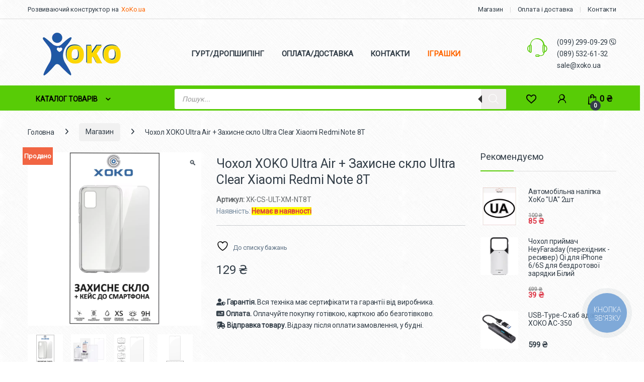

--- FILE ---
content_type: text/html; charset=UTF-8
request_url: https://el.xoko.ua/shop/chehol-xoko-ultra-air-zashhitnoe-steklo-ultra-clear-xiaomi-redmi-note-8t/
body_size: 49338
content:
<!DOCTYPE html>
<html lang="uk" prefix="og: https://ogp.me/ns#">
<head>
<meta charset="UTF-8">
<meta name="viewport" content="width=device-width, initial-scale=1">
<link rel="profile" href="http://gmpg.org/xfn/11">
<link rel="pingback" href="https://el.xoko.ua/xmlrpc.php">

				<script>document.documentElement.className = document.documentElement.className + ' yes-js js_active js'</script>
			<script type="text/template" id="freeze-table-template">
  <div class="frzTbl antiscroll-wrap frzTbl--scrolled-to-left-edge">
    <div class="frzTbl-scroll-overlay antiscroll-inner">
        <div class="frzTbl-scroll-overlay__inner"></div>
    </div>
    <div class="frzTbl-content-wrapper">

        <!-- sticky outer heading -->
        <div class="frzTbl-fixed-heading-wrapper-outer">          
          <div class="frzTbl-fixed-heading-wrapper">
            <div class="frzTbl-fixed-heading-wrapper__inner">
              {{heading}}
            </div>    
          </div>
        </div>

        <!-- column shadows -->
        <div class="frzTbl-frozen-columns-wrapper">
          <!-- left -->
          <div class="frzTbl-frozen-columns-wrapper__columns frzTbl-frozen-columns-wrapper__columns--left {{hide-left-column}}"></div>
          <!-- right -->            
          <div class="frzTbl-frozen-columns-wrapper__columns frzTbl-frozen-columns-wrapper__columns--right {{hide-right-column}}"></div>
        </div>

        <!-- table -->
        <div class="frzTbl-table-wrapper">
          <div class="frzTbl-table-wrapper__inner">
            <div class="frzTbl-table-placeholder"></div>
          </div>
        </div>

    </div>
  </div>
</script><script type="text/template" id="tmpl-wcpt-product-form-loading-modal">
  <div class="wcpt-modal wcpt-product-form-loading-modal" data-wcpt-product-id="{{{ data.product_id }}}">
    <div class="wcpt-modal-content">
      <div class="wcpt-close-modal">
        <!-- close 'x' icon svg -->
        <span class="wcpt-icon wcpt-icon-x wcpt-close-modal-icon">
          <svg xmlns="http://www.w3.org/2000/svg" width="24" height="24" viewBox="0 0 24 24" fill="none" stroke="currentColor" stroke-width="2" stroke-linecap="round" stroke-linejoin="round" class="feather feather-x"><line x1="18" y1="6" x2="6" y2="18"></line><line x1="6" y1="6" x2="18" y2="18"></line>
          </svg>
        </span>
      </div>
      <span class="wcpt-product-form-loading-text">
        <i class="wcpt-ajax-badge">
          <!-- ajax loading icon svg -->
          <svg xmlns="http://www.w3.org/2000/svg" width="24" height="24" viewBox="0 0 24 24" fill="none" stroke="currentColor" stroke-width="2" stroke-linecap="round" stroke-linejoin="round" class="feather feather-loader" color="#384047">
            <line x1="12" y1="2" x2="12" y2="6"></line><line x1="12" y1="18" x2="12" y2="22"></line><line x1="4.93" y1="4.93" x2="7.76" y2="7.76"></line><line x1="16.24" y1="16.24" x2="19.07" y2="19.07"></line><line x1="2" y1="12" x2="6" y2="12"></line><line x1="18" y1="12" x2="22" y2="12"></line><line x1="4.93" y1="19.07" x2="7.76" y2="16.24"></line><line x1="16.24" y1="7.76" x2="19.07" y2="4.93"></line>
          </svg>
        </i>

        Завантаження&hellip;      </span>
    </div>
  </div>
</script>
<script type="text/template" id="tmpl-wcpt-cart-checkbox-trigger">
	<div 
		class="wcpt-cart-checkbox-trigger"
		data-wcpt-redirect-url=""
	>
		<style media="screen">
	@media(min-width:1200px){
		.wcpt-cart-checkbox-trigger {
			display: inline-block;
					}
	}
	@media(max-width:1100px){
		.wcpt-cart-checkbox-trigger {
			display: inline-block;
		}
	}

	.wcpt-cart-checkbox-trigger {
		background-color : #4CAF50; border-color : rgba(0, 0, 0, .1); color : rgba(255, 255, 255); 	}

</style>
		<span 
      class="wcpt-icon wcpt-icon-shopping-bag wcpt-cart-checkbox-trigger__shopping-icon "    ><svg xmlns="http://www.w3.org/2000/svg" width="24" height="24" viewBox="0 0 24 24" fill="none" stroke="currentColor" stroke-width="2" stroke-linecap="round" stroke-linejoin="round" class="feather feather-shopping-bag"><path d="M6 2L3 6v14a2 2 0 0 0 2 2h14a2 2 0 0 0 2-2V6l-3-4z"></path><line x1="3" y1="6" x2="21" y2="6"></line><path d="M16 10a4 4 0 0 1-8 0"></path></svg></span>		<span class="wcpt-cart-checkbox-trigger__text">Add selected (<span class="wcpt-total-selected"></span>) to cart</span>
		<span class="wcpt-cart-checkbox-trigger__close">✕</span>
	</div>
</script>	<style>img:is([sizes="auto" i], [sizes^="auto," i]) { contain-intrinsic-size: 3000px 1500px }</style>
	
<!-- Пошукова оптимізація (SEO) з Rank Math PRO - https://rankmath.com/ -->
<title>Чохол XOKO Ultra Air + Захисне скло Ultra Clear Xiaomi Redmi Note 8T, ціна 129&nbsp;&#8372; - EL.XOKO.UA (XK-CS-ULT-XM-NT8T)</title>
<meta name="description" content="Чохол XOKO Ultra Air + Захисне скло Ultra Clear Xiaomi Redmi Note 8T, купити в інтернет-магазині ➦ EL.XOKO.UA. ➦ Відгуки покупців, ✈ Швидка доставка, ☑"/>
<meta name="robots" content="follow, index, max-snippet:-1, max-video-preview:-1, max-image-preview:large"/>
<link rel="canonical" href="https://el.xoko.ua/shop/chehol-xoko-ultra-air-zashhitnoe-steklo-ultra-clear-xiaomi-redmi-note-8t/" />
<meta property="og:locale" content="uk_UA" />
<meta property="og:type" content="product" />
<meta property="og:title" content="Чохол XOKO Ultra Air + Захисне скло Ultra Clear Xiaomi Redmi Note 8T, ціна 129&nbsp;&#8372; - EL.XOKO.UA (XK-CS-ULT-XM-NT8T)" />
<meta property="og:description" content="Чохол XOKO Ultra Air + Захисне скло Ultra Clear Xiaomi Redmi Note 8T, купити в інтернет-магазині ➦ EL.XOKO.UA. ➦ Відгуки покупців, ✈ Швидка доставка, ☑" />
<meta property="og:url" content="https://el.xoko.ua/shop/chehol-xoko-ultra-air-zashhitnoe-steklo-ultra-clear-xiaomi-redmi-note-8t/" />
<meta property="og:site_name" content="EL.XOKO.UA" />
<meta property="og:updated_time" content="2025-09-23T05:32:00+02:00" />
<meta property="og:image" content="https://el.xoko.ua/wp-content/uploads/2020/06/xk-cs-ult-xm-nt8t.png" />
<meta property="og:image:secure_url" content="https://el.xoko.ua/wp-content/uploads/2020/06/xk-cs-ult-xm-nt8t.png" />
<meta property="og:image:width" content="865" />
<meta property="og:image:height" content="1600" />
<meta property="og:image:alt" content="Чохол XOKO Ultra Air + Захисне скло Ultra Clear Xiaomi Redmi Note 8T" />
<meta property="og:image:type" content="image/png" />
<meta property="product:price:amount" content="129" />
<meta property="product:price:currency" content="UAH" />
<meta property="product:retailer_item_id" content="XK-CS-ULT-XM-NT8T" />
<meta name="twitter:card" content="summary_large_image" />
<meta name="twitter:title" content="Чохол XOKO Ultra Air + Захисне скло Ultra Clear Xiaomi Redmi Note 8T, ціна 129&nbsp;&#8372; - EL.XOKO.UA (XK-CS-ULT-XM-NT8T)" />
<meta name="twitter:description" content="Чохол XOKO Ultra Air + Захисне скло Ultra Clear Xiaomi Redmi Note 8T, купити в інтернет-магазині ➦ EL.XOKO.UA. ➦ Відгуки покупців, ✈ Швидка доставка, ☑" />
<meta name="twitter:image" content="https://el.xoko.ua/wp-content/uploads/2020/06/xk-cs-ult-xm-nt8t.png" />
<meta name="twitter:label1" content="Ціна" />
<meta name="twitter:data1" content="129&nbsp;&#8372;" />
<meta name="twitter:label2" content="Доступність" />
<meta name="twitter:data2" content="Немає в наявності" />
<script type="application/ld+json" class="rank-math-schema-pro">{"@context":"https://schema.org","@graph":[{"@type":"Place","@id":"https://el.xoko.ua/#place","address":{"@type":"PostalAddress","streetAddress":"\u041f\u0430\u043b\u0430\u0434\u0456\u043d\u0430 33","addressLocality":"\u041a\u0438\u0457\u0432","addressRegion":"\u041a\u0438\u0457\u0432","postalCode":"03164","addressCountry":"\u0423\u043a\u0440\u0430\u0457\u043d\u0430"}},{"@type":"Organization","@id":"https://el.xoko.ua/#organization","name":"EL.XOKO.UA","url":"https://el.xoko.ua","sameAs":["https://www.facebook.com/Lifedecision.ua/"],"email":"info@xoko.ua","address":{"@type":"PostalAddress","streetAddress":"\u041f\u0430\u043b\u0430\u0434\u0456\u043d\u0430 33","addressLocality":"\u041a\u0438\u0457\u0432","addressRegion":"\u041a\u0438\u0457\u0432","postalCode":"03164","addressCountry":"\u0423\u043a\u0440\u0430\u0457\u043d\u0430"},"logo":{"@type":"ImageObject","@id":"https://el.xoko.ua/#logo","url":"https://el.xoko.ua/wp-content/uploads/2023/05/cropped-fav-el.xoko-270.png","contentUrl":"https://el.xoko.ua/wp-content/uploads/2023/05/cropped-fav-el.xoko-270.png","caption":"EL.XOKO.UA","inLanguage":"uk","width":"512","height":"512"},"location":{"@id":"https://el.xoko.ua/#place"}},{"@type":"WebSite","@id":"https://el.xoko.ua/#website","url":"https://el.xoko.ua","name":"EL.XOKO.UA","publisher":{"@id":"https://el.xoko.ua/#organization"},"inLanguage":"uk"},{"@type":"ImageObject","@id":"https://el.xoko.ua/wp-content/uploads/2020/06/xk-cs-ult-xm-nt8t.png","url":"https://el.xoko.ua/wp-content/uploads/2020/06/xk-cs-ult-xm-nt8t.png","width":"865","height":"1600","inLanguage":"uk"},{"@type":"ItemPage","@id":"https://el.xoko.ua/shop/chehol-xoko-ultra-air-zashhitnoe-steklo-ultra-clear-xiaomi-redmi-note-8t/#webpage","url":"https://el.xoko.ua/shop/chehol-xoko-ultra-air-zashhitnoe-steklo-ultra-clear-xiaomi-redmi-note-8t/","name":"\u0427\u043e\u0445\u043e\u043b XOKO Ultra Air + \u0417\u0430\u0445\u0438\u0441\u043d\u0435 \u0441\u043a\u043b\u043e Ultra Clear Xiaomi Redmi Note 8T, \u0446\u0456\u043d\u0430 129&nbsp;&#8372; - EL.XOKO.UA (XK-CS-ULT-XM-NT8T)","datePublished":"2020-06-23T15:14:29+02:00","dateModified":"2025-09-23T05:32:00+02:00","isPartOf":{"@id":"https://el.xoko.ua/#website"},"primaryImageOfPage":{"@id":"https://el.xoko.ua/wp-content/uploads/2020/06/xk-cs-ult-xm-nt8t.png"},"inLanguage":"uk"},{"@type":"Product","name":"\u0427\u043e\u0445\u043e\u043b XOKO Ultra Air + \u0417\u0430\u0445\u0438\u0441\u043d\u0435 \u0441\u043a\u043b\u043e Ultra Clear Xiaomi Redmi Note 8T, \u0446\u0456\u043d\u0430 129&nbsp;&#8372; - EL.XOKO.UA (XK-CS-ULT-XM-NT8T)","description":"\u0427\u043e\u0445\u043e\u043b XOKO Ultra Air + \u0417\u0430\u0445\u0438\u0441\u043d\u0435 \u0441\u043a\u043b\u043e Ultra Clear Xiaomi Redmi Note 8T, \u043a\u0443\u043f\u0438\u0442\u0438 \u0432 \u0456\u043d\u0442\u0435\u0440\u043d\u0435\u0442-\u043c\u0430\u0433\u0430\u0437\u0438\u043d\u0456 \u27a6 EL.XOKO.UA. \u27a6 \u0412\u0456\u0434\u0433\u0443\u043a\u0438 \u043f\u043e\u043a\u0443\u043f\u0446\u0456\u0432, \u2708 \u0428\u0432\u0438\u0434\u043a\u0430 \u0434\u043e\u0441\u0442\u0430\u0432\u043a\u0430, \u2611 \u0413\u0430\u0440\u0430\u043d\u0442\u0456\u044f \u0432\u0456\u0434 \u0432\u0438\u0440\u043e\u0431\u043d\u0438\u043a\u0430!","sku":"XK-CS-ULT-XM-NT8T","category":"","mainEntityOfPage":{"@id":"https://el.xoko.ua/shop/chehol-xoko-ultra-air-zashhitnoe-steklo-ultra-clear-xiaomi-redmi-note-8t/#webpage"},"image":[{"@type":"ImageObject","url":"https://el.xoko.ua/wp-content/uploads/2020/06/xk-cs-ult-xm-nt8t.png","height":"1600","width":"865"},{"@type":"ImageObject","url":"https://el.xoko.ua/wp-content/uploads/2020/06/xk-cs-ult-xm-nt8t_1.jpg","height":"1600","width":"1600"},{"@type":"ImageObject","url":"https://el.xoko.ua/wp-content/uploads/2020/06/xk-cs-ult-xm-nt8t_3.jpg","height":"1600","width":"1600"},{"@type":"ImageObject","url":"https://el.xoko.ua/wp-content/uploads/2020/06/xk-cs-ult-xm-nt8t_4.jpg","height":"1600","width":"1600"}],"offers":{"@type":"Offer","price":"129","priceCurrency":"UAH","priceValidUntil":"2027-12-31","availability":"https://schema.org/OutOfStock","itemCondition":"NewCondition","url":"https://el.xoko.ua/shop/chehol-xoko-ultra-air-zashhitnoe-steklo-ultra-clear-xiaomi-redmi-note-8t/","seller":{"@type":"Organization","@id":"https://el.xoko.ua/","name":"EL.XOKO.UA","url":"https://el.xoko.ua","logo":"https://el.xoko.ua/wp-content/uploads/2023/05/cropped-fav-el.xoko-270.png"}},"@id":"https://el.xoko.ua/shop/chehol-xoko-ultra-air-zashhitnoe-steklo-ultra-clear-xiaomi-redmi-note-8t/#richSnippet"}]}</script>
<!-- /Плагін Rank Math WordPress SEO -->

<link rel='dns-prefetch' href='//fonts.googleapis.com' />
<link href='https://fonts.gstatic.com' crossorigin rel='preconnect' />
<link rel="alternate" type="application/rss+xml" title="EL.XOKO.UA &raquo; стрічка" href="https://el.xoko.ua/feed/" />
<link rel="alternate" type="application/rss+xml" title="EL.XOKO.UA &raquo; Канал коментарів" href="https://el.xoko.ua/comments/feed/" />
<link rel="alternate" type="application/rss+xml" title="EL.XOKO.UA &raquo; Чохол XOKO Ultra Air + Захисне скло Ultra Clear Xiaomi Redmi Note 8T Канал коментарів" href="https://el.xoko.ua/shop/chehol-xoko-ultra-air-zashhitnoe-steklo-ultra-clear-xiaomi-redmi-note-8t/feed/" />
<script type="text/javascript">
/* <![CDATA[ */
window._wpemojiSettings = {"baseUrl":"https:\/\/s.w.org\/images\/core\/emoji\/15.0.3\/72x72\/","ext":".png","svgUrl":"https:\/\/s.w.org\/images\/core\/emoji\/15.0.3\/svg\/","svgExt":".svg","source":{"concatemoji":"https:\/\/el.xoko.ua\/wp-includes\/js\/wp-emoji-release.min.js?ver=6.7.4"}};
/*! This file is auto-generated */
!function(i,n){var o,s,e;function c(e){try{var t={supportTests:e,timestamp:(new Date).valueOf()};sessionStorage.setItem(o,JSON.stringify(t))}catch(e){}}function p(e,t,n){e.clearRect(0,0,e.canvas.width,e.canvas.height),e.fillText(t,0,0);var t=new Uint32Array(e.getImageData(0,0,e.canvas.width,e.canvas.height).data),r=(e.clearRect(0,0,e.canvas.width,e.canvas.height),e.fillText(n,0,0),new Uint32Array(e.getImageData(0,0,e.canvas.width,e.canvas.height).data));return t.every(function(e,t){return e===r[t]})}function u(e,t,n){switch(t){case"flag":return n(e,"\ud83c\udff3\ufe0f\u200d\u26a7\ufe0f","\ud83c\udff3\ufe0f\u200b\u26a7\ufe0f")?!1:!n(e,"\ud83c\uddfa\ud83c\uddf3","\ud83c\uddfa\u200b\ud83c\uddf3")&&!n(e,"\ud83c\udff4\udb40\udc67\udb40\udc62\udb40\udc65\udb40\udc6e\udb40\udc67\udb40\udc7f","\ud83c\udff4\u200b\udb40\udc67\u200b\udb40\udc62\u200b\udb40\udc65\u200b\udb40\udc6e\u200b\udb40\udc67\u200b\udb40\udc7f");case"emoji":return!n(e,"\ud83d\udc26\u200d\u2b1b","\ud83d\udc26\u200b\u2b1b")}return!1}function f(e,t,n){var r="undefined"!=typeof WorkerGlobalScope&&self instanceof WorkerGlobalScope?new OffscreenCanvas(300,150):i.createElement("canvas"),a=r.getContext("2d",{willReadFrequently:!0}),o=(a.textBaseline="top",a.font="600 32px Arial",{});return e.forEach(function(e){o[e]=t(a,e,n)}),o}function t(e){var t=i.createElement("script");t.src=e,t.defer=!0,i.head.appendChild(t)}"undefined"!=typeof Promise&&(o="wpEmojiSettingsSupports",s=["flag","emoji"],n.supports={everything:!0,everythingExceptFlag:!0},e=new Promise(function(e){i.addEventListener("DOMContentLoaded",e,{once:!0})}),new Promise(function(t){var n=function(){try{var e=JSON.parse(sessionStorage.getItem(o));if("object"==typeof e&&"number"==typeof e.timestamp&&(new Date).valueOf()<e.timestamp+604800&&"object"==typeof e.supportTests)return e.supportTests}catch(e){}return null}();if(!n){if("undefined"!=typeof Worker&&"undefined"!=typeof OffscreenCanvas&&"undefined"!=typeof URL&&URL.createObjectURL&&"undefined"!=typeof Blob)try{var e="postMessage("+f.toString()+"("+[JSON.stringify(s),u.toString(),p.toString()].join(",")+"));",r=new Blob([e],{type:"text/javascript"}),a=new Worker(URL.createObjectURL(r),{name:"wpTestEmojiSupports"});return void(a.onmessage=function(e){c(n=e.data),a.terminate(),t(n)})}catch(e){}c(n=f(s,u,p))}t(n)}).then(function(e){for(var t in e)n.supports[t]=e[t],n.supports.everything=n.supports.everything&&n.supports[t],"flag"!==t&&(n.supports.everythingExceptFlag=n.supports.everythingExceptFlag&&n.supports[t]);n.supports.everythingExceptFlag=n.supports.everythingExceptFlag&&!n.supports.flag,n.DOMReady=!1,n.readyCallback=function(){n.DOMReady=!0}}).then(function(){return e}).then(function(){var e;n.supports.everything||(n.readyCallback(),(e=n.source||{}).concatemoji?t(e.concatemoji):e.wpemoji&&e.twemoji&&(t(e.twemoji),t(e.wpemoji)))}))}((window,document),window._wpemojiSettings);
/* ]]> */
</script>
<link rel='stylesheet' id='font-awesome-css' href='https://el.xoko.ua/wp-content/plugins/advanced-product-labels-for-woocommerce/berocket/assets/css/font-awesome.min.css?ver=6.7.4' type='text/css' media='all' />
<style id='font-awesome-inline-css' type='text/css'>
[data-font="FontAwesome"]:before {font-family: 'FontAwesome' !important;content: attr(data-icon) !important;speak: none !important;font-weight: normal !important;font-variant: normal !important;text-transform: none !important;line-height: 1 !important;font-style: normal !important;-webkit-font-smoothing: antialiased !important;-moz-osx-font-smoothing: grayscale !important;}
</style>
<link rel='stylesheet' id='berocket_products_label_style-css' href='https://el.xoko.ua/wp-content/plugins/advanced-product-labels-for-woocommerce/css/frontend.css?ver=1.2.9.3' type='text/css' media='all' />
<style id='berocket_products_label_style-inline-css' type='text/css'>

        .berocket_better_labels:before,
        .berocket_better_labels:after {
            clear: both;
            content: " ";
            display: block;
        }
        .berocket_better_labels.berocket_better_labels_image {
            position: absolute!important;
            top: 0px!important;
            bottom: 0px!important;
            left: 0px!important;
            right: 0px!important;
            pointer-events: none;
        }
        .berocket_better_labels.berocket_better_labels_image * {
            pointer-events: none;
        }
        .berocket_better_labels.berocket_better_labels_image img,
        .berocket_better_labels.berocket_better_labels_image .fa,
        .berocket_better_labels.berocket_better_labels_image .berocket_color_label,
        .berocket_better_labels.berocket_better_labels_image .berocket_image_background,
        .berocket_better_labels .berocket_better_labels_line .br_alabel,
        .berocket_better_labels .berocket_better_labels_line .br_alabel span {
            pointer-events: all;
        }
        .berocket_better_labels .berocket_color_label,
        .br_alabel .berocket_color_label {
            width: 100%;
            height: 100%;
            display: block;
        }
        .berocket_better_labels .berocket_better_labels_position_left {
            text-align:left;
            float: left;
            clear: left;
        }
        .berocket_better_labels .berocket_better_labels_position_center {
            text-align:center;
        }
        .berocket_better_labels .berocket_better_labels_position_right {
            text-align:right;
            float: right;
            clear: right;
        }
        .berocket_better_labels.berocket_better_labels_label {
            clear: both
        }
        .berocket_better_labels .berocket_better_labels_line {
            line-height: 1px;
        }
        .berocket_better_labels.berocket_better_labels_label .berocket_better_labels_line {
            clear: none;
        }
        .berocket_better_labels .berocket_better_labels_position_left .berocket_better_labels_line {
            clear: left;
        }
        .berocket_better_labels .berocket_better_labels_position_right .berocket_better_labels_line {
            clear: right;
        }
        .berocket_better_labels .berocket_better_labels_line .br_alabel {
            display: inline-block;
            position: relative;
            top: 0!important;
            left: 0!important;
            right: 0!important;
            line-height: 1px;
        }.berocket_better_labels .berocket_better_labels_position {
                display: flex;
                flex-direction: column;
            }
            .berocket_better_labels .berocket_better_labels_position.berocket_better_labels_position_left {
                align-items: start;
            }
            .berocket_better_labels .berocket_better_labels_position.berocket_better_labels_position_right {
                align-items: end;
            }
            .rtl .berocket_better_labels .berocket_better_labels_position.berocket_better_labels_position_left {
                align-items: end;
            }
            .rtl .berocket_better_labels .berocket_better_labels_position.berocket_better_labels_position_right {
                align-items: start;
            }
            .berocket_better_labels .berocket_better_labels_position.berocket_better_labels_position_center {
                align-items: center;
            }
            .berocket_better_labels .berocket_better_labels_position .berocket_better_labels_inline {
                display: flex;
                align-items: start;
            }
</style>
<style id='wp-emoji-styles-inline-css' type='text/css'>

	img.wp-smiley, img.emoji {
		display: inline !important;
		border: none !important;
		box-shadow: none !important;
		height: 1em !important;
		width: 1em !important;
		margin: 0 0.07em !important;
		vertical-align: -0.1em !important;
		background: none !important;
		padding: 0 !important;
	}
</style>
<link rel='stylesheet' id='wp-block-library-css' href='https://el.xoko.ua/wp-includes/css/dist/block-library/style.min.css?ver=6.7.4' type='text/css' media='all' />
<style id='classic-theme-styles-inline-css' type='text/css'>
/*! This file is auto-generated */
.wp-block-button__link{color:#fff;background-color:#32373c;border-radius:9999px;box-shadow:none;text-decoration:none;padding:calc(.667em + 2px) calc(1.333em + 2px);font-size:1.125em}.wp-block-file__button{background:#32373c;color:#fff;text-decoration:none}
</style>
<style id='global-styles-inline-css' type='text/css'>
:root{--wp--preset--aspect-ratio--square: 1;--wp--preset--aspect-ratio--4-3: 4/3;--wp--preset--aspect-ratio--3-4: 3/4;--wp--preset--aspect-ratio--3-2: 3/2;--wp--preset--aspect-ratio--2-3: 2/3;--wp--preset--aspect-ratio--16-9: 16/9;--wp--preset--aspect-ratio--9-16: 9/16;--wp--preset--color--black: #000000;--wp--preset--color--cyan-bluish-gray: #abb8c3;--wp--preset--color--white: #ffffff;--wp--preset--color--pale-pink: #f78da7;--wp--preset--color--vivid-red: #cf2e2e;--wp--preset--color--luminous-vivid-orange: #ff6900;--wp--preset--color--luminous-vivid-amber: #fcb900;--wp--preset--color--light-green-cyan: #7bdcb5;--wp--preset--color--vivid-green-cyan: #00d084;--wp--preset--color--pale-cyan-blue: #8ed1fc;--wp--preset--color--vivid-cyan-blue: #0693e3;--wp--preset--color--vivid-purple: #9b51e0;--wp--preset--gradient--vivid-cyan-blue-to-vivid-purple: linear-gradient(135deg,rgba(6,147,227,1) 0%,rgb(155,81,224) 100%);--wp--preset--gradient--light-green-cyan-to-vivid-green-cyan: linear-gradient(135deg,rgb(122,220,180) 0%,rgb(0,208,130) 100%);--wp--preset--gradient--luminous-vivid-amber-to-luminous-vivid-orange: linear-gradient(135deg,rgba(252,185,0,1) 0%,rgba(255,105,0,1) 100%);--wp--preset--gradient--luminous-vivid-orange-to-vivid-red: linear-gradient(135deg,rgba(255,105,0,1) 0%,rgb(207,46,46) 100%);--wp--preset--gradient--very-light-gray-to-cyan-bluish-gray: linear-gradient(135deg,rgb(238,238,238) 0%,rgb(169,184,195) 100%);--wp--preset--gradient--cool-to-warm-spectrum: linear-gradient(135deg,rgb(74,234,220) 0%,rgb(151,120,209) 20%,rgb(207,42,186) 40%,rgb(238,44,130) 60%,rgb(251,105,98) 80%,rgb(254,248,76) 100%);--wp--preset--gradient--blush-light-purple: linear-gradient(135deg,rgb(255,206,236) 0%,rgb(152,150,240) 100%);--wp--preset--gradient--blush-bordeaux: linear-gradient(135deg,rgb(254,205,165) 0%,rgb(254,45,45) 50%,rgb(107,0,62) 100%);--wp--preset--gradient--luminous-dusk: linear-gradient(135deg,rgb(255,203,112) 0%,rgb(199,81,192) 50%,rgb(65,88,208) 100%);--wp--preset--gradient--pale-ocean: linear-gradient(135deg,rgb(255,245,203) 0%,rgb(182,227,212) 50%,rgb(51,167,181) 100%);--wp--preset--gradient--electric-grass: linear-gradient(135deg,rgb(202,248,128) 0%,rgb(113,206,126) 100%);--wp--preset--gradient--midnight: linear-gradient(135deg,rgb(2,3,129) 0%,rgb(40,116,252) 100%);--wp--preset--font-size--small: 13px;--wp--preset--font-size--medium: 20px;--wp--preset--font-size--large: 36px;--wp--preset--font-size--x-large: 42px;--wp--preset--spacing--20: 0.44rem;--wp--preset--spacing--30: 0.67rem;--wp--preset--spacing--40: 1rem;--wp--preset--spacing--50: 1.5rem;--wp--preset--spacing--60: 2.25rem;--wp--preset--spacing--70: 3.38rem;--wp--preset--spacing--80: 5.06rem;--wp--preset--shadow--natural: 6px 6px 9px rgba(0, 0, 0, 0.2);--wp--preset--shadow--deep: 12px 12px 50px rgba(0, 0, 0, 0.4);--wp--preset--shadow--sharp: 6px 6px 0px rgba(0, 0, 0, 0.2);--wp--preset--shadow--outlined: 6px 6px 0px -3px rgba(255, 255, 255, 1), 6px 6px rgba(0, 0, 0, 1);--wp--preset--shadow--crisp: 6px 6px 0px rgba(0, 0, 0, 1);}:where(.is-layout-flex){gap: 0.5em;}:where(.is-layout-grid){gap: 0.5em;}body .is-layout-flex{display: flex;}.is-layout-flex{flex-wrap: wrap;align-items: center;}.is-layout-flex > :is(*, div){margin: 0;}body .is-layout-grid{display: grid;}.is-layout-grid > :is(*, div){margin: 0;}:where(.wp-block-columns.is-layout-flex){gap: 2em;}:where(.wp-block-columns.is-layout-grid){gap: 2em;}:where(.wp-block-post-template.is-layout-flex){gap: 1.25em;}:where(.wp-block-post-template.is-layout-grid){gap: 1.25em;}.has-black-color{color: var(--wp--preset--color--black) !important;}.has-cyan-bluish-gray-color{color: var(--wp--preset--color--cyan-bluish-gray) !important;}.has-white-color{color: var(--wp--preset--color--white) !important;}.has-pale-pink-color{color: var(--wp--preset--color--pale-pink) !important;}.has-vivid-red-color{color: var(--wp--preset--color--vivid-red) !important;}.has-luminous-vivid-orange-color{color: var(--wp--preset--color--luminous-vivid-orange) !important;}.has-luminous-vivid-amber-color{color: var(--wp--preset--color--luminous-vivid-amber) !important;}.has-light-green-cyan-color{color: var(--wp--preset--color--light-green-cyan) !important;}.has-vivid-green-cyan-color{color: var(--wp--preset--color--vivid-green-cyan) !important;}.has-pale-cyan-blue-color{color: var(--wp--preset--color--pale-cyan-blue) !important;}.has-vivid-cyan-blue-color{color: var(--wp--preset--color--vivid-cyan-blue) !important;}.has-vivid-purple-color{color: var(--wp--preset--color--vivid-purple) !important;}.has-black-background-color{background-color: var(--wp--preset--color--black) !important;}.has-cyan-bluish-gray-background-color{background-color: var(--wp--preset--color--cyan-bluish-gray) !important;}.has-white-background-color{background-color: var(--wp--preset--color--white) !important;}.has-pale-pink-background-color{background-color: var(--wp--preset--color--pale-pink) !important;}.has-vivid-red-background-color{background-color: var(--wp--preset--color--vivid-red) !important;}.has-luminous-vivid-orange-background-color{background-color: var(--wp--preset--color--luminous-vivid-orange) !important;}.has-luminous-vivid-amber-background-color{background-color: var(--wp--preset--color--luminous-vivid-amber) !important;}.has-light-green-cyan-background-color{background-color: var(--wp--preset--color--light-green-cyan) !important;}.has-vivid-green-cyan-background-color{background-color: var(--wp--preset--color--vivid-green-cyan) !important;}.has-pale-cyan-blue-background-color{background-color: var(--wp--preset--color--pale-cyan-blue) !important;}.has-vivid-cyan-blue-background-color{background-color: var(--wp--preset--color--vivid-cyan-blue) !important;}.has-vivid-purple-background-color{background-color: var(--wp--preset--color--vivid-purple) !important;}.has-black-border-color{border-color: var(--wp--preset--color--black) !important;}.has-cyan-bluish-gray-border-color{border-color: var(--wp--preset--color--cyan-bluish-gray) !important;}.has-white-border-color{border-color: var(--wp--preset--color--white) !important;}.has-pale-pink-border-color{border-color: var(--wp--preset--color--pale-pink) !important;}.has-vivid-red-border-color{border-color: var(--wp--preset--color--vivid-red) !important;}.has-luminous-vivid-orange-border-color{border-color: var(--wp--preset--color--luminous-vivid-orange) !important;}.has-luminous-vivid-amber-border-color{border-color: var(--wp--preset--color--luminous-vivid-amber) !important;}.has-light-green-cyan-border-color{border-color: var(--wp--preset--color--light-green-cyan) !important;}.has-vivid-green-cyan-border-color{border-color: var(--wp--preset--color--vivid-green-cyan) !important;}.has-pale-cyan-blue-border-color{border-color: var(--wp--preset--color--pale-cyan-blue) !important;}.has-vivid-cyan-blue-border-color{border-color: var(--wp--preset--color--vivid-cyan-blue) !important;}.has-vivid-purple-border-color{border-color: var(--wp--preset--color--vivid-purple) !important;}.has-vivid-cyan-blue-to-vivid-purple-gradient-background{background: var(--wp--preset--gradient--vivid-cyan-blue-to-vivid-purple) !important;}.has-light-green-cyan-to-vivid-green-cyan-gradient-background{background: var(--wp--preset--gradient--light-green-cyan-to-vivid-green-cyan) !important;}.has-luminous-vivid-amber-to-luminous-vivid-orange-gradient-background{background: var(--wp--preset--gradient--luminous-vivid-amber-to-luminous-vivid-orange) !important;}.has-luminous-vivid-orange-to-vivid-red-gradient-background{background: var(--wp--preset--gradient--luminous-vivid-orange-to-vivid-red) !important;}.has-very-light-gray-to-cyan-bluish-gray-gradient-background{background: var(--wp--preset--gradient--very-light-gray-to-cyan-bluish-gray) !important;}.has-cool-to-warm-spectrum-gradient-background{background: var(--wp--preset--gradient--cool-to-warm-spectrum) !important;}.has-blush-light-purple-gradient-background{background: var(--wp--preset--gradient--blush-light-purple) !important;}.has-blush-bordeaux-gradient-background{background: var(--wp--preset--gradient--blush-bordeaux) !important;}.has-luminous-dusk-gradient-background{background: var(--wp--preset--gradient--luminous-dusk) !important;}.has-pale-ocean-gradient-background{background: var(--wp--preset--gradient--pale-ocean) !important;}.has-electric-grass-gradient-background{background: var(--wp--preset--gradient--electric-grass) !important;}.has-midnight-gradient-background{background: var(--wp--preset--gradient--midnight) !important;}.has-small-font-size{font-size: var(--wp--preset--font-size--small) !important;}.has-medium-font-size{font-size: var(--wp--preset--font-size--medium) !important;}.has-large-font-size{font-size: var(--wp--preset--font-size--large) !important;}.has-x-large-font-size{font-size: var(--wp--preset--font-size--x-large) !important;}
:where(.wp-block-post-template.is-layout-flex){gap: 1.25em;}:where(.wp-block-post-template.is-layout-grid){gap: 1.25em;}
:where(.wp-block-columns.is-layout-flex){gap: 2em;}:where(.wp-block-columns.is-layout-grid){gap: 2em;}
:root :where(.wp-block-pullquote){font-size: 1.5em;line-height: 1.6;}
</style>
<link rel='stylesheet' id='wcmamtx-frontend-unique-css' href='https://el.xoko.ua/wp-content/plugins/customize-my-account-for-woocommerce-pro/assets/css/frontend-unique.css?ver=6.7.4' type='text/css' media='all' />
<link rel='stylesheet' id='formcraft-common-css' href='https://el.xoko.ua/wp-content/plugins/formcraft3/dist/formcraft-common.css?ver=3.9.11' type='text/css' media='all' />
<link rel='stylesheet' id='formcraft-form-css' href='https://el.xoko.ua/wp-content/plugins/formcraft3/dist/form.css?ver=3.9.11' type='text/css' media='all' />
<link rel='stylesheet' id='antiscroll-css' href='https://el.xoko.ua/wp-content/plugins/wc-product-table-pro/assets/antiscroll/css.min.css?ver=3.9.0' type='text/css' media='all' />
<link rel='stylesheet' id='freeze_table-css' href='https://el.xoko.ua/wp-content/plugins/wc-product-table-pro/assets/freeze_table_v2/css.min.css?ver=3.9.0' type='text/css' media='all' />
<link rel='stylesheet' id='photoswipe-css' href='https://el.xoko.ua/wp-content/plugins/woocommerce/assets/css/photoswipe/photoswipe.min.css?ver=3.9.0' type='text/css' media='all' />
<link rel='stylesheet' id='photoswipe-default-skin-css' href='https://el.xoko.ua/wp-content/plugins/woocommerce/assets/css/photoswipe/default-skin/default-skin.min.css?ver=3.9.0' type='text/css' media='all' />
<link rel='stylesheet' id='multirange-css' href='https://el.xoko.ua/wp-content/plugins/wc-product-table-pro/assets/multirange/css.min.css?ver=3.9.0' type='text/css' media='all' />
<link rel='stylesheet' id='wcpt-css' href='https://el.xoko.ua/wp-content/plugins/wc-product-table-pro/assets/css.min.css?ver=3.9.0' type='text/css' media='all' />
<style id='wcpt-inline-css' type='text/css'>

    .mejs-button>button {
      background: transparent url(https://el.xoko.ua/wp-includes/js/mediaelement/mejs-controls.svg) !important;
    }
    .mejs-mute>button {
      background-position: -60px 0 !important;
    }    
    .mejs-unmute>button {
      background-position: -40px 0 !important;
    }    
    .mejs-pause>button {
      background-position: -20px 0 !important;
    }    
  
  .wcpt table.order-quantity-based-wholesale-pricing-view { /* freeze table compatibility */
  max-width: 200px;
  margin: 0 !important;
  }

  .wcpt-wholesale--variation-view-enabled .wcpt-wholesale__default-view,
  .wcpt-wholesale__variation-view {
  display: none;
  }

  .wcpt-wholesale--default-view-enabled .wcpt-wholesale__default-view,
  .wcpt-wholesale--variation-view-enabled .wcpt-wholesale__variation-view {
  display: inline-block;
  }

  .wcpt-wholesale__variation-view__variation-is-on-wholesale-view,
  .wcpt-wholesale__variation-view__variation-is-not-on-wholesale-view {
  display: none;
  }

  .wcpt-wholesale--variation-is-on-wholesale-view-enabled
  .wcpt-wholesale__variation-view__variation-is-on-wholesale-view,
  .wcpt-wholesale--variation-is-not-on-wholesale-view-enabled
  .wcpt-wholesale__variation-view__variation-is-not-on-wholesale-view {
  display: inline-block;
  }

  
</style>
<link rel='stylesheet' id='mediaelement-css' href='https://el.xoko.ua/wp-includes/js/mediaelement/mediaelementplayer-legacy.min.css?ver=4.2.17' type='text/css' media='all' />
<link rel='stylesheet' id='wp-mediaelement-css' href='https://el.xoko.ua/wp-includes/js/mediaelement/wp-mediaelement.min.css?ver=6.7.4' type='text/css' media='all' />
<link rel='stylesheet' id='wwpp_single_product_page_css-css' href='https://el.xoko.ua/wp-content/plugins/woocommerce-wholesale-prices-premium/css/wwpp-single-product-page.css?ver=2.0.3' type='text/css' media='all' />
<style id='woocommerce-inline-inline-css' type='text/css'>
.woocommerce form .form-row .required { visibility: visible; }
</style>
<link rel='stylesheet' id='brands-styles-css' href='https://el.xoko.ua/wp-content/plugins/woocommerce/assets/css/brands.css?ver=10.3.7' type='text/css' media='all' />
<link rel='stylesheet' id='dgwt-wcas-style-css' href='https://el.xoko.ua/wp-content/plugins/ajax-search-for-woocommerce-premium/assets/css/style.min.css?ver=1.30.1' type='text/css' media='all' />
<link rel='stylesheet' id='font-electro-css' href='https://el.xoko.ua/wp-content/themes/electro/assets/css/font-electro.css?ver=3.6.4' type='text/css' media='all' />
<link rel='stylesheet' id='fontawesome-css' href='https://el.xoko.ua/wp-content/themes/electro/assets/vendor/fontawesome/css/all.min.css?ver=3.6.4' type='text/css' media='all' />
<link rel='stylesheet' id='animate-css-css' href='https://el.xoko.ua/wp-content/themes/electro/assets/vendor/animate.css/animate.min.css?ver=3.6.4' type='text/css' media='all' />
<link rel='stylesheet' id='electro-style-css' href='https://el.xoko.ua/wp-content/themes/electro/style.min.css?ver=3.6.4' type='text/css' media='all' />
<link rel="preload" as="style" href="https://fonts.googleapis.com/css?family=Roboto:400&#038;subset=cyrillic-ext&#038;display=swap&#038;ver=1747417961" /><link rel="stylesheet" href="https://fonts.googleapis.com/css?family=Roboto:400&#038;subset=cyrillic-ext&#038;display=swap&#038;ver=1747417961" media="print" onload="this.media='all'"><noscript><link rel="stylesheet" href="https://fonts.googleapis.com/css?family=Roboto:400&#038;subset=cyrillic-ext&#038;display=swap&#038;ver=1747417961" /></noscript><script type="text/template" id="tmpl-variation-template">
	<div class="woocommerce-variation-description">{{{ data.variation.variation_description }}}</div>
	<div class="woocommerce-variation-price">{{{ data.variation.price_html }}}</div>
	<div class="woocommerce-variation-availability">{{{ data.variation.availability_html }}}</div>
</script>
<script type="text/template" id="tmpl-unavailable-variation-template">
	<p role="alert">На жаль, цей товар недоступний. Будь ласка, виберіть інше поєднання.</p>
</script>
  <script>
    if (typeof wcpt_persist_params === 'undefined') {
      var wcpt_persist_params = [];
    }
    wcpt_persist_params.push('hide_form');
  </script>
    <script>   if (typeof wcpt_persist_params === 'undefined') { var wcpt_persist_params = []; } wcpt_persist_params = wcpt_persist_params.concat(["min_price","max_price","rating_filter","filter_brend","filter_diahonal-ekranu","filter_dovzhyna","filter_harantiia","filter_kilkist-rozetok","filter_kilkist-usb-portiv","filter_klejovyj-shar","filter_kolir","filter_komplektatsiia","filter_kraina-reiestratsii-brendu","filter_kraina-vyrobnytstva","filter_material","filter_mistkist","filter_naiavnist-ramky","filter_porty","filter_poverkhnia","filter_robochi-temperatury","filter_rozdilna-zdatnist-video","filter_rozmir","filter_rozmir-lampy","filter_rozmiry-upakovky-mm","filter_sensor","filter_seriia","filter_shvydka-zariadka","filter_sumisnyj-brend","filter_typ","filter_vykhidnyj-strum","filter_vyrobnyk","filter_vysota-shtatyva-max","filter_zhyvlennia"]);
  </script>
  <script type="text/javascript" src="https://el.xoko.ua/wp-includes/js/jquery/jquery.min.js?ver=3.7.1" id="jquery-core-js"></script>
<script type="text/javascript" src="https://el.xoko.ua/wp-includes/js/jquery/jquery-migrate.min.js?ver=3.4.1" id="jquery-migrate-js"></script>
<script type="text/javascript" id="jquery-js-after">
/* <![CDATA[ */
if (typeof (window.wpfReadyList) == "undefined") {
			var v = jQuery.fn.jquery;
			if (v && parseInt(v) >= 3 && window.self === window.top) {
				var readyList=[];
				window.originalReadyMethod = jQuery.fn.ready;
				jQuery.fn.ready = function(){
					if(arguments.length && arguments.length > 0 && typeof arguments[0] === "function") {
						readyList.push({"c": this, "a": arguments});
					}
					return window.originalReadyMethod.apply( this, arguments );
				};
				window.wpfReadyList = readyList;
			}}
/* ]]> */
</script>
<script type="text/javascript" src="https://el.xoko.ua/wp-content/plugins/customize-my-account-for-woocommerce-pro/assets/js/frontend-unique.js?ver=6.7.4" id="wcmamtx-frontend-unique-js"></script>
<script type="text/javascript" src="https://el.xoko.ua/wp-includes/js/underscore.min.js?ver=1.13.7" id="underscore-js"></script>
<script type="text/javascript" id="wp-util-js-extra">
/* <![CDATA[ */
var _wpUtilSettings = {"ajax":{"url":"\/wp-admin\/admin-ajax.php"}};
/* ]]> */
</script>
<script type="text/javascript" src="https://el.xoko.ua/wp-includes/js/wp-util.min.js?ver=6.7.4" id="wp-util-js"></script>
<script type="text/javascript" id="wc-add-to-cart-js-extra">
/* <![CDATA[ */
var wc_add_to_cart_params = {"ajax_url":"\/wp-admin\/admin-ajax.php","wc_ajax_url":"\/?wc-ajax=%%endpoint%%","i18n_view_cart":"\u041f\u0435\u0440\u0435\u0433\u043b\u044f\u043d\u0443\u0442\u0438 \u043a\u043e\u0448\u0438\u043a","cart_url":"https:\/\/el.xoko.ua\/cart\/","is_cart":"","cart_redirect_after_add":"no"};
/* ]]> */
</script>
<script type="text/javascript" src="https://el.xoko.ua/wp-content/plugins/woocommerce/assets/js/frontend/add-to-cart.min.js?ver=10.3.7" id="wc-add-to-cart-js" data-wp-strategy="defer"></script>
<script type="text/javascript" id="wc-add-to-cart-variation-js-extra">
/* <![CDATA[ */
var wc_add_to_cart_variation_params = {"wc_ajax_url":"\/?wc-ajax=%%endpoint%%","i18n_no_matching_variations_text":"\u041d\u0430 \u0436\u0430\u043b\u044c, \u043d\u0435\u043c\u0430\u0454 \u0442\u043e\u0432\u0430\u0440\u0456\u0432, \u044f\u043a\u0456 \u0431 \u0432\u0456\u0434\u043f\u043e\u0432\u0456\u0434\u0430\u043b\u0438 \u0432\u0430\u0448\u043e\u043c\u0443 \u0432\u0438\u0431\u043e\u0440\u0443. \u0411\u0443\u0434\u044c \u043b\u0430\u0441\u043a\u0430, \u0432\u0438\u0431\u0435\u0440\u0456\u0442\u044c \u0456\u043d\u0448\u0435 \u043f\u043e\u0454\u0434\u043d\u0430\u043d\u043d\u044f.","i18n_make_a_selection_text":"\u0411\u0443\u0434\u044c \u043b\u0430\u0441\u043a\u0430, \u0432\u0438\u0431\u0435\u0440\u0456\u0442\u044c \u043f\u0430\u0440\u0430\u043c\u0435\u0442\u0440\u0438 \u0442\u043e\u0432\u0430\u0440\u0443, \u043f\u0435\u0440\u0448 \u043d\u0456\u0436 \u0434\u043e\u0434\u0430\u0442\u0438 \u0439\u043e\u0433\u043e \u0434\u043e \u043a\u043e\u0448\u0438\u043a\u0430.","i18n_unavailable_text":"\u041d\u0430 \u0436\u0430\u043b\u044c, \u0446\u0435\u0439 \u0442\u043e\u0432\u0430\u0440 \u043d\u0435\u0434\u043e\u0441\u0442\u0443\u043f\u043d\u0438\u0439. \u0411\u0443\u0434\u044c \u043b\u0430\u0441\u043a\u0430, \u0432\u0438\u0431\u0435\u0440\u0456\u0442\u044c \u0456\u043d\u0448\u0435 \u043f\u043e\u0454\u0434\u043d\u0430\u043d\u043d\u044f.","i18n_reset_alert_text":"\u0412\u0430\u0448 \u0432\u0438\u0431\u0456\u0440 \u0431\u0443\u043b\u043e \u0441\u043a\u0438\u043d\u0443\u0442\u043e. \u0412\u0438\u0431\u0435\u0440\u0456\u0442\u044c \u043f\u0430\u0440\u0430\u043c\u0435\u0442\u0440\u0438 \u0442\u043e\u0432\u0430\u0440\u0443, \u043f\u0435\u0440\u0448 \u043d\u0456\u0436 \u0434\u043e\u0434\u0430\u0442\u0438 \u0439\u043e\u0433\u043e \u0434\u043e \u043a\u043e\u0448\u0438\u043a\u0430."};
/* ]]> */
</script>
<script type="text/javascript" src="https://el.xoko.ua/wp-content/plugins/woocommerce/assets/js/frontend/add-to-cart-variation.min.js?ver=10.3.7" id="wc-add-to-cart-variation-js" defer="defer" data-wp-strategy="defer"></script>
<script type="text/javascript" src="https://el.xoko.ua/wp-content/plugins/woocommerce/assets/js/zoom/jquery.zoom.min.js?ver=1.7.21-wc.10.3.7" id="wc-zoom-js" defer="defer" data-wp-strategy="defer"></script>
<script type="text/javascript" src="https://el.xoko.ua/wp-content/plugins/woocommerce/assets/js/flexslider/jquery.flexslider.min.js?ver=2.7.2-wc.10.3.7" id="wc-flexslider-js" defer="defer" data-wp-strategy="defer"></script>
<script type="text/javascript" src="https://el.xoko.ua/wp-content/plugins/woocommerce/assets/js/photoswipe/photoswipe.min.js?ver=4.1.1-wc.10.3.7" id="wc-photoswipe-js" defer="defer" data-wp-strategy="defer"></script>
<script type="text/javascript" src="https://el.xoko.ua/wp-content/plugins/woocommerce/assets/js/photoswipe/photoswipe-ui-default.min.js?ver=4.1.1-wc.10.3.7" id="wc-photoswipe-ui-default-js" defer="defer" data-wp-strategy="defer"></script>
<script type="text/javascript" id="wc-single-product-js-extra">
/* <![CDATA[ */
var wc_single_product_params = {"i18n_required_rating_text":"\u0411\u0443\u0434\u044c \u043b\u0430\u0441\u043a\u0430, \u043e\u0446\u0456\u043d\u0456\u0442\u044c","i18n_rating_options":["1 \u0437 5 \u0437\u0456\u0440\u043e\u043a","2 \u0437 5 \u0437\u0456\u0440\u043e\u043a","3 \u0437 5 \u0437\u0456\u0440\u043e\u043a","4 \u0437 5 \u0437\u0456\u0440\u043e\u043a","5 \u0437 5 \u0437\u0456\u0440\u043e\u043a"],"i18n_product_gallery_trigger_text":"\u041f\u0435\u0440\u0435\u0433\u043b\u044f\u0434 \u0433\u0430\u043b\u0435\u0440\u0435\u0457 \u0437\u043e\u0431\u0440\u0430\u0436\u0435\u043d\u044c \u0443 \u043f\u043e\u0432\u043d\u043e\u0435\u043a\u0440\u0430\u043d\u043d\u043e\u043c\u0443 \u0440\u0435\u0436\u0438\u043c\u0456","review_rating_required":"yes","flexslider":{"rtl":false,"animation":"slide","smoothHeight":true,"directionNav":false,"controlNav":true,"slideshow":false,"animationSpeed":500,"animationLoop":false,"allowOneSlide":false},"zoom_enabled":"1","zoom_options":[],"photoswipe_enabled":"1","photoswipe_options":{"shareEl":false,"closeOnScroll":false,"history":false,"hideAnimationDuration":0,"showAnimationDuration":0},"flexslider_enabled":"1"};
/* ]]> */
</script>
<script type="text/javascript" src="https://el.xoko.ua/wp-content/plugins/woocommerce/assets/js/frontend/single-product.min.js?ver=10.3.7" id="wc-single-product-js" defer="defer" data-wp-strategy="defer"></script>
<script type="text/javascript" src="https://el.xoko.ua/wp-content/plugins/woocommerce/assets/js/jquery-blockui/jquery.blockUI.min.js?ver=2.7.0-wc.10.3.7" id="wc-jquery-blockui-js" defer="defer" data-wp-strategy="defer"></script>
<script type="text/javascript" src="https://el.xoko.ua/wp-content/plugins/woocommerce/assets/js/js-cookie/js.cookie.min.js?ver=2.1.4-wc.10.3.7" id="wc-js-cookie-js" defer="defer" data-wp-strategy="defer"></script>
<script type="text/javascript" id="woocommerce-js-extra">
/* <![CDATA[ */
var woocommerce_params = {"ajax_url":"\/wp-admin\/admin-ajax.php","wc_ajax_url":"\/?wc-ajax=%%endpoint%%","i18n_password_show":"\u041f\u043e\u043a\u0430\u0437\u0430\u0442\u0438 \u043f\u0430\u0440\u043e\u043b\u044c","i18n_password_hide":"\u0421\u0445\u043e\u0432\u0430\u0442\u0438 \u043f\u0430\u0440\u043e\u043b\u044c"};
/* ]]> */
</script>
<script type="text/javascript" src="https://el.xoko.ua/wp-content/plugins/woocommerce/assets/js/frontend/woocommerce.min.js?ver=10.3.7" id="woocommerce-js" defer="defer" data-wp-strategy="defer"></script>
<script type="text/javascript" src="https://el.xoko.ua/wp-content/plugins/js_composer/assets/js/vendors/woocommerce-add-to-cart.js?ver=8.1" id="vc_woocommerce-add-to-cart-js-js"></script>
<script type="text/javascript" id="wc-cart-fragments-js-extra">
/* <![CDATA[ */
var wc_cart_fragments_params = {"ajax_url":"\/wp-admin\/admin-ajax.php","wc_ajax_url":"\/?wc-ajax=%%endpoint%%","cart_hash_key":"wc_cart_hash_76bf734581f5d98080d02beca07f7c3a","fragment_name":"wc_fragments_76bf734581f5d98080d02beca07f7c3a","request_timeout":"5000"};
/* ]]> */
</script>
<script type="text/javascript" src="https://el.xoko.ua/wp-content/plugins/woocommerce/assets/js/frontend/cart-fragments.min.js?ver=10.3.7" id="wc-cart-fragments-js" defer="defer" data-wp-strategy="defer"></script>
<script></script><link rel="https://api.w.org/" href="https://el.xoko.ua/wp-json/" /><link rel="alternate" title="JSON" type="application/json" href="https://el.xoko.ua/wp-json/wp/v2/product/2728" /><link rel="alternate" title="oEmbed (JSON)" type="application/json+oembed" href="https://el.xoko.ua/wp-json/oembed/1.0/embed?url=https%3A%2F%2Fel.xoko.ua%2Fshop%2Fchehol-xoko-ultra-air-zashhitnoe-steklo-ultra-clear-xiaomi-redmi-note-8t%2F" />
<link rel="alternate" title="oEmbed (XML)" type="text/xml+oembed" href="https://el.xoko.ua/wp-json/oembed/1.0/embed?url=https%3A%2F%2Fel.xoko.ua%2Fshop%2Fchehol-xoko-ultra-air-zashhitnoe-steklo-ultra-clear-xiaomi-redmi-note-8t%2F&#038;format=xml" />
<meta name="generator" content="Redux 4.5.9" /><style>.product .images {position: relative;}</style><meta name="wwp" content="yes" />		<style>
			.dgwt-wcas-ico-magnifier,.dgwt-wcas-ico-magnifier-handler{max-width:20px}.dgwt-wcas-search-wrapp{max-width:600px}		</style>
			<noscript><style>.woocommerce-product-gallery{ opacity: 1 !important; }</style></noscript>
	<meta name="generator" content="Powered by WPBakery Page Builder - drag and drop page builder for WordPress."/>
<style type="text/css" id="custom-background-css">
body.custom-background { background-image: url("https://el.xoko.ua/wp-content/uploads/2023/06/background51.png"); background-position: left top; background-size: auto; background-repeat: repeat; background-attachment: scroll; }
</style>
	<meta name="generator" content="Powered by Slider Revolution 6.7.37 - responsive, Mobile-Friendly Slider Plugin for WordPress with comfortable drag and drop interface." />
<link rel="icon" href="https://el.xoko.ua/wp-content/uploads/2023/05/cropped-fav-el.xoko-270-32x32.png" sizes="32x32" />
<link rel="icon" href="https://el.xoko.ua/wp-content/uploads/2023/05/cropped-fav-el.xoko-270-192x192.png" sizes="192x192" />
<link rel="apple-touch-icon" href="https://el.xoko.ua/wp-content/uploads/2023/05/cropped-fav-el.xoko-270-180x180.png" />
<meta name="msapplication-TileImage" content="https://el.xoko.ua/wp-content/uploads/2023/05/cropped-fav-el.xoko-270-270x270.png" />
<script>function setREVStartSize(e){
			//window.requestAnimationFrame(function() {
				window.RSIW = window.RSIW===undefined ? window.innerWidth : window.RSIW;
				window.RSIH = window.RSIH===undefined ? window.innerHeight : window.RSIH;
				try {
					var pw = document.getElementById(e.c).parentNode.offsetWidth,
						newh;
					pw = pw===0 || isNaN(pw) || (e.l=="fullwidth" || e.layout=="fullwidth") ? window.RSIW : pw;
					e.tabw = e.tabw===undefined ? 0 : parseInt(e.tabw);
					e.thumbw = e.thumbw===undefined ? 0 : parseInt(e.thumbw);
					e.tabh = e.tabh===undefined ? 0 : parseInt(e.tabh);
					e.thumbh = e.thumbh===undefined ? 0 : parseInt(e.thumbh);
					e.tabhide = e.tabhide===undefined ? 0 : parseInt(e.tabhide);
					e.thumbhide = e.thumbhide===undefined ? 0 : parseInt(e.thumbhide);
					e.mh = e.mh===undefined || e.mh=="" || e.mh==="auto" ? 0 : parseInt(e.mh,0);
					if(e.layout==="fullscreen" || e.l==="fullscreen")
						newh = Math.max(e.mh,window.RSIH);
					else{
						e.gw = Array.isArray(e.gw) ? e.gw : [e.gw];
						for (var i in e.rl) if (e.gw[i]===undefined || e.gw[i]===0) e.gw[i] = e.gw[i-1];
						e.gh = e.el===undefined || e.el==="" || (Array.isArray(e.el) && e.el.length==0)? e.gh : e.el;
						e.gh = Array.isArray(e.gh) ? e.gh : [e.gh];
						for (var i in e.rl) if (e.gh[i]===undefined || e.gh[i]===0) e.gh[i] = e.gh[i-1];
											
						var nl = new Array(e.rl.length),
							ix = 0,
							sl;
						e.tabw = e.tabhide>=pw ? 0 : e.tabw;
						e.thumbw = e.thumbhide>=pw ? 0 : e.thumbw;
						e.tabh = e.tabhide>=pw ? 0 : e.tabh;
						e.thumbh = e.thumbhide>=pw ? 0 : e.thumbh;
						for (var i in e.rl) nl[i] = e.rl[i]<window.RSIW ? 0 : e.rl[i];
						sl = nl[0];
						for (var i in nl) if (sl>nl[i] && nl[i]>0) { sl = nl[i]; ix=i;}
						var m = pw>(e.gw[ix]+e.tabw+e.thumbw) ? 1 : (pw-(e.tabw+e.thumbw)) / (e.gw[ix]);
						newh =  (e.gh[ix] * m) + (e.tabh + e.thumbh);
					}
					var el = document.getElementById(e.c);
					if (el!==null && el) el.style.height = newh+"px";
					el = document.getElementById(e.c+"_wrapper");
					if (el!==null && el) {
						el.style.height = newh+"px";
						el.style.display = "block";
					}
				} catch(e){
					console.log("Failure at Presize of Slider:" + e)
				}
			//});
		  };</script>
<style type="text/css">
        .footer-call-us .call-us-icon i,
        .header-support-info .support-icon i,
        .header-support-inner .support-icon,
        .widget_electro_products_filter .widget_layered_nav li > a:hover::before,
        .widget_electro_products_filter .widget_layered_nav li > a:focus::before,
        .widget_electro_products_filter .widget_product_categories li > a:hover::before,
        .widget_electro_products_filter .widget_product_categories li > a:focus::before,
        .widget_electro_products_filter .widget_layered_nav li.chosen > a::before,
        .widget_electro_products_filter .widget_product_categories li.current-cat > a::before,
        .features-list .media-left i,
        .secondary-nav>.dropdown.open >a::before,
        .secondary-nav>.dropdown.show >a::before,
        p.stars a,
        .top-bar.top-bar-v1 #menu-top-bar-left.nav-inline .menu-item > a i,
        .handheld-footer .handheld-footer-bar .footer-call-us .call-us-text span,
        .footer-v2 .handheld-footer .handheld-footer-bar .footer-call-us .call-us-text span,
        .top-bar .menu-item.customer-support i,
        .header-v13 .primary-nav-menu .nav-inline>.menu-item>a:hover,
        .header-v13 .primary-nav-menu .nav-inline>.dropdown:hover > a,
        .header-v13 .off-canvas-navigation-wrapper .navbar-toggler:hover,
        .header-v13 .off-canvas-navigation-wrapper button:hover,
        .header-v13 .off-canvas-navigation-wrapper.toggled .navbar-toggler:hover,
        .header-v13 .off-canvas-navigation-wrapper.toggled button:hover {
            color: #58cc06;
        }

        .header-logo svg ellipse,
        .footer-logo svg ellipse{
            fill:#58cc06;
        }

        .primary-nav .nav-inline > .menu-item .dropdown-menu,
        .primary-nav-menu .nav-inline > .menu-item .dropdown-menu,
        .navbar-primary .navbar-nav > .menu-item .dropdown-menu,
        .vertical-menu .menu-item-has-children > .dropdown-menu,
        .departments-menu .menu-item-has-children:hover > .dropdown-menu,
        .cat-nav .handheld>.mas-elementor-nav-menu--dropdown,
        .top-bar .nav-inline > .menu-item .dropdown-menu,
        .secondary-nav>.dropdown .dropdown-menu,
        .header-v6 .vertical-menu .list-group-item > .dropdown-menu,
        .best-selling-menu .nav-item>ul>li.electro-more-menu-item .dropdown-menu,
        .home-v5-slider .tp-tab.selected .tp-tab-title:before,
        .home-v5-slider .tp-tab.selected .tp-tab-title:after,
        .header-v5 .electro-navigation .departments-menu-v2>.dropdown>.dropdown-menu,
        .product-categories-list-with-header.v2 header .caption .section-title:after,
        .primary-nav-menu .nav-inline >.menu-item .dropdown-menu,
        .dropdown-menu-mini-cart,
        .dropdown-menu-user-account,
        .electro-navbar-primary .nav>.menu-item.menu-item-has-children .dropdown-menu,
        .header-v6 .header-logo-area .departments-menu-v2 .departments-menu-v2-title+.dropdown-menu,
        .departments-menu-v2 .departments-menu-v2-title+.dropdown-menu li.menu-item-has-children .dropdown-menu,
        .secondary-nav-v6 .secondary-nav-v6-inner .sub-menu,
        .secondary-nav-v6 .widget_nav_menu .sub-menu,
        .header-v14 .primary-nav .mas-elementor-nav-menu >.menu-item > .dropdown-menu {
            border-top-color: #58cc06;
        }

        .columns-6-1 > ul.products > li.product .thumbnails > a:hover,
        .primary-nav .nav-inline .yamm-fw.open > a::before,
        .columns-6-1>ul.products.product-main-6-1 .electro-wc-product-gallery__wrapper .electro-wc-product-gallery__image.flex-active-slide img,
        .single-product .electro-wc-product-gallery .electro-wc-product-gallery__wrapper .electro-wc-product-gallery__image.flex-active-slide img,
        .products-6-1-with-categories-inner .product-main-6-1 .images .thumbnails a:hover,
        .home-v5-slider .tp-tab.selected .tp-tab-title:after,
        .electro-navbar .departments-menu-v2 .departments-menu-v2-title+.dropdown-menu li.menu-item-has-children>.dropdown-menu,
        .product-main-6-1 .thumbnails>a:focus, .product-main-6-1 .thumbnails>a:hover,
        .product-main-6-1 .thumbnails>a:focus, .product-main-6-1 .thumbnails>a:focus,
        .product-main-6-1 .thumbnails>a:focus>img, .product-main-6-1 .thumbnails>a:hover>img,
        .product-main-6-1 .thumbnails>a:focus>img, .product-main-6-1 .thumbnails>a:focus>img {
            border-bottom-color: #58cc06;
        }

        .navbar-primary,
        .footer-newsletter,
        .button:hover::before,
        li.product:hover .button::before,
        li.product:hover .added_to_cart::before,
        .owl-item .product:hover .button::before,
        .owl-item .product:hover .added_to_cart::before,
        .widget_price_filter .ui-slider .ui-slider-handle,
        .woocommerce-pagination ul.page-numbers > li a.current,
        .woocommerce-pagination ul.page-numbers > li span.current,
        .pagination ul.page-numbers > li a.current,
        .pagination ul.page-numbers > li span.current,
        .owl-dots .owl-dot.active,
        .products-carousel-tabs .nav-link.active::before,
        .deal-progress .progress-bar,
        .products-2-1-2 .nav-link.active::before,
        .products-4-1-4 .nav-link.active::before,
        .da .da-action > a::after,
        .header-v1 .navbar-search .input-group .btn,
        .header-v3 .navbar-search .input-group .btn,
        .header-v6 .navbar-search .input-group .btn,
        .header-v8 .navbar-search .input-group .btn,
        .header-v9 .navbar-search .input-group .btn,
        .header-v10 .navbar-search .input-group .btn,
        .header-v11 .navbar-search .input-group-btn .btn,
        .header-v12 .navbar-search .input-group .btn,
        .vertical-menu > li:first-child,
        .widget.widget_tag_cloud .tagcloud a:hover,
        .widget.widget_tag_cloud .tagcloud a:focus,
        .navbar-mini-cart .cart-items-count,
        .navbar-compare .count,
        .navbar-wishlist .count,
        .wc-tabs > li.active a::before,
        .ec-tabs > li.active a::before,
        .woocommerce-info,
        .woocommerce-noreviews,
        p.no-comments,
        .products-2-1-2 .nav-link:hover::before,
        .products-4-1-4 .nav-link:hover::before,
        .single_add_to_cart_button,
        .section-onsale-product-carousel .onsale-product-carousel .onsale-product .onsale-product-content .deal-cart-button .button,
        .section-onsale-product-carousel .onsale-product-carousel .onsale-product .onsale-product-content .deal-cart-button .added_to_cart,
        .wpb-accordion .vc_tta.vc_general .vc_tta-panel.vc_active .vc_tta-panel-heading .vc_tta-panel-title > a i,
        ul.products > li.product.list-view:not(.list-view-small) .button:hover,
        ul.products > li.product.list-view:not(.list-view-small) .button:focus,
        ul.products > li.product.list-view:not(.list-view-small) .button:active,
        ul.products > li.product.list-view.list-view-small .button:hover::after,
        ul.products > li.product.list-view.list-view-small .button:focus::after,
        ul.products > li.product.list-view.list-view-small .button:active::after,
        .widget_electro_products_carousel_widget .section-products-carousel .owl-nav .owl-prev:hover,
        .widget_electro_products_carousel_widget .section-products-carousel .owl-nav .owl-next:hover,
        .full-color-background .header-v3,
        .full-color-background .header-v4,
        .full-color-background .top-bar,
        .top-bar-v3,
        .pace .pace-progress,
        .electro-handheld-footer-bar ul li a .count,
        .handheld-navigation-wrapper .stuck .navbar-toggler,
        .handheld-navigation-wrapper .stuck button,
        .handheld-navigation-wrapper.toggled .stuck .navbar-toggler,
        .handheld-navigation-wrapper.toggled .stuck button,
        .da .da-action>a::after,
        .demo_store,
        .header-v5 .header-top,
        .handheld-header-v2,
        .handheld-header-v2.stuck,
        #payment .place-order button[type=submit],
        .single-product .product-images-wrapper .woocommerce-product-gallery.electro-carousel-loaded .flex-control-nav li a.flex-active,
        .single-product .product-images-wrapper .electro-wc-product-gallery .flex-control-nav li a.flex-active,
        .single-product .product-images-wrapper .flex-control-nav li a.flex-active,
        .section-onsale-product .savings,
        .section-onsale-product-carousel .savings,
        .columns-6-1>ul.products.product-main-6-1>li.product .electro-wc-product-gallery .flex-control-nav li a.flex-active,
        .products-carousel-tabs-v5 header ul.nav-inline .nav-link.active,
        .products-carousel-tabs-with-deal header ul.nav-inline .nav-link.active,
        section .deals-carousel-inner-block .onsale-product .onsale-product-content .deal-cart-button .added_to_cart,
        section .deals-carousel-inner-block .onsale-product .onsale-product-content .deal-cart-button .button,
        .header-icon-counter,
        .electro-navbar,
        .departments-menu-v2-title,
        section .deals-carousel-inner-block .onsale-product .onsale-product-content .deal-cart-button .added_to_cart,
        section .deals-carousel-inner-block .onsale-product .onsale-product-content .deal-cart-button .button,
        .deal-products-with-featured header,
        .deal-products-with-featured ul.products > li.product.product-featured .savings,
        .mobile-header-v2,
        .mobile-header-v2.stuck,
        .product-categories-list-with-header.v2 header .caption .section-title,
        .product-categories-list-with-header.v2 header .caption .section-title,
        .home-mobile-v2-features-block,
        .show-nav .nav .nav-item.active .nav-link,
        .header-v5,
        .header-v5 .stuck,
        .electro-navbar-primary,
        .navbar-search-input-group .navbar-search-button,
        .da-block .da-action::after,
        .products-6-1 header.show-nav ul.nav .nav-item.active .nav-link,
        ul.products[data-view=list-view].columns-1>li.product .product-loop-footer .button,
        ul.products[data-view=list-view].columns-2>li.product .product-loop-footer .button,
        ul.products[data-view=list-view].columns-3>li.product .product-loop-footer .button,
        ul.products[data-view=list-view].columns-4>li.product .product-loop-footer .button,
        ul.products[data-view=list-view].columns-5>li.product .product-loop-footer .button,
        ul.products[data-view=list-view].columns-6>li.product .product-loop-footer .button,
        ul.products[data-view=list-view].columns-7>li.product .product-loop-footer .button,
        ul.products[data-view=list-view].columns-8>li.product .product-loop-footer .button,
        ul.products[data-view=list-view]>li.product .product-item__footer .add-to-cart-wrap a,
        .products.show-btn>li.product .added_to_cart,
        .products.show-btn>li.product .button,
        .yith-wcqv-button,
        .header-v7 .masthead,
        .header-v10 .secondary-nav-menu,
        section.category-icons-carousel-v2,
        .category-icons-carousel .category a:hover .category-icon,
        .products-carousel-banner-vertical-tabs .banners-tabs>.nav a.active,
        .products-carousel-with-timer .deal-countdown-timer,
        .section-onsale-product-carousel-v9 .onsale-product .deal-countdown-timer,
        .dokan-elector-style-active.store-v1 .profile-frame + .dokan-store-tabs > ul li.active a:after,
        .dokan-elector-style-active.store-v5 .profile-frame + .dokan-store-tabs > ul li.active a:after,
        .aws-container .aws-search-form .aws-search-clear,
        div.wpforms-container-full .wpforms-form input[type=submit],
        div.wpforms-container-full .wpforms-form button[type=submit],
        div.wpforms-container-full .wpforms-form .wpforms-page-button,
        .electro-dark .full-color-background .masthead .navbar-search .input-group .btn,
        .electro-dark .electro-navbar-primary .nav>.menu-item:hover>a,
        .electro-dark .masthead .navbar-search .input-group .btn,
        .cat-nav .mas-elementor-menu-toggle .navbar-toggler {
            background-color: #58cc06;
        }

        .electro-navbar .departments-menu-v2 .departments-menu-v2-title+.dropdown-menu li.menu-item-has-children>.dropdown-menu,
        .products-carousel-banner-vertical-tabs .banners-tabs>.nav a.active::before {
            border-right-color: #58cc06;
        }

        .hero-action-btn:hover {
            background-color: #51bc06 !important;
        }

        .hero-action-btn,
        #scrollUp,
        .custom .tp-bullet.selected,
        .home-v1-slider .btn-primary,
        .home-v2-slider .btn-primary,
        .home-v3-slider .btn-primary,
        .electro-dark .show-nav .nav .active .nav-link,
        .electro-dark .full-color-background .masthead .header-icon-counter,
        .electro-dark .full-color-background .masthead .navbar-search .input-group .btn,
        .electro-dark .electro-navbar-primary .nav>.menu-item:hover>a,
        .electro-dark .masthead .navbar-search .input-group .btn,
        .home-v13-hero-search .woocommerce-product-search button,
        .wc-search button:not(:hover) {
            background-color: #58cc06 !important;
        }

        .departments-menu .departments-menu-dropdown,
        .departments-menu .menu-item-has-children > .dropdown-menu,
        .widget_price_filter .ui-slider .ui-slider-handle:last-child,
        section header h1::after,
        section header .h1::after,
        .products-carousel-tabs .nav-link.active::after,
        section.section-product-cards-carousel header ul.nav .active .nav-link,
        section.section-onsale-product,
        section.section-onsale-product-carousel .onsale-product-carousel,
        .products-2-1-2 .nav-link.active::after,
        .products-4-1-4 .nav-link.active::after,
        .products-6-1 header ul.nav .active .nav-link,
        .header-v1 .navbar-search .input-group .form-control,
        .header-v1 .navbar-search .input-group .input-group-addon,
        .header-v1 .navbar-search .input-group .btn,
        .header-v3 .navbar-search .input-group .form-control,
        .header-v3 .navbar-search .input-group .input-group-addon,
        .header-v3 .navbar-search .input-group .btn,
        .header-v6 .navbar-search .input-group .form-control,
        .header-v6 .navbar-search .input-group .input-group-addon,
        .header-v6 .navbar-search .input-group .btn,
        .header-v8 .navbar-search .input-group .form-control,
        .header-v8 .navbar-search .input-group .input-group-addon,
        .header-v8 .navbar-search .input-group .btn,
        .header-v9 .navbar-search .input-group .form-control,
        .header-v9 .navbar-search .input-group .input-group-addon,
        .header-v9 .navbar-search .input-group .btn,
        .header-v10 .navbar-search .input-group .form-control,
        .header-v10 .navbar-search .input-group .input-group-addon,
        .header-v10 .navbar-search .input-group .btn,
        .header-v12 .navbar-search .input-group .form-control,
        .header-v12 .navbar-search .input-group .input-group-addon,
        .header-v12 .navbar-search .input-group .btn,
        .widget.widget_tag_cloud .tagcloud a:hover,
        .widget.widget_tag_cloud .tagcloud a:focus,
        .navbar-primary .navbar-mini-cart .dropdown-menu-mini-cart,
        .woocommerce-checkout h3::after,
        #customer_login h2::after,
        .customer-login-form h2::after,
        .navbar-primary .navbar-mini-cart .dropdown-menu-mini-cart,
        .woocommerce-edit-address form h3::after,
        .edit-account legend::after,
        .woocommerce-account h2::after,
        .address header.title h3::after,
        .addresses header.title h3::after,
        .woocommerce-order-received h2::after,
        .track-order h2::after,
        .wc-tabs > li.active a::after,
        .ec-tabs > li.active a::after,
        .comments-title::after,
        .comment-reply-title::after,
        .pings-title::after,
        #reviews #comments > h2::after,
        .single-product .woocommerce-tabs ~ div.products > h2::after,
        .single-product .electro-tabs ~ div.products > h2::after,
        .single-product .related>h2::after,
        .single-product .up-sells>h2::after,
        .cart-collaterals h2:not(.woocommerce-loop-product__title)::after,
        .footer-widgets .widget-title:after,
        .sidebar .widget-title::after,
        .sidebar-blog .widget-title::after,
        .contact-page-title::after,
        #reviews:not(.electro-advanced-reviews) #comments > h2::after,
        .cpf-type-range .tm-range-picker .noUi-origin .noUi-handle,
        .widget_electro_products_carousel_widget .section-products-carousel .owl-nav .owl-prev:hover,
        .widget_electro_products_carousel_widget .section-products-carousel .owl-nav .owl-next:hover,
        .wpb-accordion .vc_tta.vc_general .vc_tta-panel.vc_active .vc_tta-panel-heading .vc_tta-panel-title > a i,
        .single-product .woocommerce-tabs+section.products>h2::after,
        #payment .place-order button[type=submit],
        .single-product .electro-tabs+section.products>h2::after,
        .deal-products-carousel .deal-products-carousel-inner .deal-products-timer header .section-title:after,
        .deal-products-carousel .deal-products-carousel-inner .deal-countdown > span,
        .deals-carousel-inner-block .onsale-product .onsale-product-content .deal-countdown > span,
        .home-v5-slider .section-onsale-product-v2 .onsale-product .onsale-product-content .deal-countdown > span,
        .products-with-category-image header ul.nav-inline .active .nav-link,
        .products-6-1-with-categories header ul.nav-inline .active .nav-link,
        .products-carousel-tabs-v5 header ul.nav-inline .nav-link:hover,
        .products-carousel-tabs-with-deal header ul.nav-inline .nav-link:hover,
        section.products-carousel-v5 header .nav-inline .active .nav-link,
        .mobile-header-v1 .site-search .widget.widget_product_search form,
        .mobile-header-v1 .site-search .widget.widget_search form,
        .show-nav .nav .nav-item.active .nav-link,
        .departments-menu-v2 .departments-menu-v2-title+.dropdown-menu,
        .navbar-search-input-group .search-field,
        .navbar-search-input-group .custom-select,
        .products-6-1 header.show-nav ul.nav .nav-item.active .nav-link,
        .header-v1 .aws-container .aws-search-field,
        .header-v3 .aws-container .aws-search-field,
        .header-v6 .aws-container .aws-search-field,
        .header-v8 .aws-container .aws-search-field,
        div.wpforms-container-full .wpforms-form input[type=submit],
        div.wpforms-container-full .wpforms-form button[type=submit],
        div.wpforms-container-full .wpforms-form .wpforms-page-button,
        .electro-dark .electro-navbar .navbar-search .input-group .btn,
        .electro-dark .masthead .navbar-search .input-group .btn,
        .home-v13-vertical-menu .vertical-menu-title .title::after,
        body:not(.electro-dark) .wc-search input[type=search] {
            border-color: #58cc06;
        }

        @media (min-width: 1480px) {
            .onsale-product-carousel .onsale-product__inner {
        		border-color: #58cc06;
        	}
        }

        .widget_price_filter .price_slider_amount .button,
        .dropdown-menu-mini-cart .wc-forward.checkout,
        table.cart .actions .checkout-button,
        .cart-collaterals .cart_totals .wc-proceed-to-checkout a,
        .customer-login-form .button,
        .btn-primary,
        input[type="submit"],
        input.dokan-btn-theme[type="submit"],
        a.dokan-btn-theme, .dokan-btn-theme,
        .sign-in-button,
        .products-carousel-banner-vertical-tabs .banners-tabs .tab-content-inner>a,
        .dokan-store-support-and-follow-wrap .dokan-btn {
          color: #000000;
          background-color: #58cc06;
          border-color: #58cc06;
        }

        .widget_price_filter .price_slider_amount .button:hover,
        .dropdown-menu-mini-cart .wc-forward.checkout:hover,
        table.cart .actions .checkout-button:hover,
        .customer-login-form .button:hover,
        .btn-primary:hover,
        input[type="submit"]:hover,
        input.dokan-btn-theme[type="submit"]:hover,
        a.dokan-btn-theme:hover, .dokan-btn-theme:hover,
        .sign-in-button:hover,
        .products-carousel-banner-vertical-tabs .banners-tabs .tab-content-inner>a:hover,
        .dokan-store-support-and-follow-wrap .dokan-btn:hover {
          color: #fff;
          background-color: #000000;
          border-color: #000000;
        }

        .widget_price_filter .price_slider_amount .button:focus, .widget_price_filter .price_slider_amount .button.focus,
        .dropdown-menu-mini-cart .wc-forward.checkout:focus,
        .dropdown-menu-mini-cart .wc-forward.checkout.focus,
        table.cart .actions .checkout-button:focus,
        table.cart .actions .checkout-button.focus,
        .customer-login-form .button:focus,
        .customer-login-form .button.focus,
        .btn-primary:focus,
        .btn-primary.focus,
        input[type="submit"]:focus,
        input[type="submit"].focus,
        input.dokan-btn-theme[type="submit"]:focus,
        input.dokan-btn-theme[type="submit"].focus,
        a.dokan-btn-theme:focus,
        a.dokan-btn-theme.focus, .dokan-btn-theme:focus, .dokan-btn-theme.focus,
        .sign-in-button:focus,
        .products-carousel-banner-vertical-tabs .banners-tabs .tab-content-inner>a:focus,
        .dokan-store-support-and-follow-wrap .dokan-btn:focus {
          color: #fff;
          background-color: #000000;
          border-color: #000000;
        }

        .widget_price_filter .price_slider_amount .button:active, .widget_price_filter .price_slider_amount .button.active, .open > .widget_price_filter .price_slider_amount .button.dropdown-toggle,
        .dropdown-menu-mini-cart .wc-forward.checkout:active,
        .dropdown-menu-mini-cart .wc-forward.checkout.active, .open >
        .dropdown-menu-mini-cart .wc-forward.checkout.dropdown-toggle,
        table.cart .actions .checkout-button:active,
        table.cart .actions .checkout-button.active, .open >
        table.cart .actions .checkout-button.dropdown-toggle,
        .customer-login-form .button:active,
        .customer-login-form .button.active, .open >
        .customer-login-form .button.dropdown-toggle,
        .btn-primary:active,
        .btn-primary.active, .open >
        .btn-primary.dropdown-toggle,
        input[type="submit"]:active,
        input[type="submit"].active, .open >
        input[type="submit"].dropdown-toggle,
        input.dokan-btn-theme[type="submit"]:active,
        input.dokan-btn-theme[type="submit"].active, .open >
        input.dokan-btn-theme[type="submit"].dropdown-toggle,
        a.dokan-btn-theme:active,
        a.dokan-btn-theme.active, .open >
        a.dokan-btn-theme.dropdown-toggle, .dokan-btn-theme:active, .dokan-btn-theme.active, .open > .dokan-btn-theme.dropdown-toggle {
          color: #000000;
          background-color: #000000;
          border-color: #000000;
          background-image: none;
        }

        .widget_price_filter .price_slider_amount .button:active:hover, .widget_price_filter .price_slider_amount .button:active:focus, .widget_price_filter .price_slider_amount .button:active.focus, .widget_price_filter .price_slider_amount .button.active:hover, .widget_price_filter .price_slider_amount .button.active:focus, .widget_price_filter .price_slider_amount .button.active.focus, .open > .widget_price_filter .price_slider_amount .button.dropdown-toggle:hover, .open > .widget_price_filter .price_slider_amount .button.dropdown-toggle:focus, .open > .widget_price_filter .price_slider_amount .button.dropdown-toggle.focus,
        .dropdown-menu-mini-cart .wc-forward.checkout:active:hover,
        .dropdown-menu-mini-cart .wc-forward.checkout:active:focus,
        .dropdown-menu-mini-cart .wc-forward.checkout:active.focus,
        .dropdown-menu-mini-cart .wc-forward.checkout.active:hover,
        .dropdown-menu-mini-cart .wc-forward.checkout.active:focus,
        .dropdown-menu-mini-cart .wc-forward.checkout.active.focus, .open >
        .dropdown-menu-mini-cart .wc-forward.checkout.dropdown-toggle:hover, .open >
        .dropdown-menu-mini-cart .wc-forward.checkout.dropdown-toggle:focus, .open >
        .dropdown-menu-mini-cart .wc-forward.checkout.dropdown-toggle.focus,
        table.cart .actions .checkout-button:active:hover,
        table.cart .actions .checkout-button:active:focus,
        table.cart .actions .checkout-button:active.focus,
        table.cart .actions .checkout-button.active:hover,
        table.cart .actions .checkout-button.active:focus,
        table.cart .actions .checkout-button.active.focus, .open >
        table.cart .actions .checkout-button.dropdown-toggle:hover, .open >
        table.cart .actions .checkout-button.dropdown-toggle:focus, .open >
        table.cart .actions .checkout-button.dropdown-toggle.focus,
        .customer-login-form .button:active:hover,
        .customer-login-form .button:active:focus,
        .customer-login-form .button:active.focus,
        .customer-login-form .button.active:hover,
        .customer-login-form .button.active:focus,
        .customer-login-form .button.active.focus, .open >
        .customer-login-form .button.dropdown-toggle:hover, .open >
        .customer-login-form .button.dropdown-toggle:focus, .open >
        .customer-login-form .button.dropdown-toggle.focus,
        .btn-primary:active:hover,
        .btn-primary:active:focus,
        .btn-primary:active.focus,
        .btn-primary.active:hover,
        .btn-primary.active:focus,
        .btn-primary.active.focus, .open >
        .btn-primary.dropdown-toggle:hover, .open >
        .btn-primary.dropdown-toggle:focus, .open >
        .btn-primary.dropdown-toggle.focus,
        input[type="submit"]:active:hover,
        input[type="submit"]:active:focus,
        input[type="submit"]:active.focus,
        input[type="submit"].active:hover,
        input[type="submit"].active:focus,
        input[type="submit"].active.focus, .open >
        input[type="submit"].dropdown-toggle:hover, .open >
        input[type="submit"].dropdown-toggle:focus, .open >
        input[type="submit"].dropdown-toggle.focus,
        input.dokan-btn-theme[type="submit"]:active:hover,
        input.dokan-btn-theme[type="submit"]:active:focus,
        input.dokan-btn-theme[type="submit"]:active.focus,
        input.dokan-btn-theme[type="submit"].active:hover,
        input.dokan-btn-theme[type="submit"].active:focus,
        input.dokan-btn-theme[type="submit"].active.focus, .open >
        input.dokan-btn-theme[type="submit"].dropdown-toggle:hover, .open >
        input.dokan-btn-theme[type="submit"].dropdown-toggle:focus, .open >
        input.dokan-btn-theme[type="submit"].dropdown-toggle.focus,
        a.dokan-btn-theme:active:hover,
        a.dokan-btn-theme:active:focus,
        a.dokan-btn-theme:active.focus,
        a.dokan-btn-theme.active:hover,
        a.dokan-btn-theme.active:focus,
        a.dokan-btn-theme.active.focus, .open >
        a.dokan-btn-theme.dropdown-toggle:hover, .open >
        a.dokan-btn-theme.dropdown-toggle:focus, .open >
        a.dokan-btn-theme.dropdown-toggle.focus, .dokan-btn-theme:active:hover, .dokan-btn-theme:active:focus, .dokan-btn-theme:active.focus, .dokan-btn-theme.active:hover, .dokan-btn-theme.active:focus, .dokan-btn-theme.active.focus, .open > .dokan-btn-theme.dropdown-toggle:hover, .open > .dokan-btn-theme.dropdown-toggle:focus, .open > .dokan-btn-theme.dropdown-toggle.focus {
          color: #000000;
          background-color: #3a8704;
          border-color: #2c6603;
        }

        .widget_price_filter .price_slider_amount .button.disabled:focus, .widget_price_filter .price_slider_amount .button.disabled.focus, .widget_price_filter .price_slider_amount .button:disabled:focus, .widget_price_filter .price_slider_amount .button:disabled.focus,
        .dropdown-menu-mini-cart .wc-forward.checkout.disabled:focus,
        .dropdown-menu-mini-cart .wc-forward.checkout.disabled.focus,
        .dropdown-menu-mini-cart .wc-forward.checkout:disabled:focus,
        .dropdown-menu-mini-cart .wc-forward.checkout:disabled.focus,
        table.cart .actions .checkout-button.disabled:focus,
        table.cart .actions .checkout-button.disabled.focus,
        table.cart .actions .checkout-button:disabled:focus,
        table.cart .actions .checkout-button:disabled.focus,
        .customer-login-form .button.disabled:focus,
        .customer-login-form .button.disabled.focus,
        .customer-login-form .button:disabled:focus,
        .customer-login-form .button:disabled.focus,
        .btn-primary.disabled:focus,
        .btn-primary.disabled.focus,
        .btn-primary:disabled:focus,
        .btn-primary:disabled.focus,
        input[type="submit"].disabled:focus,
        input[type="submit"].disabled.focus,
        input[type="submit"]:disabled:focus,
        input[type="submit"]:disabled.focus,
        input.dokan-btn-theme[type="submit"].disabled:focus,
        input.dokan-btn-theme[type="submit"].disabled.focus,
        input.dokan-btn-theme[type="submit"]:disabled:focus,
        input.dokan-btn-theme[type="submit"]:disabled.focus,
        a.dokan-btn-theme.disabled:focus,
        a.dokan-btn-theme.disabled.focus,
        a.dokan-btn-theme:disabled:focus,
        a.dokan-btn-theme:disabled.focus, .dokan-btn-theme.disabled:focus, .dokan-btn-theme.disabled.focus, .dokan-btn-theme:disabled:focus, .dokan-btn-theme:disabled.focus {
          background-color: #58cc06;
          border-color: #58cc06;
        }

        .widget_price_filter .price_slider_amount .button.disabled:hover, .widget_price_filter .price_slider_amount .button:disabled:hover,
        .dropdown-menu-mini-cart .wc-forward.checkout.disabled:hover,
        .dropdown-menu-mini-cart .wc-forward.checkout:disabled:hover,
        table.cart .actions .checkout-button.disabled:hover,
        table.cart .actions .checkout-button:disabled:hover,
        .customer-login-form .button.disabled:hover,
        .customer-login-form .button:disabled:hover,
        .btn-primary.disabled:hover,
        .btn-primary:disabled:hover,
        input[type="submit"].disabled:hover,
        input[type="submit"]:disabled:hover,
        input.dokan-btn-theme[type="submit"].disabled:hover,
        input.dokan-btn-theme[type="submit"]:disabled:hover,
        a.dokan-btn-theme.disabled:hover,
        a.dokan-btn-theme:disabled:hover, .dokan-btn-theme.disabled:hover, .dokan-btn-theme:disabled:hover {
          background-color: #58cc06;
          border-color: #58cc06;
        }

        .navbar-primary .navbar-nav > .menu-item > a:hover,
        .navbar-primary .navbar-nav > .menu-item > a:focus,
        .electro-navbar-primary .nav>.menu-item>a:focus,
        .electro-navbar-primary .nav>.menu-item>a:hover  {
            background-color: #51bc06;
        }

        .navbar-primary .navbar-nav > .menu-item > a {
            border-color: #51bc06;
        }

        .full-color-background .navbar-primary,
        .header-v4 .electro-navbar-primary,
        .header-v4 .electro-navbar-primary {
            border-top-color: #51bc06;
        }

        .full-color-background .top-bar .nav-inline .menu-item+.menu-item:before {
            color: #51bc06;
        }

        .electro-navbar-primary .nav>.menu-item+.menu-item>a,
        .home-mobile-v2-features-block .features-list .feature+.feature .media {
            border-left-color: #51bc06;
        }

        .header-v5 .vertical-menu .list-group-item>.dropdown-menu {
            border-top-color: #58cc06;
        }

        .single-product div.thumbnails-all .synced a,
        .woocommerce-product-gallery .flex-control-thumbs li img.flex-active,
        .columns-6-1>ul.products.product-main-6-1 .flex-control-thumbs li img.flex-active,
        .products-2-1-2 .nav-link:hover::after,
        .products-4-1-4 .nav-link:hover::after,
        .section-onsale-product-carousel .onsale-product-carousel .onsale-product .onsale-product-thumbnails .images .thumbnails a.current,
        .dokan-elector-style-active.store-v1 .profile-frame + .dokan-store-tabs > ul li.active a,
        .dokan-elector-style-active.store-v5 .profile-frame + .dokan-store-tabs > ul li.active a {
            border-bottom-color: #58cc06;
        }

        .home-v1-slider .btn-primary:hover,
        .home-v2-slider .btn-primary:hover,
        .home-v3-slider .btn-primary:hover {
            background-color: #51bc06 !important;
        }


        /*........Dokan.......*/

        .dokan-dashboard .dokan-dash-sidebar ul.dokan-dashboard-menu li.active,
        .dokan-dashboard .dokan-dash-sidebar ul.dokan-dashboard-menu li:hover,
        .dokan-dashboard .dokan-dash-sidebar ul.dokan-dashboard-menu li:focus,
        .dokan-dashboard .dokan-dash-sidebar ul.dokan-dashboard-menu li.dokan-common-links a:hover,
        .dokan-dashboard .dokan-dash-sidebar ul.dokan-dashboard-menu li.dokan-common-links a:focus,
        .dokan-dashboard .dokan-dash-sidebar ul.dokan-dashboard-menu li.dokan-common-links a.active,
        .dokan-store .pagination-wrap ul.pagination > li a.current,
        .dokan-store .pagination-wrap ul.pagination > li span.current,
        .dokan-dashboard .pagination-wrap ul.pagination > li a.current,
        .dokan-dashboard .pagination-wrap ul.pagination > li span.current,
        .dokan-pagination-container ul.dokan-pagination > li.active > a,
        .dokan-coupon-content .code:hover,
        .dokan-report-wrap ul.dokan_tabs > li.active a::before,
        .dokan-dashboard-header h1.entry-title span.dokan-right a.dokan-btn.dokan-btn-sm {
            background-color: #58cc06;
        }

        .dokan-widget-area .widget .widget-title:after,
        .dokan-report-wrap ul.dokan_tabs > li.active a::after,
        .dokan-dashboard-header h1.entry-title span.dokan-right a.dokan-btn.dokan-btn-sm,
        .dokan-store-sidebar .widget-store-owner .widget-title:after {
            border-color: #58cc06;
        }

        .electro-tabs #tab-seller.electro-tab .tab-content ul.list-unstyled li.seller-name span.details a,
        .dokan-dashboard-header h1.entry-title small a,
        .dokan-orders-content .dokan-orders-area .general-details ul.customer-details li a{
            color: #58cc06;
        }

        .dokan-dashboard-header h1.entry-title small a:hover,
        .dokan-dashboard-header h1.entry-title small a:focus {
            color: #51bc06;
        }

        .dokan-store-support-and-follow-wrap .dokan-btn {
            color: #000000!important;
            background-color: #58cc06!important;
        }

        .dokan-store-support-and-follow-wrap .dokan-btn:hover {
            color: #000000!important;
            background-color: #51bc06!important;
        }

        .header-v1 .navbar-search .input-group .btn,
        .header-v1 .navbar-search .input-group .hero-action-btn,
        .header-v3 .navbar-search .input-group .btn,
        .header-v3 .navbar-search .input-group .hero-action-btn,
        .header-v6 .navbar-search .input-group .btn,
        .header-v8 .navbar-search .input-group .btn,
        .header-v9 .navbar-search .input-group .btn,
        .header-v10 .navbar-search .input-group .btn,
        .header-v12 .navbar-search .input-group .btn,
        .navbar-mini-cart .cart-items-count,
        .navbar-compare .count,
        .navbar-wishlist .count,
        .navbar-primary a[data-bs-toggle=dropdown]::after,
        .navbar-primary .navbar-nav .nav-link,
        .vertical-menu>li.list-group-item>a,
        .vertical-menu>li.list-group-item>span,
        .vertical-menu>li.list-group-item.dropdown>a[data-bs-toggle=dropdown-hover],
        .vertical-menu>li.list-group-item.dropdown>a[data-bs-toggle=dropdown],
        .departments-menu>.nav-item .nav-link,
        .customer-login-form .button,
        .dropdown-menu-mini-cart .wc-forward.checkout,
        .widget_price_filter .price_slider_amount .button,
        input[type=submit],
        table.cart .actions .checkout-button,
        .pagination ul.page-numbers>li a.current,
        .pagination ul.page-numbers>li span.current,
        .woocommerce-pagination ul.page-numbers>li a.current,
        .woocommerce-pagination ul.page-numbers>li span.current,
        .footer-newsletter .newsletter-title::before,
        .footer-newsletter .newsletter-marketing-text,
        .footer-newsletter .newsletter-title,
        .top-bar-v3 .nav-inline .menu-item>a,
        .top-bar-v3 .menu-item.customer-support.menu-item>a i,
        .top-bar-v3 .additional-links-label,
        .full-color-background .top-bar .nav-inline .menu-item>a,
        .full-color-background .top-bar .nav-inline .menu-item+.menu-item:before,
        .full-color-background .header-v1 .navbar-nav .nav-link,
        .full-color-background .header-v3 .navbar-nav .nav-link,
        .full-color-background .navbar-primary .navbar-nav>.menu-item>a,
        .full-color-background .navbar-primary .navbar-nav>.menu-item>a:focus,
        .full-color-background .navbar-primary .navbar-nav>.menu-item>a:hover,
        .woocommerce-info,
        .woocommerce-noreviews,
        p.no-comments,
        .woocommerce-info a,
        .woocommerce-info button,
        .woocommerce-noreviews a,
        .woocommerce-noreviews button,
        p.no-comments a,
        p.no-comments button,
        .navbar-primary .navbar-nav > .menu-item >a,
        .navbar-primary .navbar-nav > .menu-item >a:hover,
        .navbar-primary .navbar-nav > .menu-item >a:focus,
        .demo_store,
        .header-v5 .masthead .header-icon>a,
        .header-v4 .masthead .header-icon>a,
        .departments-menu-v2-title,
        .departments-menu-v2-title:focus,
        .departments-menu-v2-title:hover,
        .electro-navbar .header-icon>a,
        .section-onsale-product .savings,
        .section-onsale-product-carousel .savings,
        .electro-navbar-primary .nav>.menu-item>a,
        .header-icon .header-icon-counter,
        .header-v6 .navbar-search .input-group .btn,
        .products-carousel-tabs-v5 header .nav-link.active,
        #payment .place-order .button,
        .deal-products-with-featured header h2,
        .deal-products-with-featured ul.products>li.product.product-featured .savings,
        .deal-products-with-featured header h2:after,
        .deal-products-with-featured header .deal-countdown-timer,
        .deal-products-with-featured header .deal-countdown-timer:before,
        .product-categories-list-with-header.v2 header .caption .section-title,
        .home-mobile-v2-features-block .features-list .media-left i,
        .home-mobile-v2-features-block .features-list .feature,
        .handheld-header-v2 .handheld-header-links .columns-3 a,
        .handheld-header-v2 .off-canvas-navigation-wrapper .navbar-toggler,
        .handheld-header-v2 .off-canvas-navigation-wrapper button,
        .handheld-header-v2 .off-canvas-navigation-wrapper.toggled .navbar-toggler,
        .handheld-header-v2 .off-canvas-navigation-wrapper.toggled button,
        .mobile-header-v2 .handheld-header-links .columns-3 a,
        .mobile-header-v2 .off-canvas-navigation-wrapper .navbar-toggler,
        .mobile-header-v2 .off-canvas-navigation-wrapper button,
        .mobile-header-v2 .off-canvas-navigation-wrapper.toggled .navbar-toggler,
        .mobile-header-v2 .off-canvas-navigation-wrapper.toggled button,
        .mobile-handheld-department ul.nav li a,
        .header-v5 .handheld-header-v2 .handheld-header-links .cart .count,
        .yith-wcqv-button,
        .home-vertical-nav.departments-menu-v2 .vertical-menu-title a,
        .products-carousel-with-timer .deal-countdown-timer,
        .demo_store a,
        div.wpforms-container-full .wpforms-form input[type=submit],
        div.wpforms-container-full .wpforms-form button[type=submit],
        div.wpforms-container-full .wpforms-form .wpforms-page-button,
        .aws-search-form:not(.aws-form-active):not(.aws-processing) .aws-search-clear::after {
            color: #000000;
        }

        .woocommerce-info a:focus,
        .woocommerce-info a:hover,
        .woocommerce-info button:focus,
        .woocommerce-info button:hover,
        .woocommerce-noreviews a:focus,
        .woocommerce-noreviews a:hover,
        .woocommerce-noreviews button:focus,
        .woocommerce-noreviews button:hover,
        p.no-comments a:focus,
        p.no-comments a:hover,
        p.no-comments button:focus,
        p.no-comments button:hover,
        .vertical-menu>li.list-group-item.dropdown>a[data-bs-toggle=dropdown-hover]:hover,
        .vertical-menu>li.list-group-item.dropdown>a[data-bs-toggle=dropdown]:hover,
        .vertical-menu>li.list-group-item.dropdown>a[data-bs-toggle=dropdown-hover]:focus,
        .vertical-menu>li.list-group-item.dropdown>a[data-bs-toggle=dropdown]:focus {
            color: #000000;
        }

        .full-color-background .header-logo path {
            fill:#000000;
        }

        .home-v1-slider .btn-primary,
        .home-v2-slider .btn-primary,
        .home-v3-slider .btn-primary,
        .home-v1-slider .btn-primary:hover,
        .home-v2-slider .btn-primary:hover,
        .home-v3-slider .btn-primary:hover,
        .handheld-navigation-wrapper .stuck .navbar-toggler,
        .handheld-navigation-wrapper .stuck button,
        .handheld-navigation-wrapper.toggled .stuck .navbar-toggler,
        .handheld-navigation-wrapper.toggled .stuck button,
        .header-v5 .masthead .header-icon>a:hover,
        .header-v5 .masthead .header-icon>a:focus,
        .header-v5 .masthead .header-logo-area .navbar-toggler,
        .header-v4 .off-canvas-navigation-wrapper .navbar-toggler,
        .header-v4 .off-canvas-navigation-wrapper button,
        .header-v4 .off-canvas-navigation-wrapper.toggled .navbar-toggler,
        .header-v4 .off-canvas-navigation-wrapper.toggled button,
        .products-carousel-tabs-v5 header .nav-link.active,
        .products-carousel-tabs-with-deal header .nav-link.active {
            color: #000000 !important;
        }

        @media (max-width: 575.98px) {
          .electro-wc-product-gallery .electro-wc-product-gallery__image.flex-active-slide a {
                background-color: #58cc06 !important;
            }
        }

        @media (max-width: 767px) {
            .show-nav .nav .nav-item.active .nav-link {
                color: #000000;
            }
        }</style>			<style type="text/css">

				h1, .h1,
				h2, .h2,
				h3, .h3,
				h4, .h4,
				h5, .h5,
				h6, .h6{
					font-family: Roboto !important;
					font-weight: 400 !important;
				}

				body {
					font-family: Roboto !important;
				}

			</style>
					<style type="text/css" id="wp-custom-css">
			.electro-navbar-inner .departments-menu-v2, .electro-navigation .departments-menu-v2, .header-v2 .header-logo-area, .masthead .header-logo-area {
  min-width: 300px;
  max-width: 315px;
}
.nav {
    justify-content: center; 
}

#tab-description p {
  margin-bottom: 0.857em;
  color: #232323;
}

.footer-social-icons {
  margin-right: 50%;
}

.footer-call-us .call-us-number {
  font-size: 1.371em;
}

.grecaptcha-badge {visibility: hidden;}

.primary-nav-menu .nav-inline > .menu-item > a {
  font-size: 1.1em;
}

.single-product .availability p.stock {
  background-color: #ffff00;
}

.back-to-top-link {
  top: calc(100vh - 3rem);
}

.original-computed-price ins:first-of-type{
display:none;
}

.single-product .price del {
    color: #484848;
    font-size: .8em;
    margin-left: 0em;
}

.single-product .price {
    font-size: 1.7em;
}

.owl-item>.product .price del, .products>.product .price del {
    font-size: .8em;
}

.section-onsale-product-carousel .onsale-product-carousel .price del {
    font-size: .8em;
}


.sidebar .product_list_widget .electro-price ins {
    float: none;
}

.sidebar .product_list_widget .electro-price del {
  top: -10px;
}

.owl-item > .product .price del, .products > .product .price del {
  position: relative !important;
  top: -2px !important;
}


.section-onsale-product .deal-progress .stock-sold, .section-onsale-product-carousel .deal-progress .stock-sold {
  float: right;
  display: none;
}

.section-onsale-product .deal-progress .stock-available, .section-onsale-product-carousel .deal-progress .stock-available {
  float: left;
}

.single-product .brand img {
  margin-top: .5rem;
  margin-bottom: .5rem;
}

.electro-description {
  margin-bottom: 2.571em;
}

.single-product .single-product-wrapper .loop-product-categories {
  margin-bottom: .28em;
  margin-top: .28em;
}		</style>
		<noscript><style> .wpb_animate_when_almost_visible { opacity: 1; }</style></noscript></head>

<body class="product-template-default single single-product postid-2728 custom-background wp-custom-logo theme-electro woocommerce woocommerce-page woocommerce-no-js right-sidebar normal wpb-js-composer js-comp-ver-8.1 vc_responsive">
    <div class="off-canvas-wrapper w-100 position-relative">
<div id="page" class="hfeed site">
    		<a class="skip-link screen-reader-text visually-hidden" href="#site-navigation">Skip to navigation</a>
		<a class="skip-link screen-reader-text visually-hidden" href="#content">Skip to content</a>
		
			
		<div class="top-bar">
			<div class="container clearfix">
			<ul id="menu-top-bar-left" class="nav nav-inline float-start electro-animate-dropdown flip"><li id="menu-item-10908" class="menu-item menu-item-type-custom menu-item-object-custom menu-item-10908"><a title="Розвиваючий конструктор на &lt;a href=&quot;https://xoko.ua/&quot; target=&quot;_blank&quot; rel=&quot;noopener&quot;&gt;&lt;span style=&quot;color: #ff6600;&quot;&gt;&nbsp; XoKo.ua&lt;/span&gt;&lt;/a&gt;" href="https://xoko.ua/">Розвиваючий конструктор на <a href="https://xoko.ua/" target="_blank" rel="noopener"><span style="color: #ff6600;">&nbsp; XoKo.ua</span></a></a></li>
</ul><ul id="menu-top-bar-right" class="nav nav-inline float-end electro-animate-dropdown flip"><li id="menu-item-10910" class="menu-item menu-item-type-post_type menu-item-object-page current_page_parent menu-item-10910"><a title="Магазин" href="https://el.xoko.ua/shop/">Магазин</a></li>
<li id="menu-item-10911" class="menu-item menu-item-type-post_type menu-item-object-page menu-item-10911"><a title="Оплата і доставка" href="https://el.xoko.ua/oplata-i-dostavka/">Оплата і доставка</a></li>
<li id="menu-item-10909" class="menu-item menu-item-type-post_type menu-item-object-page menu-item-10909"><a title="Контакти" href="https://el.xoko.ua/kontakty/">Контакти</a></li>
</ul>			</div>
		</div><!-- /.top-bar -->

			
    
    <header id="masthead" class="header-v2 stick-this site-header">
        <div class="container hidden-lg-down d-none d-xl-block">
            <div class="masthead row align-items-center">
				<div class="header-logo-area d-flex justify-content-between align-items-center">
					<div class="header-site-branding">
				<a href="https://el.xoko.ua/" class="header-logo-link">
					<picture class="img-header-logo">
<source type="image/webp" srcset="https://el.xoko.ua/wp-content/compressx-nextgen/uploads/2023/06/logo-el.xoko_2-1.png.webp"/>
<img src="https://el.xoko.ua/wp-content/uploads/2023/06/logo-el.xoko_2-1.png" alt="EL.XOKO.UA" class="img-header-logo" width="215" height="85"/>
</picture>

				</a>
			</div>
					<div class="off-canvas-navigation-wrapper off-canvas-hide-in-desktop d-xl-none">
			<div class="off-canvas-navbar-toggle-buttons clearfix">
				<button class="navbar-toggler navbar-toggle-hamburger " type="button">
					<i class="ec ec-menu"></i>
				</button>
				<button class="navbar-toggler navbar-toggle-close " type="button">
					<i class="ec ec-close-remove"></i>
				</button>
			</div>

			<div class="off-canvas-navigation
							 light" id="default-oc-header">
				<ul id="menu-hlavnoe" class="nav nav-inline yamm"><li id="menu-item-11199" class="highlight menu-item menu-item-type-taxonomy menu-item-object-product_cat menu-item-11199"><a title="Тривожний рюкзачок" href="https://el.xoko.ua/product-category/tryvozhnyj-riukzachok-xoko-childcare/">Тривожний рюкзачок</a></li>
<li id="menu-item-7436" class="menu-item menu-item-type-taxonomy menu-item-object-product_cat menu-item-7436"><a title="Повербанки та зарядні станції" href="https://el.xoko.ua/product-category/power-bank/">Повербанки та зарядні станції</a></li>
<li id="menu-item-19665" class="menu-item menu-item-type-taxonomy menu-item-object-product_cat menu-item-19665"><a title="Вентилятори" href="https://el.xoko.ua/product-category/ventyliatory/">Вентилятори</a></li>
<li id="menu-item-16212" class="menu-item menu-item-type-taxonomy menu-item-object-product_cat menu-item-16212"><a title="Bluetooth колонки" href="https://el.xoko.ua/product-category/bluetooth-kolonky/">Bluetooth колонки</a></li>
<li id="menu-item-316" class="yamm-tfw menu-item menu-item-type-taxonomy menu-item-object-product_cat menu-item-has-children menu-item-316 dropdown"><a title="Зарядні пристрої" href="https://el.xoko.ua/product-category/zarjadnye-ustrojstva/" data-bs-toggle="dropdown" class="dropdown-toggle" aria-haspopup="true">Зарядні пристрої</a>
<ul role="menu" class=" dropdown-menu">
	<li id="menu-item-10937" class="menu-item menu-item-type-post_type menu-item-object-mas_static_content menu-item-10937"><div class="yamm-content"><div class="vc_row wpb_row vc_row-fluid bg-yamm-content"><div class="wpb_column vc_column_container vc_col-sm-12"><div class="vc_column-inner"><div class="wpb_wrapper">
	<div  class="wpb_single_image wpb_content_element vc_align_left wpb_content_element">
		
		<figure class="wpb_wrapper vc_figure">
			<div class="vc_single_image-wrapper   vc_box_border_grey"><picture class="vc_single_image-img attachment-full" title="Зарядные.1" decoding="async">
<source type="image/webp" srcset="https://el.xoko.ua/wp-content/compressx-nextgen/uploads/2023/06/zariadnye.1.png.webp 495w, https://el.xoko.ua/wp-content/compressx-nextgen/uploads/2023/06/zariadnye.1-300x300.png.webp 300w, https://el.xoko.ua/wp-content/compressx-nextgen/uploads/2023/06/zariadnye.1-150x150.png.webp 150w, https://el.xoko.ua/wp-content/compressx-nextgen/uploads/2023/06/zariadnye.1-400x400.png.webp 400w, https://el.xoko.ua/wp-content/compressx-nextgen/uploads/2023/06/zariadnye.1-250x250.png.webp 250w, https://el.xoko.ua/wp-content/compressx-nextgen/uploads/2023/06/zariadnye.1-64x64.png.webp 64w" sizes="(max-width: 495px) 100vw, 495px"/>
<img width="495" height="495" src="https://el.xoko.ua/wp-content/uploads/2023/06/zariadnye.1.png" class="vc_single_image-img attachment-full" alt="" decoding="async" srcset="https://el.xoko.ua/wp-content/uploads/2023/06/zariadnye.1.png 495w, https://el.xoko.ua/wp-content/uploads/2023/06/zariadnye.1-300x300.png 300w, https://el.xoko.ua/wp-content/uploads/2023/06/zariadnye.1-150x150.png 150w, https://el.xoko.ua/wp-content/uploads/2023/06/zariadnye.1-400x400.png 400w, https://el.xoko.ua/wp-content/uploads/2023/06/zariadnye.1-250x250.png 250w, https://el.xoko.ua/wp-content/uploads/2023/06/zariadnye.1-64x64.png 64w" sizes="(max-width: 495px) 100vw, 495px"/>
</picture>
</div>
		</figure>
	</div>
</div></div></div></div><div class="vc_row wpb_row vc_row-fluid"><div class="wpb_column vc_column_container vc_col-sm-12"><div class="vc_column-inner"><div class="wpb_wrapper">
	<div class="wpb_text_column wpb_content_element" >
		<div class="wpb_wrapper">
			<p><a href="https://el.xoko.ua/product-category/zarjadnye-ustrojstva/bezdrotovi-zp/">Бездротові ЗП</a><br />
<a href="https://el.xoko.ua/product-category/zarjadnye-ustrojstva/puskozariadni-prystroi/">Пускозарядні пристрої</a><br />
<a href="https://el.xoko.ua/product-category/zarjadnye-ustrojstva/avtomobilnye/">Автомобільні ЗП</a><br />
<a href="https://el.xoko.ua/product-category/zarjadnye-ustrojstva/setevye/">Мережеві ЗП</a></p>

		</div>
	</div>
</div></div></div></div></div></li>
</ul>
</li>
<li id="menu-item-9438" class="menu-item menu-item-type-taxonomy menu-item-object-product_cat menu-item-9438"><a title="Навушники та мікрофони" href="https://el.xoko.ua/product-category/navushnyky/">Навушники та мікрофони</a></li>
<li id="menu-item-319" class="menu-item menu-item-type-taxonomy menu-item-object-product_cat menu-item-319"><a title="Кабелі, перехідники" href="https://el.xoko.ua/product-category/kabeli-i-perehodniki/">Кабелі, перехідники</a></li>
<li id="menu-item-2614" class="yamm-tfw menu-item menu-item-type-taxonomy menu-item-object-product_cat menu-item-has-children menu-item-2614 dropdown"><a title="Аксесуари для ноутбуків" href="https://el.xoko.ua/product-category/aksessuary-dlja-noutbukov/" data-bs-toggle="dropdown" class="dropdown-toggle" aria-haspopup="true">Аксесуари для ноутбуків</a>
<ul role="menu" class=" dropdown-menu">
	<li id="menu-item-12045" class="menu-item menu-item-type-post_type menu-item-object-mas_static_content menu-item-12045"><div class="yamm-content"><div class="vc_row wpb_row vc_row-fluid bg-yamm-content"><div class="wpb_column vc_column_container vc_col-sm-12"><div class="vc_column-inner"><div class="wpb_wrapper">
	<div  class="wpb_single_image wpb_content_element vc_align_left wpb_content_element">
		
		<figure class="wpb_wrapper vc_figure">
			<div class="vc_single_image-wrapper   vc_box_border_grey"><picture class="vc_single_image-img attachment-full" title="acsess nout" decoding="async">
<source type="image/webp" srcset="https://el.xoko.ua/wp-content/compressx-nextgen/uploads/2023/07/acsess-nout.png.webp 495w, https://el.xoko.ua/wp-content/compressx-nextgen/uploads/2023/07/acsess-nout-300x300.png.webp 300w, https://el.xoko.ua/wp-content/compressx-nextgen/uploads/2023/07/acsess-nout-150x150.png.webp 150w, https://el.xoko.ua/wp-content/compressx-nextgen/uploads/2023/07/acsess-nout-400x400.png.webp 400w, https://el.xoko.ua/wp-content/compressx-nextgen/uploads/2023/07/acsess-nout-250x250.png.webp 250w, https://el.xoko.ua/wp-content/compressx-nextgen/uploads/2023/07/acsess-nout-64x64.png.webp 64w" sizes="(max-width: 495px) 100vw, 495px"/>
<img width="495" height="495" src="https://el.xoko.ua/wp-content/uploads/2023/07/acsess-nout.png" class="vc_single_image-img attachment-full" alt="" decoding="async" srcset="https://el.xoko.ua/wp-content/uploads/2023/07/acsess-nout.png 495w, https://el.xoko.ua/wp-content/uploads/2023/07/acsess-nout-300x300.png 300w, https://el.xoko.ua/wp-content/uploads/2023/07/acsess-nout-150x150.png 150w, https://el.xoko.ua/wp-content/uploads/2023/07/acsess-nout-400x400.png 400w, https://el.xoko.ua/wp-content/uploads/2023/07/acsess-nout-250x250.png 250w, https://el.xoko.ua/wp-content/uploads/2023/07/acsess-nout-64x64.png 64w" sizes="(max-width: 495px) 100vw, 495px"/>
</picture>
</div>
		</figure>
	</div>
</div></div></div></div><div class="vc_row wpb_row vc_row-fluid"><div class="wpb_column vc_column_container vc_col-sm-12"><div class="vc_column-inner"><div class="wpb_wrapper">
	<div class="wpb_text_column wpb_content_element" >
		<div class="wpb_wrapper">
			<p><a href="https://el.xoko.ua/product-category/aksessuary-dlja-noutbukov/usb-hub/">USB-hub</a><br />
<a href="https://el.xoko.ua/product-category/aksessuary-dlja-noutbukov/kompiuterni-myshy-klaviaury-nalipky/">Комп'ютерні миші, клавіатури + наліпки</a><br />
<a href="https://el.xoko.ua/product-category/aksessuary-dlja-noutbukov/pidstavky-ta-stolyky-dlia-noutbukiv/">Підставки та столики для ноутбуків</a><br />
<a href="https://el.xoko.ua/product-category/aksessuary-dlja-noutbukov/chystiachi-zasoby/">Чистячі засоби</a></p>

		</div>
	</div>
</div></div></div></div></div></li>
</ul>
</li>
<li id="menu-item-9415" class="menu-item menu-item-type-taxonomy menu-item-object-product_cat menu-item-9415"><a title="Лампи та ліхтарі" href="https://el.xoko.ua/product-category/fonari/">Лампи та ліхтарі</a></li>
<li id="menu-item-689" class="menu-item menu-item-type-taxonomy menu-item-object-product_cat menu-item-689"><a title="Тримачі" href="https://el.xoko.ua/product-category/avtoderzhateli-dlja-telefona/">Тримачі</a></li>
<li id="menu-item-20160" class="menu-item menu-item-type-taxonomy menu-item-object-product_cat menu-item-20160"><a title="3D принтери" href="https://el.xoko.ua/product-category/3d-pryntery/">3D принтери</a></li>
<li id="menu-item-10697" class="yamm-tfw menu-item menu-item-type-taxonomy menu-item-object-product_cat menu-item-has-children menu-item-10697 dropdown"><a title="Аксесуари до мобільних пристроїв" href="https://el.xoko.ua/product-category/aksesuary-do-mobilnykh-prystroiv/" data-bs-toggle="dropdown" class="dropdown-toggle" aria-haspopup="true">Аксесуари до мобільних пристроїв</a>
<ul role="menu" class=" dropdown-menu">
	<li id="menu-item-10925" class="menu-item menu-item-type-post_type menu-item-object-mas_static_content menu-item-10925"><div class="yamm-content"><div class="vc_row wpb_row vc_row-fluid bg-yamm-content"><div class="wpb_column vc_column_container vc_col-sm-12"><div class="vc_column-inner"><div class="wpb_wrapper">
	<div  class="wpb_single_image wpb_content_element vc_align_left wpb_content_element">
		
		<figure class="wpb_wrapper vc_figure">
			<div class="vc_single_image-wrapper   vc_box_border_grey"><picture class="vc_single_image-img attachment-full" title="Аксес, тел1" decoding="async">
<source type="image/webp" srcset="https://el.xoko.ua/wp-content/compressx-nextgen/uploads/2023/06/akses-tel1.png.webp 538w, https://el.xoko.ua/wp-content/compressx-nextgen/uploads/2023/06/akses-tel1-300x277.png.webp 300w, https://el.xoko.ua/wp-content/compressx-nextgen/uploads/2023/06/akses-tel1-400x369.png.webp 400w, https://el.xoko.ua/wp-content/compressx-nextgen/uploads/2023/06/akses-tel1-250x230.png.webp 250w, https://el.xoko.ua/wp-content/compressx-nextgen/uploads/2023/06/akses-tel1-64x59.png.webp 64w" sizes="(max-width: 538px) 100vw, 538px"/>
<img width="538" height="496" src="https://el.xoko.ua/wp-content/uploads/2023/06/akses-tel1.png" class="vc_single_image-img attachment-full" alt="" decoding="async" srcset="https://el.xoko.ua/wp-content/uploads/2023/06/akses-tel1.png 538w, https://el.xoko.ua/wp-content/uploads/2023/06/akses-tel1-300x277.png 300w, https://el.xoko.ua/wp-content/uploads/2023/06/akses-tel1-400x369.png 400w, https://el.xoko.ua/wp-content/uploads/2023/06/akses-tel1-250x230.png 250w, https://el.xoko.ua/wp-content/uploads/2023/06/akses-tel1-64x59.png 64w" sizes="(max-width: 538px) 100vw, 538px"/>
</picture>
</div>
		</figure>
	</div>
</div></div></div></div><div class="vc_row wpb_row vc_row-fluid"><div class="wpb_column vc_column_container vc_col-sm-12"><div class="vc_column-inner"><div class="wpb_wrapper">
	<div class="wpb_text_column wpb_content_element" >
		<div class="wpb_wrapper">
			<p><a href="https://el.xoko.ua/product-category/aksesuary-do-mobilnykh-prystroiv/gidrogelevaja-plenka-devia-premium/">Гідрогелева плівка DEVIA Premium</a><br />
<a href="https://el.xoko.ua/product-category/aksesuary-do-mobilnykh-prystroiv/zashhitnoe-steklo-proda-dlja-samsung/">Захисне скло</a><br />
<a href="https://el.xoko.ua/product-category/aksesuary-do-mobilnykh-prystroiv/nabir-chokhol-zakhysne-sklo/">Набір Чохол + захисне скло</a><br />
<a href="https://el.xoko.ua/product-category/aksesuary-do-mobilnykh-prystroiv/panel-proda-soft-case-dlja-samsung-galaxy/">Чохли для смартфонів</a></p>

		</div>
	</div>
</div></div></div></div></div></li>
</ul>
</li>
<li id="menu-item-14288" class="yamm-tfw menu-item menu-item-type-taxonomy menu-item-object-product_cat menu-item-has-children menu-item-14288 dropdown"><a title="Смарт-годинники та аксесуари" href="https://el.xoko.ua/product-category/smart-hodynnyky-ta-aksesuary/" data-bs-toggle="dropdown" class="dropdown-toggle" aria-haspopup="true">Смарт-годинники та аксесуари</a>
<ul role="menu" class=" dropdown-menu">
	<li id="menu-item-10938" class="menu-item menu-item-type-post_type menu-item-object-mas_static_content menu-item-10938"><div class="yamm-content"><div class="vc_row wpb_row vc_row-fluid bg-yamm-content"><div class="wpb_column vc_column_container vc_col-sm-12"><div class="vc_column-inner"><div class="wpb_wrapper">
	<div  class="wpb_single_image wpb_content_element vc_align_left wpb_content_element">
		
		<figure class="wpb_wrapper vc_figure">
			<div class="vc_single_image-wrapper   vc_box_border_grey"><picture class="vc_single_image-img attachment-full" title="megamenu-221" decoding="async">
<source type="image/webp" srcset="https://el.xoko.ua/wp-content/compressx-nextgen/uploads/2023/06/megamenu-221.png.webp 540w, https://el.xoko.ua/wp-content/compressx-nextgen/uploads/2023/06/megamenu-221-300x275.png.webp 300w, https://el.xoko.ua/wp-content/compressx-nextgen/uploads/2023/06/megamenu-221-400x367.png.webp 400w, https://el.xoko.ua/wp-content/compressx-nextgen/uploads/2023/06/megamenu-221-250x229.png.webp 250w, https://el.xoko.ua/wp-content/compressx-nextgen/uploads/2023/06/megamenu-221-64x59.png.webp 64w" sizes="(max-width: 540px) 100vw, 540px"/>
<img width="540" height="495" src="https://el.xoko.ua/wp-content/uploads/2023/06/megamenu-221.png" class="vc_single_image-img attachment-full" alt="" decoding="async" srcset="https://el.xoko.ua/wp-content/uploads/2023/06/megamenu-221.png 540w, https://el.xoko.ua/wp-content/uploads/2023/06/megamenu-221-300x275.png 300w, https://el.xoko.ua/wp-content/uploads/2023/06/megamenu-221-400x367.png 400w, https://el.xoko.ua/wp-content/uploads/2023/06/megamenu-221-250x229.png 250w, https://el.xoko.ua/wp-content/uploads/2023/06/megamenu-221-64x59.png 64w" sizes="(max-width: 540px) 100vw, 540px"/>
</picture>
</div>
		</figure>
	</div>
</div></div></div></div><div class="vc_row wpb_row vc_row-fluid"><div class="wpb_column vc_column_container vc_col-sm-12"><div class="vc_column-inner"><div class="wpb_wrapper">
	<div class="wpb_text_column wpb_content_element" >
		<div class="wpb_wrapper">
			<p><a href="https://el.xoko.ua/product-category/smart-hodynnyky-ta-aksesuary/smart-hodynnyky/"><strong>Смарт-годинники</strong></a></p>

		</div>
	</div>
</div></div></div></div><div class="vc_row wpb_row vc_row-fluid"><div class="wpb_column vc_column_container vc_col-sm-12"><div class="vc_column-inner"><div class="wpb_wrapper"><div class="vc_empty_space"   style="height: 15px"><span class="vc_empty_space_inner"></span></div></div></div></div></div><div class="vc_row wpb_row vc_row-fluid"><div class="wpb_column vc_column_container vc_col-sm-12"><div class="vc_column-inner"><div class="wpb_wrapper"><div class="vc_separator wpb_content_element vc_separator_align_center vc_sep_width_100 vc_sep_pos_align_center vc_separator_no_text vc_sep_color_grey wpb_content_element  wpb_content_element" ><span class="vc_sep_holder vc_sep_holder_l"><span class="vc_sep_line"></span></span><span class="vc_sep_holder vc_sep_holder_r"><span class="vc_sep_line"></span></span>
</div></div></div></div></div><div class="vc_row wpb_row vc_row-fluid"><div class="wpb_column vc_column_container vc_col-sm-12"><div class="vc_column-inner"><div class="wpb_wrapper"><div class="vc_empty_space"   style="height: 15px"><span class="vc_empty_space_inner"></span></div></div></div></div></div><div class="vc_row wpb_row vc_row-fluid"><div class="wpb_column vc_column_container vc_col-sm-12"><div class="vc_column-inner"><div class="wpb_wrapper">
	<div class="wpb_text_column wpb_content_element" >
		<div class="wpb_wrapper">
			<p><a href="https://el.xoko.ua/product-category/smart-hodynnyky-ta-aksesuary/aksessuary-dlja-smart-chasov/aksessuary-dlja-fitnes-trekera-mi-band-3-4/">Аксесуари для фітнес-трекера Mi Band 3/4</a><br />
<a href="https://el.xoko.ua/product-category/smart-hodynnyky-ta-aksesuary/aksessuary-dlja-smart-chasov/aksessuary-dlja-fitnes-trekera-mi-band-5-6/">Аксесуари для фітнес-трекера Mi Band 5/6/7</a><br />
<a href="https://el.xoko.ua/product-category/smart-hodynnyky-ta-aksesuary/aksessuary-dlja-smart-chasov/aksessuary-dlja-samsung/">Аксесуари для Samsung Watch</a><br />
<a href="https://el.xoko.ua/product-category/smart-hodynnyky-ta-aksesuary/aksessuary-dlja-smart-chasov/aksessuary-dlja-apple-watch-38-42/">Аксесуари для Apple Watch</a></p>

		</div>
	</div>
</div></div></div></div></div></li>
</ul>
</li>
<li id="menu-item-14122" class="menu-item menu-item-type-taxonomy menu-item-object-product_cat menu-item-has-children menu-item-14122 dropdown"><a title="Автомобільні аксесуари" href="https://el.xoko.ua/product-category/avtomobilni-aksesuary/" data-bs-toggle="dropdown" class="dropdown-toggle" aria-haspopup="true">Автомобільні аксесуари</a>
<ul role="menu" class=" dropdown-menu">
	<li id="menu-item-16786" class="menu-item menu-item-type-taxonomy menu-item-object-product_cat menu-item-16786"><a title="Органайзери в машину" href="https://el.xoko.ua/product-category/avtomobilni-aksesuary/orhanajzery-v-mashynu/">Органайзери в машину</a></li>
	<li id="menu-item-315" class="menu-item menu-item-type-taxonomy menu-item-object-product_cat menu-item-315"><a title="Відеореєстратори" href="https://el.xoko.ua/product-category/arkhiv/videoregistratory/">Відеореєстратори</a></li>
	<li id="menu-item-10702" class="menu-item menu-item-type-taxonomy menu-item-object-product_cat menu-item-10702"><a title="Наліпки на авто, патріотичні стікери" href="https://el.xoko.ua/product-category/avtomobilni-aksesuary/nalipky-na-avto-ta-patriotychni-stikery/">Наліпки на авто, патріотичні стікери</a></li>
</ul>
</li>
<li id="menu-item-14117" class="menu-item menu-item-type-taxonomy menu-item-object-product_cat menu-item-14117"><a title="Товари для кемпінгу" href="https://el.xoko.ua/product-category/tovary-dlia-kempinhu/">Товари для кемпінгу</a></li>
<li id="menu-item-2420" class="yamm-tfw menu-item menu-item-type-taxonomy menu-item-object-product_cat menu-item-has-children menu-item-2420 dropdown"><a title="Товари для здоров&#039;я" href="https://el.xoko.ua/product-category/zashhitnye-maski/" data-bs-toggle="dropdown" class="dropdown-toggle" aria-haspopup="true">Товари для здоров&#8217;я</a>
<ul role="menu" class=" dropdown-menu">
	<li id="menu-item-12052" class="menu-item menu-item-type-post_type menu-item-object-mas_static_content menu-item-12052"><div class="yamm-content"><div class="vc_row wpb_row vc_row-fluid bg-yamm-content"><div class="wpb_column vc_column_container vc_col-sm-12"><div class="vc_column-inner"><div class="wpb_wrapper">
	<div  class="wpb_single_image wpb_content_element vc_align_left wpb_content_element">
		
		<figure class="wpb_wrapper vc_figure">
			<div class="vc_single_image-wrapper   vc_box_border_grey"><picture class="vc_single_image-img attachment-full" title="zdor" decoding="async">
<source type="image/webp" srcset="https://el.xoko.ua/wp-content/compressx-nextgen/uploads/2023/07/zdor.png.webp 495w, https://el.xoko.ua/wp-content/compressx-nextgen/uploads/2023/07/zdor-300x300.png.webp 300w, https://el.xoko.ua/wp-content/compressx-nextgen/uploads/2023/07/zdor-150x150.png.webp 150w, https://el.xoko.ua/wp-content/compressx-nextgen/uploads/2023/07/zdor-400x400.png.webp 400w, https://el.xoko.ua/wp-content/compressx-nextgen/uploads/2023/07/zdor-250x250.png.webp 250w, https://el.xoko.ua/wp-content/compressx-nextgen/uploads/2023/07/zdor-64x64.png.webp 64w" sizes="(max-width: 495px) 100vw, 495px"/>
<img width="495" height="495" src="https://el.xoko.ua/wp-content/uploads/2023/07/zdor.png" class="vc_single_image-img attachment-full" alt="" decoding="async" srcset="https://el.xoko.ua/wp-content/uploads/2023/07/zdor.png 495w, https://el.xoko.ua/wp-content/uploads/2023/07/zdor-300x300.png 300w, https://el.xoko.ua/wp-content/uploads/2023/07/zdor-150x150.png 150w, https://el.xoko.ua/wp-content/uploads/2023/07/zdor-400x400.png 400w, https://el.xoko.ua/wp-content/uploads/2023/07/zdor-250x250.png 250w, https://el.xoko.ua/wp-content/uploads/2023/07/zdor-64x64.png 64w" sizes="(max-width: 495px) 100vw, 495px"/>
</picture>
</div>
		</figure>
	</div>
</div></div></div></div><div class="vc_row wpb_row vc_row-fluid"><div class="wpb_column vc_column_container vc_col-sm-12"><div class="vc_column-inner"><div class="wpb_wrapper">
	<div class="wpb_text_column wpb_content_element" >
		<div class="wpb_wrapper">
			<p><a href="https://el.xoko.ua/product-category/zashhitnye-maski/antykhropinnia/">Антихропіння</a><br />
<a href="https://el.xoko.ua/product-category/zashhitnye-maski/zakhysni-masky/">Захисні маски</a><br />
<a href="https://el.xoko.ua/product-category/zashhitnye-maski/pulsoksymetry/">Пульсоксиметри</a></p>

		</div>
	</div>
</div></div></div></div></div></li>
</ul>
</li>
<li id="menu-item-11829" class="menu-item menu-item-type-taxonomy menu-item-object-product_cat menu-item-11829"><a title="Мережеві фільтри" href="https://el.xoko.ua/product-category/setevye-filtra/">Мережеві фільтри</a></li>
<li id="menu-item-11719" class="highlight menu-item menu-item-type-taxonomy menu-item-object-product_cat menu-item-11719"><a title="Знижки до -90%" href="https://el.xoko.ua/product-category/znyzhky-do-90/">Знижки до -90%</a></li>
<li id="menu-item-14087" class="highlight menu-item menu-item-type-post_type menu-item-object-page menu-item-14087"><a title="Гурт/Дропшипінг" href="https://el.xoko.ua/opt/">Гурт/Дропшипінг</a></li>
<li id="menu-item-12423" class="highlight menu-item menu-item-type-post_type menu-item-object-page menu-item-12423"><a title="Прайс лист" href="https://el.xoko.ua/prajs/">Прайс лист</a></li>
<li id="menu-item-14118" class="menu-item menu-item-type-post_type menu-item-object-page menu-item-14118"><a title="Реквізити" href="https://el.xoko.ua/pb/">Реквізити</a></li>
</ul>			</div>
		</div>
				</div>
		<div class="primary-nav-menu col position-relative electro-animate-dropdown"><ul id="menu-holovne" class="nav nav-inline yamm"><li id="menu-item-10899" class="menu-item menu-item-type-post_type menu-item-object-page menu-item-10899"><a title="ГУРТ/ДРОПШИПІНГ" href="https://el.xoko.ua/opt/">ГУРТ/ДРОПШИПІНГ</a></li>
<li id="menu-item-10901" class="menu-item menu-item-type-post_type menu-item-object-page menu-item-10901"><a title="ОПЛАТА/ДОСТАВКА" href="https://el.xoko.ua/oplata-i-dostavka/">ОПЛАТА/ДОСТАВКА</a></li>
<li id="menu-item-10900" class="menu-item menu-item-type-post_type menu-item-object-page menu-item-10900"><a title="КОНТАКТИ" href="https://el.xoko.ua/kontakty/">КОНТАКТИ</a></li>
<li id="menu-item-12278" class="highlight menu-item menu-item-type-custom menu-item-object-custom menu-item-12278"><a title="&lt;span style=&quot;color: #ff6600;&quot;&gt;ІГРАШКИ&lt;/span&gt;" href="https://xoko.ua/"><span style="color: #ff6600;">ІГРАШКИ</span></a></li>
</ul></div>		<div class="header-support col-3">
			<div class="header-support-inner">
				<div class="support-icon">
					<i class="ec ec-support"></i>
				</div>
				<div class="support-info">
					<div class="support-number"><a href="tel:+380992990929">(099) 299-09-29</ a> <a class="fab fa-viber" target="_blank" href="https://viber.click/+380992990929"></a><br> <a href="tel:+380895326132">(089) 532-61-32</ a></div>
					<div class="support-email"><a href="mailto:sale@xoko.ua">sale@xoko.ua</ a></div>
				</div>
			</div>
		</div>
					</div>
				<div class="electro-navbar">
			<div class="container">
				<div class="electro-navbar-inner row">
						<div class="departments-menu-v2">
			<div class="dropdown 
			">
				<a href="#" class="departments-menu-v2-title" 
									data-bs-toggle="dropdown">
					<span>КАТАЛОГ ТОВАРІВ<i class="departments-menu-v2-icon ec ec-arrow-down-search"></i></span>
				</a>
				<ul id="menu-hlavnoe-1" class="dropdown-menu yamm"><li id="menu-item-11199" class="highlight menu-item menu-item-type-taxonomy menu-item-object-product_cat menu-item-11199"><a title="Тривожний рюкзачок" href="https://el.xoko.ua/product-category/tryvozhnyj-riukzachok-xoko-childcare/">Тривожний рюкзачок</a></li>
<li id="menu-item-7436" class="menu-item menu-item-type-taxonomy menu-item-object-product_cat menu-item-7436"><a title="Повербанки та зарядні станції" href="https://el.xoko.ua/product-category/power-bank/">Повербанки та зарядні станції</a></li>
<li id="menu-item-19665" class="menu-item menu-item-type-taxonomy menu-item-object-product_cat menu-item-19665"><a title="Вентилятори" href="https://el.xoko.ua/product-category/ventyliatory/">Вентилятори</a></li>
<li id="menu-item-16212" class="menu-item menu-item-type-taxonomy menu-item-object-product_cat menu-item-16212"><a title="Bluetooth колонки" href="https://el.xoko.ua/product-category/bluetooth-kolonky/">Bluetooth колонки</a></li>
<li id="menu-item-316" class="yamm-tfw menu-item menu-item-type-taxonomy menu-item-object-product_cat menu-item-has-children menu-item-316 dropdown"><a title="Зарядні пристрої" href="https://el.xoko.ua/product-category/zarjadnye-ustrojstva/" data-bs-toggle="dropdown-hover" class="dropdown-toggle" aria-haspopup="true">Зарядні пристрої</a>
<ul role="menu" class=" dropdown-menu">
	<li id="menu-item-10937" class="menu-item menu-item-type-post_type menu-item-object-mas_static_content menu-item-10937"><div class="yamm-content"><div class="vc_row wpb_row vc_row-fluid bg-yamm-content"><div class="wpb_column vc_column_container vc_col-sm-12"><div class="vc_column-inner"><div class="wpb_wrapper">
	<div  class="wpb_single_image wpb_content_element vc_align_left wpb_content_element">
		
		<figure class="wpb_wrapper vc_figure">
			<div class="vc_single_image-wrapper   vc_box_border_grey"><picture class="vc_single_image-img attachment-full" title="Зарядные.1" decoding="async">
<source type="image/webp" srcset="https://el.xoko.ua/wp-content/compressx-nextgen/uploads/2023/06/zariadnye.1.png.webp 495w, https://el.xoko.ua/wp-content/compressx-nextgen/uploads/2023/06/zariadnye.1-300x300.png.webp 300w, https://el.xoko.ua/wp-content/compressx-nextgen/uploads/2023/06/zariadnye.1-150x150.png.webp 150w, https://el.xoko.ua/wp-content/compressx-nextgen/uploads/2023/06/zariadnye.1-400x400.png.webp 400w, https://el.xoko.ua/wp-content/compressx-nextgen/uploads/2023/06/zariadnye.1-250x250.png.webp 250w, https://el.xoko.ua/wp-content/compressx-nextgen/uploads/2023/06/zariadnye.1-64x64.png.webp 64w" sizes="(max-width: 495px) 100vw, 495px"/>
<img width="495" height="495" src="https://el.xoko.ua/wp-content/uploads/2023/06/zariadnye.1.png" class="vc_single_image-img attachment-full" alt="" decoding="async" srcset="https://el.xoko.ua/wp-content/uploads/2023/06/zariadnye.1.png 495w, https://el.xoko.ua/wp-content/uploads/2023/06/zariadnye.1-300x300.png 300w, https://el.xoko.ua/wp-content/uploads/2023/06/zariadnye.1-150x150.png 150w, https://el.xoko.ua/wp-content/uploads/2023/06/zariadnye.1-400x400.png 400w, https://el.xoko.ua/wp-content/uploads/2023/06/zariadnye.1-250x250.png 250w, https://el.xoko.ua/wp-content/uploads/2023/06/zariadnye.1-64x64.png 64w" sizes="(max-width: 495px) 100vw, 495px"/>
</picture>
</div>
		</figure>
	</div>
</div></div></div></div><div class="vc_row wpb_row vc_row-fluid"><div class="wpb_column vc_column_container vc_col-sm-12"><div class="vc_column-inner"><div class="wpb_wrapper">
	<div class="wpb_text_column wpb_content_element" >
		<div class="wpb_wrapper">
			<p><a href="https://el.xoko.ua/product-category/zarjadnye-ustrojstva/bezdrotovi-zp/">Бездротові ЗП</a><br />
<a href="https://el.xoko.ua/product-category/zarjadnye-ustrojstva/puskozariadni-prystroi/">Пускозарядні пристрої</a><br />
<a href="https://el.xoko.ua/product-category/zarjadnye-ustrojstva/avtomobilnye/">Автомобільні ЗП</a><br />
<a href="https://el.xoko.ua/product-category/zarjadnye-ustrojstva/setevye/">Мережеві ЗП</a></p>

		</div>
	</div>
</div></div></div></div></div></li>
</ul>
</li>
<li id="menu-item-9438" class="menu-item menu-item-type-taxonomy menu-item-object-product_cat menu-item-9438"><a title="Навушники та мікрофони" href="https://el.xoko.ua/product-category/navushnyky/">Навушники та мікрофони</a></li>
<li id="menu-item-319" class="menu-item menu-item-type-taxonomy menu-item-object-product_cat menu-item-319"><a title="Кабелі, перехідники" href="https://el.xoko.ua/product-category/kabeli-i-perehodniki/">Кабелі, перехідники</a></li>
<li id="menu-item-2614" class="yamm-tfw menu-item menu-item-type-taxonomy menu-item-object-product_cat menu-item-has-children menu-item-2614 dropdown"><a title="Аксесуари для ноутбуків" href="https://el.xoko.ua/product-category/aksessuary-dlja-noutbukov/" data-bs-toggle="dropdown-hover" class="dropdown-toggle" aria-haspopup="true">Аксесуари для ноутбуків</a>
<ul role="menu" class=" dropdown-menu">
	<li id="menu-item-12045" class="menu-item menu-item-type-post_type menu-item-object-mas_static_content menu-item-12045"><div class="yamm-content"><div class="vc_row wpb_row vc_row-fluid bg-yamm-content"><div class="wpb_column vc_column_container vc_col-sm-12"><div class="vc_column-inner"><div class="wpb_wrapper">
	<div  class="wpb_single_image wpb_content_element vc_align_left wpb_content_element">
		
		<figure class="wpb_wrapper vc_figure">
			<div class="vc_single_image-wrapper   vc_box_border_grey"><picture class="vc_single_image-img attachment-full" title="acsess nout" decoding="async">
<source type="image/webp" srcset="https://el.xoko.ua/wp-content/compressx-nextgen/uploads/2023/07/acsess-nout.png.webp 495w, https://el.xoko.ua/wp-content/compressx-nextgen/uploads/2023/07/acsess-nout-300x300.png.webp 300w, https://el.xoko.ua/wp-content/compressx-nextgen/uploads/2023/07/acsess-nout-150x150.png.webp 150w, https://el.xoko.ua/wp-content/compressx-nextgen/uploads/2023/07/acsess-nout-400x400.png.webp 400w, https://el.xoko.ua/wp-content/compressx-nextgen/uploads/2023/07/acsess-nout-250x250.png.webp 250w, https://el.xoko.ua/wp-content/compressx-nextgen/uploads/2023/07/acsess-nout-64x64.png.webp 64w" sizes="(max-width: 495px) 100vw, 495px"/>
<img width="495" height="495" src="https://el.xoko.ua/wp-content/uploads/2023/07/acsess-nout.png" class="vc_single_image-img attachment-full" alt="" decoding="async" srcset="https://el.xoko.ua/wp-content/uploads/2023/07/acsess-nout.png 495w, https://el.xoko.ua/wp-content/uploads/2023/07/acsess-nout-300x300.png 300w, https://el.xoko.ua/wp-content/uploads/2023/07/acsess-nout-150x150.png 150w, https://el.xoko.ua/wp-content/uploads/2023/07/acsess-nout-400x400.png 400w, https://el.xoko.ua/wp-content/uploads/2023/07/acsess-nout-250x250.png 250w, https://el.xoko.ua/wp-content/uploads/2023/07/acsess-nout-64x64.png 64w" sizes="(max-width: 495px) 100vw, 495px"/>
</picture>
</div>
		</figure>
	</div>
</div></div></div></div><div class="vc_row wpb_row vc_row-fluid"><div class="wpb_column vc_column_container vc_col-sm-12"><div class="vc_column-inner"><div class="wpb_wrapper">
	<div class="wpb_text_column wpb_content_element" >
		<div class="wpb_wrapper">
			<p><a href="https://el.xoko.ua/product-category/aksessuary-dlja-noutbukov/usb-hub/">USB-hub</a><br />
<a href="https://el.xoko.ua/product-category/aksessuary-dlja-noutbukov/kompiuterni-myshy-klaviaury-nalipky/">Комп'ютерні миші, клавіатури + наліпки</a><br />
<a href="https://el.xoko.ua/product-category/aksessuary-dlja-noutbukov/pidstavky-ta-stolyky-dlia-noutbukiv/">Підставки та столики для ноутбуків</a><br />
<a href="https://el.xoko.ua/product-category/aksessuary-dlja-noutbukov/chystiachi-zasoby/">Чистячі засоби</a></p>

		</div>
	</div>
</div></div></div></div></div></li>
</ul>
</li>
<li id="menu-item-9415" class="menu-item menu-item-type-taxonomy menu-item-object-product_cat menu-item-9415"><a title="Лампи та ліхтарі" href="https://el.xoko.ua/product-category/fonari/">Лампи та ліхтарі</a></li>
<li id="menu-item-689" class="menu-item menu-item-type-taxonomy menu-item-object-product_cat menu-item-689"><a title="Тримачі" href="https://el.xoko.ua/product-category/avtoderzhateli-dlja-telefona/">Тримачі</a></li>
<li id="menu-item-20160" class="menu-item menu-item-type-taxonomy menu-item-object-product_cat menu-item-20160"><a title="3D принтери" href="https://el.xoko.ua/product-category/3d-pryntery/">3D принтери</a></li>
<li id="menu-item-10697" class="yamm-tfw menu-item menu-item-type-taxonomy menu-item-object-product_cat menu-item-has-children menu-item-10697 dropdown"><a title="Аксесуари до мобільних пристроїв" href="https://el.xoko.ua/product-category/aksesuary-do-mobilnykh-prystroiv/" data-bs-toggle="dropdown-hover" class="dropdown-toggle" aria-haspopup="true">Аксесуари до мобільних пристроїв</a>
<ul role="menu" class=" dropdown-menu">
	<li id="menu-item-10925" class="menu-item menu-item-type-post_type menu-item-object-mas_static_content menu-item-10925"><div class="yamm-content"><div class="vc_row wpb_row vc_row-fluid bg-yamm-content"><div class="wpb_column vc_column_container vc_col-sm-12"><div class="vc_column-inner"><div class="wpb_wrapper">
	<div  class="wpb_single_image wpb_content_element vc_align_left wpb_content_element">
		
		<figure class="wpb_wrapper vc_figure">
			<div class="vc_single_image-wrapper   vc_box_border_grey"><picture class="vc_single_image-img attachment-full" title="Аксес, тел1" decoding="async">
<source type="image/webp" srcset="https://el.xoko.ua/wp-content/compressx-nextgen/uploads/2023/06/akses-tel1.png.webp 538w, https://el.xoko.ua/wp-content/compressx-nextgen/uploads/2023/06/akses-tel1-300x277.png.webp 300w, https://el.xoko.ua/wp-content/compressx-nextgen/uploads/2023/06/akses-tel1-400x369.png.webp 400w, https://el.xoko.ua/wp-content/compressx-nextgen/uploads/2023/06/akses-tel1-250x230.png.webp 250w, https://el.xoko.ua/wp-content/compressx-nextgen/uploads/2023/06/akses-tel1-64x59.png.webp 64w" sizes="(max-width: 538px) 100vw, 538px"/>
<img width="538" height="496" src="https://el.xoko.ua/wp-content/uploads/2023/06/akses-tel1.png" class="vc_single_image-img attachment-full" alt="" decoding="async" srcset="https://el.xoko.ua/wp-content/uploads/2023/06/akses-tel1.png 538w, https://el.xoko.ua/wp-content/uploads/2023/06/akses-tel1-300x277.png 300w, https://el.xoko.ua/wp-content/uploads/2023/06/akses-tel1-400x369.png 400w, https://el.xoko.ua/wp-content/uploads/2023/06/akses-tel1-250x230.png 250w, https://el.xoko.ua/wp-content/uploads/2023/06/akses-tel1-64x59.png 64w" sizes="(max-width: 538px) 100vw, 538px"/>
</picture>
</div>
		</figure>
	</div>
</div></div></div></div><div class="vc_row wpb_row vc_row-fluid"><div class="wpb_column vc_column_container vc_col-sm-12"><div class="vc_column-inner"><div class="wpb_wrapper">
	<div class="wpb_text_column wpb_content_element" >
		<div class="wpb_wrapper">
			<p><a href="https://el.xoko.ua/product-category/aksesuary-do-mobilnykh-prystroiv/gidrogelevaja-plenka-devia-premium/">Гідрогелева плівка DEVIA Premium</a><br />
<a href="https://el.xoko.ua/product-category/aksesuary-do-mobilnykh-prystroiv/zashhitnoe-steklo-proda-dlja-samsung/">Захисне скло</a><br />
<a href="https://el.xoko.ua/product-category/aksesuary-do-mobilnykh-prystroiv/nabir-chokhol-zakhysne-sklo/">Набір Чохол + захисне скло</a><br />
<a href="https://el.xoko.ua/product-category/aksesuary-do-mobilnykh-prystroiv/panel-proda-soft-case-dlja-samsung-galaxy/">Чохли для смартфонів</a></p>

		</div>
	</div>
</div></div></div></div></div></li>
</ul>
</li>
<li id="menu-item-14288" class="yamm-tfw menu-item menu-item-type-taxonomy menu-item-object-product_cat menu-item-has-children menu-item-14288 dropdown"><a title="Смарт-годинники та аксесуари" href="https://el.xoko.ua/product-category/smart-hodynnyky-ta-aksesuary/" data-bs-toggle="dropdown-hover" class="dropdown-toggle" aria-haspopup="true">Смарт-годинники та аксесуари</a>
<ul role="menu" class=" dropdown-menu">
	<li id="menu-item-10938" class="menu-item menu-item-type-post_type menu-item-object-mas_static_content menu-item-10938"><div class="yamm-content"><div class="vc_row wpb_row vc_row-fluid bg-yamm-content"><div class="wpb_column vc_column_container vc_col-sm-12"><div class="vc_column-inner"><div class="wpb_wrapper">
	<div  class="wpb_single_image wpb_content_element vc_align_left wpb_content_element">
		
		<figure class="wpb_wrapper vc_figure">
			<div class="vc_single_image-wrapper   vc_box_border_grey"><picture class="vc_single_image-img attachment-full" title="megamenu-221" decoding="async">
<source type="image/webp" srcset="https://el.xoko.ua/wp-content/compressx-nextgen/uploads/2023/06/megamenu-221.png.webp 540w, https://el.xoko.ua/wp-content/compressx-nextgen/uploads/2023/06/megamenu-221-300x275.png.webp 300w, https://el.xoko.ua/wp-content/compressx-nextgen/uploads/2023/06/megamenu-221-400x367.png.webp 400w, https://el.xoko.ua/wp-content/compressx-nextgen/uploads/2023/06/megamenu-221-250x229.png.webp 250w, https://el.xoko.ua/wp-content/compressx-nextgen/uploads/2023/06/megamenu-221-64x59.png.webp 64w" sizes="(max-width: 540px) 100vw, 540px"/>
<img width="540" height="495" src="https://el.xoko.ua/wp-content/uploads/2023/06/megamenu-221.png" class="vc_single_image-img attachment-full" alt="" decoding="async" srcset="https://el.xoko.ua/wp-content/uploads/2023/06/megamenu-221.png 540w, https://el.xoko.ua/wp-content/uploads/2023/06/megamenu-221-300x275.png 300w, https://el.xoko.ua/wp-content/uploads/2023/06/megamenu-221-400x367.png 400w, https://el.xoko.ua/wp-content/uploads/2023/06/megamenu-221-250x229.png 250w, https://el.xoko.ua/wp-content/uploads/2023/06/megamenu-221-64x59.png 64w" sizes="(max-width: 540px) 100vw, 540px"/>
</picture>
</div>
		</figure>
	</div>
</div></div></div></div><div class="vc_row wpb_row vc_row-fluid"><div class="wpb_column vc_column_container vc_col-sm-12"><div class="vc_column-inner"><div class="wpb_wrapper">
	<div class="wpb_text_column wpb_content_element" >
		<div class="wpb_wrapper">
			<p><a href="https://el.xoko.ua/product-category/smart-hodynnyky-ta-aksesuary/smart-hodynnyky/"><strong>Смарт-годинники</strong></a></p>

		</div>
	</div>
</div></div></div></div><div class="vc_row wpb_row vc_row-fluid"><div class="wpb_column vc_column_container vc_col-sm-12"><div class="vc_column-inner"><div class="wpb_wrapper"><div class="vc_empty_space"   style="height: 15px"><span class="vc_empty_space_inner"></span></div></div></div></div></div><div class="vc_row wpb_row vc_row-fluid"><div class="wpb_column vc_column_container vc_col-sm-12"><div class="vc_column-inner"><div class="wpb_wrapper"><div class="vc_separator wpb_content_element vc_separator_align_center vc_sep_width_100 vc_sep_pos_align_center vc_separator_no_text vc_sep_color_grey wpb_content_element  wpb_content_element" ><span class="vc_sep_holder vc_sep_holder_l"><span class="vc_sep_line"></span></span><span class="vc_sep_holder vc_sep_holder_r"><span class="vc_sep_line"></span></span>
</div></div></div></div></div><div class="vc_row wpb_row vc_row-fluid"><div class="wpb_column vc_column_container vc_col-sm-12"><div class="vc_column-inner"><div class="wpb_wrapper"><div class="vc_empty_space"   style="height: 15px"><span class="vc_empty_space_inner"></span></div></div></div></div></div><div class="vc_row wpb_row vc_row-fluid"><div class="wpb_column vc_column_container vc_col-sm-12"><div class="vc_column-inner"><div class="wpb_wrapper">
	<div class="wpb_text_column wpb_content_element" >
		<div class="wpb_wrapper">
			<p><a href="https://el.xoko.ua/product-category/smart-hodynnyky-ta-aksesuary/aksessuary-dlja-smart-chasov/aksessuary-dlja-fitnes-trekera-mi-band-3-4/">Аксесуари для фітнес-трекера Mi Band 3/4</a><br />
<a href="https://el.xoko.ua/product-category/smart-hodynnyky-ta-aksesuary/aksessuary-dlja-smart-chasov/aksessuary-dlja-fitnes-trekera-mi-band-5-6/">Аксесуари для фітнес-трекера Mi Band 5/6/7</a><br />
<a href="https://el.xoko.ua/product-category/smart-hodynnyky-ta-aksesuary/aksessuary-dlja-smart-chasov/aksessuary-dlja-samsung/">Аксесуари для Samsung Watch</a><br />
<a href="https://el.xoko.ua/product-category/smart-hodynnyky-ta-aksesuary/aksessuary-dlja-smart-chasov/aksessuary-dlja-apple-watch-38-42/">Аксесуари для Apple Watch</a></p>

		</div>
	</div>
</div></div></div></div></div></li>
</ul>
</li>
<li id="menu-item-14122" class="menu-item menu-item-type-taxonomy menu-item-object-product_cat menu-item-has-children menu-item-14122 dropdown"><a title="Автомобільні аксесуари" href="https://el.xoko.ua/product-category/avtomobilni-aksesuary/" data-bs-toggle="dropdown-hover" class="dropdown-toggle" aria-haspopup="true">Автомобільні аксесуари</a>
<ul role="menu" class=" dropdown-menu">
	<li id="menu-item-16786" class="menu-item menu-item-type-taxonomy menu-item-object-product_cat menu-item-16786"><a title="Органайзери в машину" href="https://el.xoko.ua/product-category/avtomobilni-aksesuary/orhanajzery-v-mashynu/">Органайзери в машину</a></li>
	<li id="menu-item-315" class="menu-item menu-item-type-taxonomy menu-item-object-product_cat menu-item-315"><a title="Відеореєстратори" href="https://el.xoko.ua/product-category/arkhiv/videoregistratory/">Відеореєстратори</a></li>
	<li id="menu-item-10702" class="menu-item menu-item-type-taxonomy menu-item-object-product_cat menu-item-10702"><a title="Наліпки на авто, патріотичні стікери" href="https://el.xoko.ua/product-category/avtomobilni-aksesuary/nalipky-na-avto-ta-patriotychni-stikery/">Наліпки на авто, патріотичні стікери</a></li>
</ul>
</li>
<li id="menu-item-14117" class="menu-item menu-item-type-taxonomy menu-item-object-product_cat menu-item-14117"><a title="Товари для кемпінгу" href="https://el.xoko.ua/product-category/tovary-dlia-kempinhu/">Товари для кемпінгу</a></li>
<li id="menu-item-2420" class="yamm-tfw menu-item menu-item-type-taxonomy menu-item-object-product_cat menu-item-has-children menu-item-2420 dropdown"><a title="Товари для здоров&#039;я" href="https://el.xoko.ua/product-category/zashhitnye-maski/" data-bs-toggle="dropdown-hover" class="dropdown-toggle" aria-haspopup="true">Товари для здоров&#8217;я</a>
<ul role="menu" class=" dropdown-menu">
	<li id="menu-item-12052" class="menu-item menu-item-type-post_type menu-item-object-mas_static_content menu-item-12052"><div class="yamm-content"><div class="vc_row wpb_row vc_row-fluid bg-yamm-content"><div class="wpb_column vc_column_container vc_col-sm-12"><div class="vc_column-inner"><div class="wpb_wrapper">
	<div  class="wpb_single_image wpb_content_element vc_align_left wpb_content_element">
		
		<figure class="wpb_wrapper vc_figure">
			<div class="vc_single_image-wrapper   vc_box_border_grey"><picture class="vc_single_image-img attachment-full" title="zdor" decoding="async">
<source type="image/webp" srcset="https://el.xoko.ua/wp-content/compressx-nextgen/uploads/2023/07/zdor.png.webp 495w, https://el.xoko.ua/wp-content/compressx-nextgen/uploads/2023/07/zdor-300x300.png.webp 300w, https://el.xoko.ua/wp-content/compressx-nextgen/uploads/2023/07/zdor-150x150.png.webp 150w, https://el.xoko.ua/wp-content/compressx-nextgen/uploads/2023/07/zdor-400x400.png.webp 400w, https://el.xoko.ua/wp-content/compressx-nextgen/uploads/2023/07/zdor-250x250.png.webp 250w, https://el.xoko.ua/wp-content/compressx-nextgen/uploads/2023/07/zdor-64x64.png.webp 64w" sizes="(max-width: 495px) 100vw, 495px"/>
<img width="495" height="495" src="https://el.xoko.ua/wp-content/uploads/2023/07/zdor.png" class="vc_single_image-img attachment-full" alt="" decoding="async" srcset="https://el.xoko.ua/wp-content/uploads/2023/07/zdor.png 495w, https://el.xoko.ua/wp-content/uploads/2023/07/zdor-300x300.png 300w, https://el.xoko.ua/wp-content/uploads/2023/07/zdor-150x150.png 150w, https://el.xoko.ua/wp-content/uploads/2023/07/zdor-400x400.png 400w, https://el.xoko.ua/wp-content/uploads/2023/07/zdor-250x250.png 250w, https://el.xoko.ua/wp-content/uploads/2023/07/zdor-64x64.png 64w" sizes="(max-width: 495px) 100vw, 495px"/>
</picture>
</div>
		</figure>
	</div>
</div></div></div></div><div class="vc_row wpb_row vc_row-fluid"><div class="wpb_column vc_column_container vc_col-sm-12"><div class="vc_column-inner"><div class="wpb_wrapper">
	<div class="wpb_text_column wpb_content_element" >
		<div class="wpb_wrapper">
			<p><a href="https://el.xoko.ua/product-category/zashhitnye-maski/antykhropinnia/">Антихропіння</a><br />
<a href="https://el.xoko.ua/product-category/zashhitnye-maski/zakhysni-masky/">Захисні маски</a><br />
<a href="https://el.xoko.ua/product-category/zashhitnye-maski/pulsoksymetry/">Пульсоксиметри</a></p>

		</div>
	</div>
</div></div></div></div></div></li>
</ul>
</li>
<li id="menu-item-11829" class="menu-item menu-item-type-taxonomy menu-item-object-product_cat menu-item-11829"><a title="Мережеві фільтри" href="https://el.xoko.ua/product-category/setevye-filtra/">Мережеві фільтри</a></li>
<li id="menu-item-11719" class="highlight menu-item menu-item-type-taxonomy menu-item-object-product_cat menu-item-11719"><a title="Знижки до -90%" href="https://el.xoko.ua/product-category/znyzhky-do-90/">Знижки до -90%</a></li>
<li id="menu-item-14087" class="highlight menu-item menu-item-type-post_type menu-item-object-page menu-item-14087"><a title="Гурт/Дропшипінг" href="https://el.xoko.ua/opt/">Гурт/Дропшипінг</a></li>
<li id="menu-item-12423" class="highlight menu-item menu-item-type-post_type menu-item-object-page menu-item-12423"><a title="Прайс лист" href="https://el.xoko.ua/prajs/">Прайс лист</a></li>
<li id="menu-item-14118" class="menu-item menu-item-type-post_type menu-item-object-page menu-item-14118"><a title="Реквізити" href="https://el.xoko.ua/pb/">Реквізити</a></li>
</ul>			</div>
		</div>
			<div class="navbar-search">
		<div  class="dgwt-wcas-search-wrapp dgwt-wcas-is-detail-box dgwt-wcas-has-submit woocommerce dgwt-wcas-style-solaris js-dgwt-wcas-layout-classic dgwt-wcas-layout-classic js-dgwt-wcas-mobile-overlay-enabled">
		<form class="dgwt-wcas-search-form" role="search" action="https://el.xoko.ua/" method="get">
		<div class="dgwt-wcas-sf-wrapp">
						<label class="screen-reader-text"
				   for="dgwt-wcas-search-input-1">Products search</label>

			<input id="dgwt-wcas-search-input-1"
				   type="search"
				   class="dgwt-wcas-search-input"
				   name="s"
				   value=""
				   placeholder="Пошук..."
				   autocomplete="off"
							/>
			<div class="dgwt-wcas-preloader"></div>

			<div class="dgwt-wcas-voice-search"></div>

							<button type="submit"
						aria-label="Search"
						class="dgwt-wcas-search-submit">				<svg class="dgwt-wcas-ico-magnifier" xmlns="http://www.w3.org/2000/svg"
					 xmlns:xlink="http://www.w3.org/1999/xlink" x="0px" y="0px"
					 viewBox="0 0 51.539 51.361" xml:space="preserve">
		             <path 						 d="M51.539,49.356L37.247,35.065c3.273-3.74,5.272-8.623,5.272-13.983c0-11.742-9.518-21.26-21.26-21.26 S0,9.339,0,21.082s9.518,21.26,21.26,21.26c5.361,0,10.244-1.999,13.983-5.272l14.292,14.292L51.539,49.356z M2.835,21.082 c0-10.176,8.249-18.425,18.425-18.425s18.425,8.249,18.425,18.425S31.436,39.507,21.26,39.507S2.835,31.258,2.835,21.082z"/>
				</svg>
				</button>
			
			<input type="hidden" name="post_type" value="product"/>
			<input type="hidden" name="dgwt_wcas" value="1"/>

			
					</div>
	</form>
</div>
	</div>
			<div class="header-icons col-auto d-flex justify-content-end align-items-center">
			<div class="header-icon" 
					data-bs-toggle="tooltip" data-bs-placement="right" data-bs-title="Список бажань">
		<a href="https://el.xoko.ua/wishlist/">
			<i class="ec ec-favorites"></i>
					</a>
	</div>
			<div class="header-icon header-icon__user-account dropdown animate-dropdown" data-bs-toggle="tooltip" data-bs-placement="right" data-bs-title="Мій акаунт">
            <a class="dropdown-toggle" href="https://el.xoko.ua/my-account/" data-bs-toggle="dropdown"><i class="ec ec-user"></i></a>
            <ul class="dropdown-menu dropdown-menu-user-account">
                                <li>
                                        <div class="register-sign-in-dropdown-inner">
                        <div class="sign-in">
                            <p>Постійний клієнт?</p>
                            <div class="sign-in-action"><a href="https://el.xoko.ua/my-account/" class="sign-in-button">Увійти</a></div>
                        </div>
                        <div class="register">
                            <p>Немає облікового запису?</p>
                            <div class="register-action"><a href="https://el.xoko.ua/my-account/">Зареєструватися</a></div>
                        </div>
                    </div>
                                    </li>
                            </ul>
        </div><div class="header-icon header-icon__cart animate-dropdown dropdown"data-bs-toggle="tooltip" data-bs-placement="right" data-bs-title="Кошик">
            <a class="dropdown-toggle" href="https://el.xoko.ua/cart/" data-bs-toggle="dropdown">
                <i class="ec ec-shopping-bag"></i>
                <span class="cart-items-count count header-icon-counter">0</span>
                <span class="cart-items-total-price total-price"><span class="woocommerce-Price-amount amount"><bdi>0&nbsp;<span class="woocommerce-Price-currencySymbol">&#8372;</span></bdi></span></span>
            </a>
                                <ul class="dropdown-menu dropdown-menu-mini-cart border-bottom-0-last-child">
                        <li>
                            <div class="widget_shopping_cart_content border-bottom-0-last-child">
                              

	<p class="woocommerce-mini-cart__empty-message">У кошику немає товарів.</p>


                            </div>
                        </li>
                    </ul>        </div>		</div><!-- /.header-icons -->
						</div>
			</div>
		</div>
		
        </div>

        			<div class="handheld-header-wrap container hidden-xl-up d-xl-none">
				<div class="handheld-header-v2 row align-items-center handheld-stick-this ">
							<div class="off-canvas-navigation-wrapper off-canvas-hide-in-desktop d-xl-none">
			<div class="off-canvas-navbar-toggle-buttons clearfix">
				<button class="navbar-toggler navbar-toggle-hamburger " type="button">
					<i class="ec ec-menu"></i>
				</button>
				<button class="navbar-toggler navbar-toggle-close " type="button">
					<i class="ec ec-close-remove"></i>
				</button>
			</div>

			<div class="off-canvas-navigation
							 light" id="default-oc-header">
				<ul id="menu-hlavnoe-2" class="nav nav-inline yamm"><li id="menu-item-11199" class="highlight menu-item menu-item-type-taxonomy menu-item-object-product_cat menu-item-11199"><a title="Тривожний рюкзачок" href="https://el.xoko.ua/product-category/tryvozhnyj-riukzachok-xoko-childcare/">Тривожний рюкзачок</a></li>
<li id="menu-item-7436" class="menu-item menu-item-type-taxonomy menu-item-object-product_cat menu-item-7436"><a title="Повербанки та зарядні станції" href="https://el.xoko.ua/product-category/power-bank/">Повербанки та зарядні станції</a></li>
<li id="menu-item-19665" class="menu-item menu-item-type-taxonomy menu-item-object-product_cat menu-item-19665"><a title="Вентилятори" href="https://el.xoko.ua/product-category/ventyliatory/">Вентилятори</a></li>
<li id="menu-item-16212" class="menu-item menu-item-type-taxonomy menu-item-object-product_cat menu-item-16212"><a title="Bluetooth колонки" href="https://el.xoko.ua/product-category/bluetooth-kolonky/">Bluetooth колонки</a></li>
<li id="menu-item-316" class="yamm-tfw menu-item menu-item-type-taxonomy menu-item-object-product_cat menu-item-has-children menu-item-316 dropdown"><a title="Зарядні пристрої" href="https://el.xoko.ua/product-category/zarjadnye-ustrojstva/" data-bs-toggle="dropdown" class="dropdown-toggle" aria-haspopup="true">Зарядні пристрої</a>
<ul role="menu" class=" dropdown-menu">
	<li id="menu-item-10937" class="menu-item menu-item-type-post_type menu-item-object-mas_static_content menu-item-10937"><div class="yamm-content"><div class="vc_row wpb_row vc_row-fluid bg-yamm-content"><div class="wpb_column vc_column_container vc_col-sm-12"><div class="vc_column-inner"><div class="wpb_wrapper">
	<div  class="wpb_single_image wpb_content_element vc_align_left wpb_content_element">
		
		<figure class="wpb_wrapper vc_figure">
			<div class="vc_single_image-wrapper   vc_box_border_grey"><picture class="vc_single_image-img attachment-full" title="Зарядные.1" decoding="async">
<source type="image/webp" srcset="https://el.xoko.ua/wp-content/compressx-nextgen/uploads/2023/06/zariadnye.1.png.webp 495w, https://el.xoko.ua/wp-content/compressx-nextgen/uploads/2023/06/zariadnye.1-300x300.png.webp 300w, https://el.xoko.ua/wp-content/compressx-nextgen/uploads/2023/06/zariadnye.1-150x150.png.webp 150w, https://el.xoko.ua/wp-content/compressx-nextgen/uploads/2023/06/zariadnye.1-400x400.png.webp 400w, https://el.xoko.ua/wp-content/compressx-nextgen/uploads/2023/06/zariadnye.1-250x250.png.webp 250w, https://el.xoko.ua/wp-content/compressx-nextgen/uploads/2023/06/zariadnye.1-64x64.png.webp 64w" sizes="(max-width: 495px) 100vw, 495px"/>
<img width="495" height="495" src="https://el.xoko.ua/wp-content/uploads/2023/06/zariadnye.1.png" class="vc_single_image-img attachment-full" alt="" decoding="async" srcset="https://el.xoko.ua/wp-content/uploads/2023/06/zariadnye.1.png 495w, https://el.xoko.ua/wp-content/uploads/2023/06/zariadnye.1-300x300.png 300w, https://el.xoko.ua/wp-content/uploads/2023/06/zariadnye.1-150x150.png 150w, https://el.xoko.ua/wp-content/uploads/2023/06/zariadnye.1-400x400.png 400w, https://el.xoko.ua/wp-content/uploads/2023/06/zariadnye.1-250x250.png 250w, https://el.xoko.ua/wp-content/uploads/2023/06/zariadnye.1-64x64.png 64w" sizes="(max-width: 495px) 100vw, 495px"/>
</picture>
</div>
		</figure>
	</div>
</div></div></div></div><div class="vc_row wpb_row vc_row-fluid"><div class="wpb_column vc_column_container vc_col-sm-12"><div class="vc_column-inner"><div class="wpb_wrapper">
	<div class="wpb_text_column wpb_content_element" >
		<div class="wpb_wrapper">
			<p><a href="https://el.xoko.ua/product-category/zarjadnye-ustrojstva/bezdrotovi-zp/">Бездротові ЗП</a><br />
<a href="https://el.xoko.ua/product-category/zarjadnye-ustrojstva/puskozariadni-prystroi/">Пускозарядні пристрої</a><br />
<a href="https://el.xoko.ua/product-category/zarjadnye-ustrojstva/avtomobilnye/">Автомобільні ЗП</a><br />
<a href="https://el.xoko.ua/product-category/zarjadnye-ustrojstva/setevye/">Мережеві ЗП</a></p>

		</div>
	</div>
</div></div></div></div></div></li>
</ul>
</li>
<li id="menu-item-9438" class="menu-item menu-item-type-taxonomy menu-item-object-product_cat menu-item-9438"><a title="Навушники та мікрофони" href="https://el.xoko.ua/product-category/navushnyky/">Навушники та мікрофони</a></li>
<li id="menu-item-319" class="menu-item menu-item-type-taxonomy menu-item-object-product_cat menu-item-319"><a title="Кабелі, перехідники" href="https://el.xoko.ua/product-category/kabeli-i-perehodniki/">Кабелі, перехідники</a></li>
<li id="menu-item-2614" class="yamm-tfw menu-item menu-item-type-taxonomy menu-item-object-product_cat menu-item-has-children menu-item-2614 dropdown"><a title="Аксесуари для ноутбуків" href="https://el.xoko.ua/product-category/aksessuary-dlja-noutbukov/" data-bs-toggle="dropdown" class="dropdown-toggle" aria-haspopup="true">Аксесуари для ноутбуків</a>
<ul role="menu" class=" dropdown-menu">
	<li id="menu-item-12045" class="menu-item menu-item-type-post_type menu-item-object-mas_static_content menu-item-12045"><div class="yamm-content"><div class="vc_row wpb_row vc_row-fluid bg-yamm-content"><div class="wpb_column vc_column_container vc_col-sm-12"><div class="vc_column-inner"><div class="wpb_wrapper">
	<div  class="wpb_single_image wpb_content_element vc_align_left wpb_content_element">
		
		<figure class="wpb_wrapper vc_figure">
			<div class="vc_single_image-wrapper   vc_box_border_grey"><picture class="vc_single_image-img attachment-full" title="acsess nout" decoding="async">
<source type="image/webp" srcset="https://el.xoko.ua/wp-content/compressx-nextgen/uploads/2023/07/acsess-nout.png.webp 495w, https://el.xoko.ua/wp-content/compressx-nextgen/uploads/2023/07/acsess-nout-300x300.png.webp 300w, https://el.xoko.ua/wp-content/compressx-nextgen/uploads/2023/07/acsess-nout-150x150.png.webp 150w, https://el.xoko.ua/wp-content/compressx-nextgen/uploads/2023/07/acsess-nout-400x400.png.webp 400w, https://el.xoko.ua/wp-content/compressx-nextgen/uploads/2023/07/acsess-nout-250x250.png.webp 250w, https://el.xoko.ua/wp-content/compressx-nextgen/uploads/2023/07/acsess-nout-64x64.png.webp 64w" sizes="(max-width: 495px) 100vw, 495px"/>
<img width="495" height="495" src="https://el.xoko.ua/wp-content/uploads/2023/07/acsess-nout.png" class="vc_single_image-img attachment-full" alt="" decoding="async" srcset="https://el.xoko.ua/wp-content/uploads/2023/07/acsess-nout.png 495w, https://el.xoko.ua/wp-content/uploads/2023/07/acsess-nout-300x300.png 300w, https://el.xoko.ua/wp-content/uploads/2023/07/acsess-nout-150x150.png 150w, https://el.xoko.ua/wp-content/uploads/2023/07/acsess-nout-400x400.png 400w, https://el.xoko.ua/wp-content/uploads/2023/07/acsess-nout-250x250.png 250w, https://el.xoko.ua/wp-content/uploads/2023/07/acsess-nout-64x64.png 64w" sizes="(max-width: 495px) 100vw, 495px"/>
</picture>
</div>
		</figure>
	</div>
</div></div></div></div><div class="vc_row wpb_row vc_row-fluid"><div class="wpb_column vc_column_container vc_col-sm-12"><div class="vc_column-inner"><div class="wpb_wrapper">
	<div class="wpb_text_column wpb_content_element" >
		<div class="wpb_wrapper">
			<p><a href="https://el.xoko.ua/product-category/aksessuary-dlja-noutbukov/usb-hub/">USB-hub</a><br />
<a href="https://el.xoko.ua/product-category/aksessuary-dlja-noutbukov/kompiuterni-myshy-klaviaury-nalipky/">Комп'ютерні миші, клавіатури + наліпки</a><br />
<a href="https://el.xoko.ua/product-category/aksessuary-dlja-noutbukov/pidstavky-ta-stolyky-dlia-noutbukiv/">Підставки та столики для ноутбуків</a><br />
<a href="https://el.xoko.ua/product-category/aksessuary-dlja-noutbukov/chystiachi-zasoby/">Чистячі засоби</a></p>

		</div>
	</div>
</div></div></div></div></div></li>
</ul>
</li>
<li id="menu-item-9415" class="menu-item menu-item-type-taxonomy menu-item-object-product_cat menu-item-9415"><a title="Лампи та ліхтарі" href="https://el.xoko.ua/product-category/fonari/">Лампи та ліхтарі</a></li>
<li id="menu-item-689" class="menu-item menu-item-type-taxonomy menu-item-object-product_cat menu-item-689"><a title="Тримачі" href="https://el.xoko.ua/product-category/avtoderzhateli-dlja-telefona/">Тримачі</a></li>
<li id="menu-item-20160" class="menu-item menu-item-type-taxonomy menu-item-object-product_cat menu-item-20160"><a title="3D принтери" href="https://el.xoko.ua/product-category/3d-pryntery/">3D принтери</a></li>
<li id="menu-item-10697" class="yamm-tfw menu-item menu-item-type-taxonomy menu-item-object-product_cat menu-item-has-children menu-item-10697 dropdown"><a title="Аксесуари до мобільних пристроїв" href="https://el.xoko.ua/product-category/aksesuary-do-mobilnykh-prystroiv/" data-bs-toggle="dropdown" class="dropdown-toggle" aria-haspopup="true">Аксесуари до мобільних пристроїв</a>
<ul role="menu" class=" dropdown-menu">
	<li id="menu-item-10925" class="menu-item menu-item-type-post_type menu-item-object-mas_static_content menu-item-10925"><div class="yamm-content"><div class="vc_row wpb_row vc_row-fluid bg-yamm-content"><div class="wpb_column vc_column_container vc_col-sm-12"><div class="vc_column-inner"><div class="wpb_wrapper">
	<div  class="wpb_single_image wpb_content_element vc_align_left wpb_content_element">
		
		<figure class="wpb_wrapper vc_figure">
			<div class="vc_single_image-wrapper   vc_box_border_grey"><picture class="vc_single_image-img attachment-full" title="Аксес, тел1" decoding="async">
<source type="image/webp" srcset="https://el.xoko.ua/wp-content/compressx-nextgen/uploads/2023/06/akses-tel1.png.webp 538w, https://el.xoko.ua/wp-content/compressx-nextgen/uploads/2023/06/akses-tel1-300x277.png.webp 300w, https://el.xoko.ua/wp-content/compressx-nextgen/uploads/2023/06/akses-tel1-400x369.png.webp 400w, https://el.xoko.ua/wp-content/compressx-nextgen/uploads/2023/06/akses-tel1-250x230.png.webp 250w, https://el.xoko.ua/wp-content/compressx-nextgen/uploads/2023/06/akses-tel1-64x59.png.webp 64w" sizes="(max-width: 538px) 100vw, 538px"/>
<img width="538" height="496" src="https://el.xoko.ua/wp-content/uploads/2023/06/akses-tel1.png" class="vc_single_image-img attachment-full" alt="" decoding="async" srcset="https://el.xoko.ua/wp-content/uploads/2023/06/akses-tel1.png 538w, https://el.xoko.ua/wp-content/uploads/2023/06/akses-tel1-300x277.png 300w, https://el.xoko.ua/wp-content/uploads/2023/06/akses-tel1-400x369.png 400w, https://el.xoko.ua/wp-content/uploads/2023/06/akses-tel1-250x230.png 250w, https://el.xoko.ua/wp-content/uploads/2023/06/akses-tel1-64x59.png 64w" sizes="(max-width: 538px) 100vw, 538px"/>
</picture>
</div>
		</figure>
	</div>
</div></div></div></div><div class="vc_row wpb_row vc_row-fluid"><div class="wpb_column vc_column_container vc_col-sm-12"><div class="vc_column-inner"><div class="wpb_wrapper">
	<div class="wpb_text_column wpb_content_element" >
		<div class="wpb_wrapper">
			<p><a href="https://el.xoko.ua/product-category/aksesuary-do-mobilnykh-prystroiv/gidrogelevaja-plenka-devia-premium/">Гідрогелева плівка DEVIA Premium</a><br />
<a href="https://el.xoko.ua/product-category/aksesuary-do-mobilnykh-prystroiv/zashhitnoe-steklo-proda-dlja-samsung/">Захисне скло</a><br />
<a href="https://el.xoko.ua/product-category/aksesuary-do-mobilnykh-prystroiv/nabir-chokhol-zakhysne-sklo/">Набір Чохол + захисне скло</a><br />
<a href="https://el.xoko.ua/product-category/aksesuary-do-mobilnykh-prystroiv/panel-proda-soft-case-dlja-samsung-galaxy/">Чохли для смартфонів</a></p>

		</div>
	</div>
</div></div></div></div></div></li>
</ul>
</li>
<li id="menu-item-14288" class="yamm-tfw menu-item menu-item-type-taxonomy menu-item-object-product_cat menu-item-has-children menu-item-14288 dropdown"><a title="Смарт-годинники та аксесуари" href="https://el.xoko.ua/product-category/smart-hodynnyky-ta-aksesuary/" data-bs-toggle="dropdown" class="dropdown-toggle" aria-haspopup="true">Смарт-годинники та аксесуари</a>
<ul role="menu" class=" dropdown-menu">
	<li id="menu-item-10938" class="menu-item menu-item-type-post_type menu-item-object-mas_static_content menu-item-10938"><div class="yamm-content"><div class="vc_row wpb_row vc_row-fluid bg-yamm-content"><div class="wpb_column vc_column_container vc_col-sm-12"><div class="vc_column-inner"><div class="wpb_wrapper">
	<div  class="wpb_single_image wpb_content_element vc_align_left wpb_content_element">
		
		<figure class="wpb_wrapper vc_figure">
			<div class="vc_single_image-wrapper   vc_box_border_grey"><picture class="vc_single_image-img attachment-full" title="megamenu-221" decoding="async">
<source type="image/webp" srcset="https://el.xoko.ua/wp-content/compressx-nextgen/uploads/2023/06/megamenu-221.png.webp 540w, https://el.xoko.ua/wp-content/compressx-nextgen/uploads/2023/06/megamenu-221-300x275.png.webp 300w, https://el.xoko.ua/wp-content/compressx-nextgen/uploads/2023/06/megamenu-221-400x367.png.webp 400w, https://el.xoko.ua/wp-content/compressx-nextgen/uploads/2023/06/megamenu-221-250x229.png.webp 250w, https://el.xoko.ua/wp-content/compressx-nextgen/uploads/2023/06/megamenu-221-64x59.png.webp 64w" sizes="(max-width: 540px) 100vw, 540px"/>
<img width="540" height="495" src="https://el.xoko.ua/wp-content/uploads/2023/06/megamenu-221.png" class="vc_single_image-img attachment-full" alt="" decoding="async" srcset="https://el.xoko.ua/wp-content/uploads/2023/06/megamenu-221.png 540w, https://el.xoko.ua/wp-content/uploads/2023/06/megamenu-221-300x275.png 300w, https://el.xoko.ua/wp-content/uploads/2023/06/megamenu-221-400x367.png 400w, https://el.xoko.ua/wp-content/uploads/2023/06/megamenu-221-250x229.png 250w, https://el.xoko.ua/wp-content/uploads/2023/06/megamenu-221-64x59.png 64w" sizes="(max-width: 540px) 100vw, 540px"/>
</picture>
</div>
		</figure>
	</div>
</div></div></div></div><div class="vc_row wpb_row vc_row-fluid"><div class="wpb_column vc_column_container vc_col-sm-12"><div class="vc_column-inner"><div class="wpb_wrapper">
	<div class="wpb_text_column wpb_content_element" >
		<div class="wpb_wrapper">
			<p><a href="https://el.xoko.ua/product-category/smart-hodynnyky-ta-aksesuary/smart-hodynnyky/"><strong>Смарт-годинники</strong></a></p>

		</div>
	</div>
</div></div></div></div><div class="vc_row wpb_row vc_row-fluid"><div class="wpb_column vc_column_container vc_col-sm-12"><div class="vc_column-inner"><div class="wpb_wrapper"><div class="vc_empty_space"   style="height: 15px"><span class="vc_empty_space_inner"></span></div></div></div></div></div><div class="vc_row wpb_row vc_row-fluid"><div class="wpb_column vc_column_container vc_col-sm-12"><div class="vc_column-inner"><div class="wpb_wrapper"><div class="vc_separator wpb_content_element vc_separator_align_center vc_sep_width_100 vc_sep_pos_align_center vc_separator_no_text vc_sep_color_grey wpb_content_element  wpb_content_element" ><span class="vc_sep_holder vc_sep_holder_l"><span class="vc_sep_line"></span></span><span class="vc_sep_holder vc_sep_holder_r"><span class="vc_sep_line"></span></span>
</div></div></div></div></div><div class="vc_row wpb_row vc_row-fluid"><div class="wpb_column vc_column_container vc_col-sm-12"><div class="vc_column-inner"><div class="wpb_wrapper"><div class="vc_empty_space"   style="height: 15px"><span class="vc_empty_space_inner"></span></div></div></div></div></div><div class="vc_row wpb_row vc_row-fluid"><div class="wpb_column vc_column_container vc_col-sm-12"><div class="vc_column-inner"><div class="wpb_wrapper">
	<div class="wpb_text_column wpb_content_element" >
		<div class="wpb_wrapper">
			<p><a href="https://el.xoko.ua/product-category/smart-hodynnyky-ta-aksesuary/aksessuary-dlja-smart-chasov/aksessuary-dlja-fitnes-trekera-mi-band-3-4/">Аксесуари для фітнес-трекера Mi Band 3/4</a><br />
<a href="https://el.xoko.ua/product-category/smart-hodynnyky-ta-aksesuary/aksessuary-dlja-smart-chasov/aksessuary-dlja-fitnes-trekera-mi-band-5-6/">Аксесуари для фітнес-трекера Mi Band 5/6/7</a><br />
<a href="https://el.xoko.ua/product-category/smart-hodynnyky-ta-aksesuary/aksessuary-dlja-smart-chasov/aksessuary-dlja-samsung/">Аксесуари для Samsung Watch</a><br />
<a href="https://el.xoko.ua/product-category/smart-hodynnyky-ta-aksesuary/aksessuary-dlja-smart-chasov/aksessuary-dlja-apple-watch-38-42/">Аксесуари для Apple Watch</a></p>

		</div>
	</div>
</div></div></div></div></div></li>
</ul>
</li>
<li id="menu-item-14122" class="menu-item menu-item-type-taxonomy menu-item-object-product_cat menu-item-has-children menu-item-14122 dropdown"><a title="Автомобільні аксесуари" href="https://el.xoko.ua/product-category/avtomobilni-aksesuary/" data-bs-toggle="dropdown" class="dropdown-toggle" aria-haspopup="true">Автомобільні аксесуари</a>
<ul role="menu" class=" dropdown-menu">
	<li id="menu-item-16786" class="menu-item menu-item-type-taxonomy menu-item-object-product_cat menu-item-16786"><a title="Органайзери в машину" href="https://el.xoko.ua/product-category/avtomobilni-aksesuary/orhanajzery-v-mashynu/">Органайзери в машину</a></li>
	<li id="menu-item-315" class="menu-item menu-item-type-taxonomy menu-item-object-product_cat menu-item-315"><a title="Відеореєстратори" href="https://el.xoko.ua/product-category/arkhiv/videoregistratory/">Відеореєстратори</a></li>
	<li id="menu-item-10702" class="menu-item menu-item-type-taxonomy menu-item-object-product_cat menu-item-10702"><a title="Наліпки на авто, патріотичні стікери" href="https://el.xoko.ua/product-category/avtomobilni-aksesuary/nalipky-na-avto-ta-patriotychni-stikery/">Наліпки на авто, патріотичні стікери</a></li>
</ul>
</li>
<li id="menu-item-14117" class="menu-item menu-item-type-taxonomy menu-item-object-product_cat menu-item-14117"><a title="Товари для кемпінгу" href="https://el.xoko.ua/product-category/tovary-dlia-kempinhu/">Товари для кемпінгу</a></li>
<li id="menu-item-2420" class="yamm-tfw menu-item menu-item-type-taxonomy menu-item-object-product_cat menu-item-has-children menu-item-2420 dropdown"><a title="Товари для здоров&#039;я" href="https://el.xoko.ua/product-category/zashhitnye-maski/" data-bs-toggle="dropdown" class="dropdown-toggle" aria-haspopup="true">Товари для здоров&#8217;я</a>
<ul role="menu" class=" dropdown-menu">
	<li id="menu-item-12052" class="menu-item menu-item-type-post_type menu-item-object-mas_static_content menu-item-12052"><div class="yamm-content"><div class="vc_row wpb_row vc_row-fluid bg-yamm-content"><div class="wpb_column vc_column_container vc_col-sm-12"><div class="vc_column-inner"><div class="wpb_wrapper">
	<div  class="wpb_single_image wpb_content_element vc_align_left wpb_content_element">
		
		<figure class="wpb_wrapper vc_figure">
			<div class="vc_single_image-wrapper   vc_box_border_grey"><picture class="vc_single_image-img attachment-full" title="zdor" decoding="async">
<source type="image/webp" srcset="https://el.xoko.ua/wp-content/compressx-nextgen/uploads/2023/07/zdor.png.webp 495w, https://el.xoko.ua/wp-content/compressx-nextgen/uploads/2023/07/zdor-300x300.png.webp 300w, https://el.xoko.ua/wp-content/compressx-nextgen/uploads/2023/07/zdor-150x150.png.webp 150w, https://el.xoko.ua/wp-content/compressx-nextgen/uploads/2023/07/zdor-400x400.png.webp 400w, https://el.xoko.ua/wp-content/compressx-nextgen/uploads/2023/07/zdor-250x250.png.webp 250w, https://el.xoko.ua/wp-content/compressx-nextgen/uploads/2023/07/zdor-64x64.png.webp 64w" sizes="(max-width: 495px) 100vw, 495px"/>
<img width="495" height="495" src="https://el.xoko.ua/wp-content/uploads/2023/07/zdor.png" class="vc_single_image-img attachment-full" alt="" decoding="async" srcset="https://el.xoko.ua/wp-content/uploads/2023/07/zdor.png 495w, https://el.xoko.ua/wp-content/uploads/2023/07/zdor-300x300.png 300w, https://el.xoko.ua/wp-content/uploads/2023/07/zdor-150x150.png 150w, https://el.xoko.ua/wp-content/uploads/2023/07/zdor-400x400.png 400w, https://el.xoko.ua/wp-content/uploads/2023/07/zdor-250x250.png 250w, https://el.xoko.ua/wp-content/uploads/2023/07/zdor-64x64.png 64w" sizes="(max-width: 495px) 100vw, 495px"/>
</picture>
</div>
		</figure>
	</div>
</div></div></div></div><div class="vc_row wpb_row vc_row-fluid"><div class="wpb_column vc_column_container vc_col-sm-12"><div class="vc_column-inner"><div class="wpb_wrapper">
	<div class="wpb_text_column wpb_content_element" >
		<div class="wpb_wrapper">
			<p><a href="https://el.xoko.ua/product-category/zashhitnye-maski/antykhropinnia/">Антихропіння</a><br />
<a href="https://el.xoko.ua/product-category/zashhitnye-maski/zakhysni-masky/">Захисні маски</a><br />
<a href="https://el.xoko.ua/product-category/zashhitnye-maski/pulsoksymetry/">Пульсоксиметри</a></p>

		</div>
	</div>
</div></div></div></div></div></li>
</ul>
</li>
<li id="menu-item-11829" class="menu-item menu-item-type-taxonomy menu-item-object-product_cat menu-item-11829"><a title="Мережеві фільтри" href="https://el.xoko.ua/product-category/setevye-filtra/">Мережеві фільтри</a></li>
<li id="menu-item-11719" class="highlight menu-item menu-item-type-taxonomy menu-item-object-product_cat menu-item-11719"><a title="Знижки до -90%" href="https://el.xoko.ua/product-category/znyzhky-do-90/">Знижки до -90%</a></li>
<li id="menu-item-14087" class="highlight menu-item menu-item-type-post_type menu-item-object-page menu-item-14087"><a title="Гурт/Дропшипінг" href="https://el.xoko.ua/opt/">Гурт/Дропшипінг</a></li>
<li id="menu-item-12423" class="highlight menu-item menu-item-type-post_type menu-item-object-page menu-item-12423"><a title="Прайс лист" href="https://el.xoko.ua/prajs/">Прайс лист</a></li>
<li id="menu-item-14118" class="menu-item menu-item-type-post_type menu-item-object-page menu-item-14118"><a title="Реквізити" href="https://el.xoko.ua/pb/">Реквізити</a></li>
</ul>			</div>
		</div>
		            <div class="header-logo">
                <a href="https://el.xoko.ua/" class="header-logo-link">
                    <picture class="img-header-logo">
<source type="image/webp" srcset="https://el.xoko.ua/wp-content/compressx-nextgen/uploads/2023/06/logo-el.xoko_2-1.png.webp"/>
<img src="https://el.xoko.ua/wp-content/uploads/2023/06/logo-el.xoko_2-1.png" alt="EL.XOKO.UA" class="img-header-logo" width="215" height="85"/>
</picture>

                </a>
            </div>
            		<div class="handheld-header-links">
			<ul class="columns-3">
									<li class="search">
						<a href="">Search</a>		<div class="site-search">
			<div  class="dgwt-wcas-search-wrapp dgwt-wcas-is-detail-box dgwt-wcas-has-submit woocommerce dgwt-wcas-style-solaris js-dgwt-wcas-layout-classic dgwt-wcas-layout-classic js-dgwt-wcas-mobile-overlay-enabled">
		<form class="dgwt-wcas-search-form" role="search" action="https://el.xoko.ua/" method="get">
		<div class="dgwt-wcas-sf-wrapp">
						<label class="screen-reader-text"
				   for="dgwt-wcas-search-input-2">Products search</label>

			<input id="dgwt-wcas-search-input-2"
				   type="search"
				   class="dgwt-wcas-search-input"
				   name="s"
				   value=""
				   placeholder="Пошук..."
				   autocomplete="off"
							/>
			<div class="dgwt-wcas-preloader"></div>

			<div class="dgwt-wcas-voice-search"></div>

							<button type="submit"
						aria-label="Search"
						class="dgwt-wcas-search-submit">				<svg class="dgwt-wcas-ico-magnifier" xmlns="http://www.w3.org/2000/svg"
					 xmlns:xlink="http://www.w3.org/1999/xlink" x="0px" y="0px"
					 viewBox="0 0 51.539 51.361" xml:space="preserve">
		             <path 						 d="M51.539,49.356L37.247,35.065c3.273-3.74,5.272-8.623,5.272-13.983c0-11.742-9.518-21.26-21.26-21.26 S0,9.339,0,21.082s9.518,21.26,21.26,21.26c5.361,0,10.244-1.999,13.983-5.272l14.292,14.292L51.539,49.356z M2.835,21.082 c0-10.176,8.249-18.425,18.425-18.425s18.425,8.249,18.425,18.425S31.436,39.507,21.26,39.507S2.835,31.258,2.835,21.082z"/>
				</svg>
				</button>
			
			<input type="hidden" name="post_type" value="product"/>
			<input type="hidden" name="dgwt_wcas" value="1"/>

			
					</div>
	</form>
</div>
		</div>
							</li>
									<li class="my-account">
						<a href="https://el.xoko.ua/my-account/"><i class="ec ec-user"></i></a>					</li>
									<li class="cart">
									<a class="footer-cart-contents" href="https://el.xoko.ua/cart/" title="Перегляньте свій кошик">
				<i class="ec ec-shopping-bag"></i>
				<span class="cart-items-count count">0</span>
			</a>
								</li>
							</ul>
		</div>
						</div>
			</div>
			
    </header><!-- #masthead -->

    
    
    <div id="content" class="site-content" tabindex="-1">
        <div class="container">
        <nav class="woocommerce-breadcrumb" aria-label="Breadcrumb"><a href="https://el.xoko.ua">Головна</a><span class="delimiter"><i class="fa fa-angle-right"></i></span><a href="https://el.xoko.ua/shop/">Магазин</a><span class="delimiter"><i class="fa fa-angle-right"></i></span>Чохол XOKO Ultra Air + Захисне скло Ultra Clear Xiaomi Redmi Note 8T</nav><div class="site-content-inner row">
		
			<div id="primary" class="content-area">
			<main id="main" class="site-main">
			
					
			<div class="woocommerce-notices-wrapper"></div><div id="product-2728" class="product type-product post-2728 status-publish first outofstock has-post-thumbnail purchasable product-type-simple">

			<div class="single-product-wrapper row">
				<div class="product-images-wrapper">
		<div class="woocommerce-product-gallery woocommerce-product-gallery--with-images woocommerce-product-gallery--columns-5 images electro-carousel-loaded" data-columns="5" style="opacity: 0; transition: opacity .25s ease-in-out;">
	<div class="woocommerce-product-gallery__wrapper">
		<div data-thumb="https://el.xoko.ua/wp-content/uploads/2020/06/xk-cs-ult-xm-nt8t-250x250.png" data-thumb-alt="Чохол XOKO Ultra Air + Захисне скло Ultra Clear Xiaomi Redmi Note 8T" data-thumb-srcset="https://el.xoko.ua/wp-content/uploads/2020/06/xk-cs-ult-xm-nt8t-250x250.png 250w, https://el.xoko.ua/wp-content/uploads/2020/06/xk-cs-ult-xm-nt8t-400x400.png 400w, https://el.xoko.ua/wp-content/uploads/2020/06/xk-cs-ult-xm-nt8t-800x800.png 800w, https://el.xoko.ua/wp-content/uploads/2020/06/xk-cs-ult-xm-nt8t-150x150.png 150w, https://el.xoko.ua/wp-content/uploads/2020/06/xk-cs-ult-xm-nt8t-300x300.png 300w, https://el.xoko.ua/wp-content/uploads/2020/06/xk-cs-ult-xm-nt8t-768x768.png 768w, https://el.xoko.ua/wp-content/uploads/2020/06/xk-cs-ult-xm-nt8t-1024x1024.png 1024w"  data-thumb-sizes="(max-width: 250px) 100vw, 250px" class="woocommerce-product-gallery__image"><a href="https://el.xoko.ua/wp-content/uploads/2020/06/xk-cs-ult-xm-nt8t.png"><picture class="wp-post-image" data-caption="" data-large_image="https://el.xoko.ua/wp-content/uploads/2020/06/xk-cs-ult-xm-nt8t.png" data-large_image_width="865" data-large_image_height="1600" decoding="async">
<source type="image/webp" srcset="https://el.xoko.ua/wp-content/compressx-nextgen/uploads/2020/06/xk-cs-ult-xm-nt8t-800x800.png.webp 800w, https://el.xoko.ua/wp-content/compressx-nextgen/uploads/2020/06/xk-cs-ult-xm-nt8t-400x400.png.webp 400w, https://el.xoko.ua/wp-content/compressx-nextgen/uploads/2020/06/xk-cs-ult-xm-nt8t-250x250.png.webp 250w, https://el.xoko.ua/wp-content/compressx-nextgen/uploads/2020/06/xk-cs-ult-xm-nt8t-150x150.png.webp 150w, https://el.xoko.ua/wp-content/compressx-nextgen/uploads/2020/06/xk-cs-ult-xm-nt8t-300x300.png.webp 300w, https://el.xoko.ua/wp-content/compressx-nextgen/uploads/2020/06/xk-cs-ult-xm-nt8t-768x768.png.webp 768w, https://el.xoko.ua/wp-content/compressx-nextgen/uploads/2020/06/xk-cs-ult-xm-nt8t-1024x1024.png.webp 1024w" sizes="(max-width: 800px) 100vw, 800px"/>
<img width="800" height="800" src="https://el.xoko.ua/wp-content/uploads/2020/06/xk-cs-ult-xm-nt8t-800x800.png" class="wp-post-image" alt="Чохол XOKO Ultra Air + Захисне скло Ultra Clear Xiaomi Redmi Note 8T" data-caption="" data-src="https://el.xoko.ua/wp-content/uploads/2020/06/xk-cs-ult-xm-nt8t.png" data-large_image="https://el.xoko.ua/wp-content/uploads/2020/06/xk-cs-ult-xm-nt8t.png" data-large_image_width="865" data-large_image_height="1600" decoding="async" srcset="https://el.xoko.ua/wp-content/uploads/2020/06/xk-cs-ult-xm-nt8t-800x800.png 800w, https://el.xoko.ua/wp-content/uploads/2020/06/xk-cs-ult-xm-nt8t-400x400.png 400w, https://el.xoko.ua/wp-content/uploads/2020/06/xk-cs-ult-xm-nt8t-250x250.png 250w, https://el.xoko.ua/wp-content/uploads/2020/06/xk-cs-ult-xm-nt8t-150x150.png 150w, https://el.xoko.ua/wp-content/uploads/2020/06/xk-cs-ult-xm-nt8t-300x300.png 300w, https://el.xoko.ua/wp-content/uploads/2020/06/xk-cs-ult-xm-nt8t-768x768.png 768w, https://el.xoko.ua/wp-content/uploads/2020/06/xk-cs-ult-xm-nt8t-1024x1024.png 1024w" sizes="(max-width: 800px) 100vw, 800px"/>
</picture>
</a></div><div class="berocket_better_labels berocket_better_labels_image"><div class="berocket_better_labels_position berocket_better_labels_position_left"><div class="berocket_better_labels_line berocket_better_labels_line_1"><div class="berocket_better_labels_inline berocket_better_labels_inline_1"><div class="br_alabel br_alabel_type_text br_alabel_template_type_css berocket_alabel_id_19628  br_alabel_better_compatibility" style=""><span  style=""><i style="background-color: #f16543; border-color: #f16543;" class="template-span-before "></i><i style="background-color: #f16543; border-color: #f16543;" class="template-i "></i><i style="background-color: #f16543; border-color: #f16543;" class="template-i-before "></i><i style="background-color: #f16543; border-color: #f16543;" class="template-i-after "></i><b style="text-align: center;z-index: 100;" class="br-labels-css br-labels-css-3">Продано</b></span></div></div></div></div></div><div data-thumb="https://el.xoko.ua/wp-content/uploads/2020/06/xk-cs-ult-xm-nt8t_1-250x250.jpg" data-thumb-alt="Чохол XOKO Ultra Air + Захисне скло Ultra Clear Xiaomi Redmi Note 8T - Зображення 2" data-thumb-srcset="https://el.xoko.ua/wp-content/uploads/2020/06/xk-cs-ult-xm-nt8t_1-250x250.jpg 250w, https://el.xoko.ua/wp-content/uploads/2020/06/xk-cs-ult-xm-nt8t_1-400x400.jpg 400w, https://el.xoko.ua/wp-content/uploads/2020/06/xk-cs-ult-xm-nt8t_1-800x800.jpg 800w, https://el.xoko.ua/wp-content/uploads/2020/06/xk-cs-ult-xm-nt8t_1-150x150.jpg 150w, https://el.xoko.ua/wp-content/uploads/2020/06/xk-cs-ult-xm-nt8t_1-300x300.jpg 300w, https://el.xoko.ua/wp-content/uploads/2020/06/xk-cs-ult-xm-nt8t_1-768x768.jpg 768w, https://el.xoko.ua/wp-content/uploads/2020/06/xk-cs-ult-xm-nt8t_1-1024x1024.jpg 1024w"  data-thumb-sizes="(max-width: 250px) 100vw, 250px" class="woocommerce-product-gallery__image"><a href="https://el.xoko.ua/wp-content/uploads/2020/06/xk-cs-ult-xm-nt8t_1.jpg"><picture class="" data-caption="" data-large_image="https://el.xoko.ua/wp-content/uploads/2020/06/xk-cs-ult-xm-nt8t_1.jpg" data-large_image_width="1600" data-large_image_height="1600" decoding="async">
<source type="image/webp" srcset="https://el.xoko.ua/wp-content/compressx-nextgen/uploads/2020/06/xk-cs-ult-xm-nt8t_1-800x800.jpg.webp 800w, https://el.xoko.ua/wp-content/compressx-nextgen/uploads/2020/06/xk-cs-ult-xm-nt8t_1-400x400.jpg.webp 400w, https://el.xoko.ua/wp-content/compressx-nextgen/uploads/2020/06/xk-cs-ult-xm-nt8t_1-250x250.jpg.webp 250w, https://el.xoko.ua/wp-content/compressx-nextgen/uploads/2020/06/xk-cs-ult-xm-nt8t_1-150x150.jpg.webp 150w, https://el.xoko.ua/wp-content/compressx-nextgen/uploads/2020/06/xk-cs-ult-xm-nt8t_1-300x300.jpg.webp 300w, https://el.xoko.ua/wp-content/compressx-nextgen/uploads/2020/06/xk-cs-ult-xm-nt8t_1-768x768.jpg.webp 768w, https://el.xoko.ua/wp-content/compressx-nextgen/uploads/2020/06/xk-cs-ult-xm-nt8t_1-1024x1024.jpg.webp 1024w" sizes="(max-width: 800px) 100vw, 800px"/>
<img width="800" height="800" src="https://el.xoko.ua/wp-content/uploads/2020/06/xk-cs-ult-xm-nt8t_1-800x800.jpg" class="" alt="Чохол XOKO Ultra Air + Захисне скло Ultra Clear Xiaomi Redmi Note 8T - Зображення 2" data-caption="" data-src="https://el.xoko.ua/wp-content/uploads/2020/06/xk-cs-ult-xm-nt8t_1.jpg" data-large_image="https://el.xoko.ua/wp-content/uploads/2020/06/xk-cs-ult-xm-nt8t_1.jpg" data-large_image_width="1600" data-large_image_height="1600" decoding="async" srcset="https://el.xoko.ua/wp-content/uploads/2020/06/xk-cs-ult-xm-nt8t_1-800x800.jpg 800w, https://el.xoko.ua/wp-content/uploads/2020/06/xk-cs-ult-xm-nt8t_1-400x400.jpg 400w, https://el.xoko.ua/wp-content/uploads/2020/06/xk-cs-ult-xm-nt8t_1-250x250.jpg 250w, https://el.xoko.ua/wp-content/uploads/2020/06/xk-cs-ult-xm-nt8t_1-150x150.jpg 150w, https://el.xoko.ua/wp-content/uploads/2020/06/xk-cs-ult-xm-nt8t_1-300x300.jpg 300w, https://el.xoko.ua/wp-content/uploads/2020/06/xk-cs-ult-xm-nt8t_1-768x768.jpg 768w, https://el.xoko.ua/wp-content/uploads/2020/06/xk-cs-ult-xm-nt8t_1-1024x1024.jpg 1024w" sizes="(max-width: 800px) 100vw, 800px"/>
</picture>
</a></div><div data-thumb="https://el.xoko.ua/wp-content/uploads/2020/06/xk-cs-ult-xm-nt8t_3-250x250.jpg" data-thumb-alt="Чохол XOKO Ultra Air + Захисне скло Ultra Clear Xiaomi Redmi Note 8T - Зображення 3" data-thumb-srcset="https://el.xoko.ua/wp-content/uploads/2020/06/xk-cs-ult-xm-nt8t_3-250x250.jpg 250w, https://el.xoko.ua/wp-content/uploads/2020/06/xk-cs-ult-xm-nt8t_3-400x400.jpg 400w, https://el.xoko.ua/wp-content/uploads/2020/06/xk-cs-ult-xm-nt8t_3-800x800.jpg 800w, https://el.xoko.ua/wp-content/uploads/2020/06/xk-cs-ult-xm-nt8t_3-150x150.jpg 150w, https://el.xoko.ua/wp-content/uploads/2020/06/xk-cs-ult-xm-nt8t_3-300x300.jpg 300w, https://el.xoko.ua/wp-content/uploads/2020/06/xk-cs-ult-xm-nt8t_3-768x768.jpg 768w, https://el.xoko.ua/wp-content/uploads/2020/06/xk-cs-ult-xm-nt8t_3-1024x1024.jpg 1024w"  data-thumb-sizes="(max-width: 250px) 100vw, 250px" class="woocommerce-product-gallery__image"><a href="https://el.xoko.ua/wp-content/uploads/2020/06/xk-cs-ult-xm-nt8t_3.jpg"><picture class="" data-caption="" data-large_image="https://el.xoko.ua/wp-content/uploads/2020/06/xk-cs-ult-xm-nt8t_3.jpg" data-large_image_width="1600" data-large_image_height="1600" decoding="async">
<source type="image/webp" srcset="https://el.xoko.ua/wp-content/compressx-nextgen/uploads/2020/06/xk-cs-ult-xm-nt8t_3-800x800.jpg.webp 800w, https://el.xoko.ua/wp-content/compressx-nextgen/uploads/2020/06/xk-cs-ult-xm-nt8t_3-400x400.jpg.webp 400w, https://el.xoko.ua/wp-content/compressx-nextgen/uploads/2020/06/xk-cs-ult-xm-nt8t_3-250x250.jpg.webp 250w, https://el.xoko.ua/wp-content/compressx-nextgen/uploads/2020/06/xk-cs-ult-xm-nt8t_3-150x150.jpg.webp 150w, https://el.xoko.ua/wp-content/compressx-nextgen/uploads/2020/06/xk-cs-ult-xm-nt8t_3-300x300.jpg.webp 300w, https://el.xoko.ua/wp-content/compressx-nextgen/uploads/2020/06/xk-cs-ult-xm-nt8t_3-768x768.jpg.webp 768w, https://el.xoko.ua/wp-content/compressx-nextgen/uploads/2020/06/xk-cs-ult-xm-nt8t_3-1024x1024.jpg.webp 1024w" sizes="(max-width: 800px) 100vw, 800px"/>
<img width="800" height="800" src="https://el.xoko.ua/wp-content/uploads/2020/06/xk-cs-ult-xm-nt8t_3-800x800.jpg" class="" alt="Чохол XOKO Ultra Air + Захисне скло Ultra Clear Xiaomi Redmi Note 8T - Зображення 3" data-caption="" data-src="https://el.xoko.ua/wp-content/uploads/2020/06/xk-cs-ult-xm-nt8t_3.jpg" data-large_image="https://el.xoko.ua/wp-content/uploads/2020/06/xk-cs-ult-xm-nt8t_3.jpg" data-large_image_width="1600" data-large_image_height="1600" decoding="async" srcset="https://el.xoko.ua/wp-content/uploads/2020/06/xk-cs-ult-xm-nt8t_3-800x800.jpg 800w, https://el.xoko.ua/wp-content/uploads/2020/06/xk-cs-ult-xm-nt8t_3-400x400.jpg 400w, https://el.xoko.ua/wp-content/uploads/2020/06/xk-cs-ult-xm-nt8t_3-250x250.jpg 250w, https://el.xoko.ua/wp-content/uploads/2020/06/xk-cs-ult-xm-nt8t_3-150x150.jpg 150w, https://el.xoko.ua/wp-content/uploads/2020/06/xk-cs-ult-xm-nt8t_3-300x300.jpg 300w, https://el.xoko.ua/wp-content/uploads/2020/06/xk-cs-ult-xm-nt8t_3-768x768.jpg 768w, https://el.xoko.ua/wp-content/uploads/2020/06/xk-cs-ult-xm-nt8t_3-1024x1024.jpg 1024w" sizes="(max-width: 800px) 100vw, 800px"/>
</picture>
</a></div><div data-thumb="https://el.xoko.ua/wp-content/uploads/2020/06/xk-cs-ult-xm-nt8t_4-250x250.jpg" data-thumb-alt="Чохол XOKO Ultra Air + Захисне скло Ultra Clear Xiaomi Redmi Note 8T - Зображення 4" data-thumb-srcset="https://el.xoko.ua/wp-content/uploads/2020/06/xk-cs-ult-xm-nt8t_4-250x250.jpg 250w, https://el.xoko.ua/wp-content/uploads/2020/06/xk-cs-ult-xm-nt8t_4-400x400.jpg 400w, https://el.xoko.ua/wp-content/uploads/2020/06/xk-cs-ult-xm-nt8t_4-800x800.jpg 800w, https://el.xoko.ua/wp-content/uploads/2020/06/xk-cs-ult-xm-nt8t_4-150x150.jpg 150w, https://el.xoko.ua/wp-content/uploads/2020/06/xk-cs-ult-xm-nt8t_4-300x300.jpg 300w, https://el.xoko.ua/wp-content/uploads/2020/06/xk-cs-ult-xm-nt8t_4-768x768.jpg 768w, https://el.xoko.ua/wp-content/uploads/2020/06/xk-cs-ult-xm-nt8t_4-1024x1024.jpg 1024w"  data-thumb-sizes="(max-width: 250px) 100vw, 250px" class="woocommerce-product-gallery__image"><a href="https://el.xoko.ua/wp-content/uploads/2020/06/xk-cs-ult-xm-nt8t_4.jpg"><picture class="" data-caption="" data-large_image="https://el.xoko.ua/wp-content/uploads/2020/06/xk-cs-ult-xm-nt8t_4.jpg" data-large_image_width="1600" data-large_image_height="1600" decoding="async">
<source type="image/webp" srcset="https://el.xoko.ua/wp-content/compressx-nextgen/uploads/2020/06/xk-cs-ult-xm-nt8t_4-800x800.jpg.webp 800w, https://el.xoko.ua/wp-content/compressx-nextgen/uploads/2020/06/xk-cs-ult-xm-nt8t_4-400x400.jpg.webp 400w, https://el.xoko.ua/wp-content/compressx-nextgen/uploads/2020/06/xk-cs-ult-xm-nt8t_4-250x250.jpg.webp 250w, https://el.xoko.ua/wp-content/compressx-nextgen/uploads/2020/06/xk-cs-ult-xm-nt8t_4-150x150.jpg.webp 150w, https://el.xoko.ua/wp-content/compressx-nextgen/uploads/2020/06/xk-cs-ult-xm-nt8t_4-300x300.jpg.webp 300w, https://el.xoko.ua/wp-content/compressx-nextgen/uploads/2020/06/xk-cs-ult-xm-nt8t_4-768x768.jpg.webp 768w, https://el.xoko.ua/wp-content/compressx-nextgen/uploads/2020/06/xk-cs-ult-xm-nt8t_4-1024x1024.jpg.webp 1024w" sizes="(max-width: 800px) 100vw, 800px"/>
<img width="800" height="800" src="https://el.xoko.ua/wp-content/uploads/2020/06/xk-cs-ult-xm-nt8t_4-800x800.jpg" class="" alt="Чохол XOKO Ultra Air + Захисне скло Ultra Clear Xiaomi Redmi Note 8T - Зображення 4" data-caption="" data-src="https://el.xoko.ua/wp-content/uploads/2020/06/xk-cs-ult-xm-nt8t_4.jpg" data-large_image="https://el.xoko.ua/wp-content/uploads/2020/06/xk-cs-ult-xm-nt8t_4.jpg" data-large_image_width="1600" data-large_image_height="1600" decoding="async" srcset="https://el.xoko.ua/wp-content/uploads/2020/06/xk-cs-ult-xm-nt8t_4-800x800.jpg 800w, https://el.xoko.ua/wp-content/uploads/2020/06/xk-cs-ult-xm-nt8t_4-400x400.jpg 400w, https://el.xoko.ua/wp-content/uploads/2020/06/xk-cs-ult-xm-nt8t_4-250x250.jpg 250w, https://el.xoko.ua/wp-content/uploads/2020/06/xk-cs-ult-xm-nt8t_4-150x150.jpg 150w, https://el.xoko.ua/wp-content/uploads/2020/06/xk-cs-ult-xm-nt8t_4-300x300.jpg 300w, https://el.xoko.ua/wp-content/uploads/2020/06/xk-cs-ult-xm-nt8t_4-768x768.jpg 768w, https://el.xoko.ua/wp-content/uploads/2020/06/xk-cs-ult-xm-nt8t_4-1024x1024.jpg 1024w" sizes="(max-width: 800px) 100vw, 800px"/>
</picture>
</a></div>	</div>
</div>
		<div id="electro-wc-product-gallery-6960dd4801184" class="electro-wc-product-gallery electro-wc-product-gallery--with-images electro-wc-product-gallery--columns-5 images" data-columns="5">
			<figure class="electro-wc-product-gallery__wrapper">
				<figure data-thumb="https://el.xoko.ua/wp-content/uploads/2020/06/xk-cs-ult-xm-nt8t-250x250.png" class="electro-wc-product-gallery__image"><a href="https://el.xoko.ua/wp-content/uploads/2020/06/xk-cs-ult-xm-nt8t.png"><picture class="attachment-shop_thumbnail size-shop_thumbnail wp-post-image" title="" data-large-image="https://el.xoko.ua/wp-content/uploads/2020/06/xk-cs-ult-xm-nt8t.png" data-large-image-width="865" data-large-image-height="1600" decoding="async">
<source type="image/webp" srcset="https://el.xoko.ua/wp-content/compressx-nextgen/uploads/2020/06/xk-cs-ult-xm-nt8t-250x250.png.webp 250w, https://el.xoko.ua/wp-content/compressx-nextgen/uploads/2020/06/xk-cs-ult-xm-nt8t-400x400.png.webp 400w, https://el.xoko.ua/wp-content/compressx-nextgen/uploads/2020/06/xk-cs-ult-xm-nt8t-800x800.png.webp 800w, https://el.xoko.ua/wp-content/compressx-nextgen/uploads/2020/06/xk-cs-ult-xm-nt8t-150x150.png.webp 150w, https://el.xoko.ua/wp-content/compressx-nextgen/uploads/2020/06/xk-cs-ult-xm-nt8t-300x300.png.webp 300w, https://el.xoko.ua/wp-content/compressx-nextgen/uploads/2020/06/xk-cs-ult-xm-nt8t-768x768.png.webp 768w, https://el.xoko.ua/wp-content/compressx-nextgen/uploads/2020/06/xk-cs-ult-xm-nt8t-1024x1024.png.webp 1024w" sizes="(max-width: 250px) 100vw, 250px"/>
<img width="250" height="250" src="https://el.xoko.ua/wp-content/uploads/2020/06/xk-cs-ult-xm-nt8t-250x250.png" class="attachment-shop_thumbnail size-shop_thumbnail wp-post-image" alt="xk cs ult xm nt8t" data-large-image="https://el.xoko.ua/wp-content/uploads/2020/06/xk-cs-ult-xm-nt8t.png" data-large-image-width="865" data-large-image-height="1600" decoding="async" srcset="https://el.xoko.ua/wp-content/uploads/2020/06/xk-cs-ult-xm-nt8t-250x250.png 250w, https://el.xoko.ua/wp-content/uploads/2020/06/xk-cs-ult-xm-nt8t-400x400.png 400w, https://el.xoko.ua/wp-content/uploads/2020/06/xk-cs-ult-xm-nt8t-800x800.png 800w, https://el.xoko.ua/wp-content/uploads/2020/06/xk-cs-ult-xm-nt8t-150x150.png 150w, https://el.xoko.ua/wp-content/uploads/2020/06/xk-cs-ult-xm-nt8t-300x300.png 300w, https://el.xoko.ua/wp-content/uploads/2020/06/xk-cs-ult-xm-nt8t-768x768.png 768w, https://el.xoko.ua/wp-content/uploads/2020/06/xk-cs-ult-xm-nt8t-1024x1024.png 1024w" sizes="(max-width: 250px) 100vw, 250px"/>
</picture>
</a></figure><figure data-thumb="https://el.xoko.ua/wp-content/uploads/2020/06/xk-cs-ult-xm-nt8t_1-250x250.jpg" class="electro-wc-product-gallery__image"><a href="https://el.xoko.ua/wp-content/uploads/2020/06/xk-cs-ult-xm-nt8t_1.jpg"><picture class="attachment-shop_thumbnail size-shop_thumbnail" title="" data-large-image="https://el.xoko.ua/wp-content/uploads/2020/06/xk-cs-ult-xm-nt8t_1.jpg" data-large-image-width="1600" data-large-image-height="1600" decoding="async">
<source type="image/webp" srcset="https://el.xoko.ua/wp-content/compressx-nextgen/uploads/2020/06/xk-cs-ult-xm-nt8t_1-250x250.jpg.webp 250w, https://el.xoko.ua/wp-content/compressx-nextgen/uploads/2020/06/xk-cs-ult-xm-nt8t_1-400x400.jpg.webp 400w, https://el.xoko.ua/wp-content/compressx-nextgen/uploads/2020/06/xk-cs-ult-xm-nt8t_1-800x800.jpg.webp 800w, https://el.xoko.ua/wp-content/compressx-nextgen/uploads/2020/06/xk-cs-ult-xm-nt8t_1-150x150.jpg.webp 150w, https://el.xoko.ua/wp-content/compressx-nextgen/uploads/2020/06/xk-cs-ult-xm-nt8t_1-300x300.jpg.webp 300w, https://el.xoko.ua/wp-content/compressx-nextgen/uploads/2020/06/xk-cs-ult-xm-nt8t_1-768x768.jpg.webp 768w, https://el.xoko.ua/wp-content/compressx-nextgen/uploads/2020/06/xk-cs-ult-xm-nt8t_1-1024x1024.jpg.webp 1024w" sizes="(max-width: 250px) 100vw, 250px"/>
<img width="250" height="250" src="https://el.xoko.ua/wp-content/uploads/2020/06/xk-cs-ult-xm-nt8t_1-250x250.jpg" class="attachment-shop_thumbnail size-shop_thumbnail" alt="xk cs ult xm nt8t 1" data-large-image="https://el.xoko.ua/wp-content/uploads/2020/06/xk-cs-ult-xm-nt8t_1.jpg" data-large-image-width="1600" data-large-image-height="1600" decoding="async" srcset="https://el.xoko.ua/wp-content/uploads/2020/06/xk-cs-ult-xm-nt8t_1-250x250.jpg 250w, https://el.xoko.ua/wp-content/uploads/2020/06/xk-cs-ult-xm-nt8t_1-400x400.jpg 400w, https://el.xoko.ua/wp-content/uploads/2020/06/xk-cs-ult-xm-nt8t_1-800x800.jpg 800w, https://el.xoko.ua/wp-content/uploads/2020/06/xk-cs-ult-xm-nt8t_1-150x150.jpg 150w, https://el.xoko.ua/wp-content/uploads/2020/06/xk-cs-ult-xm-nt8t_1-300x300.jpg 300w, https://el.xoko.ua/wp-content/uploads/2020/06/xk-cs-ult-xm-nt8t_1-768x768.jpg 768w, https://el.xoko.ua/wp-content/uploads/2020/06/xk-cs-ult-xm-nt8t_1-1024x1024.jpg 1024w" sizes="(max-width: 250px) 100vw, 250px"/>
</picture>
</a></figure><figure data-thumb="https://el.xoko.ua/wp-content/uploads/2020/06/xk-cs-ult-xm-nt8t_3-250x250.jpg" class="electro-wc-product-gallery__image"><a href="https://el.xoko.ua/wp-content/uploads/2020/06/xk-cs-ult-xm-nt8t_3.jpg"><picture class="attachment-shop_thumbnail size-shop_thumbnail" title="" data-large-image="https://el.xoko.ua/wp-content/uploads/2020/06/xk-cs-ult-xm-nt8t_3.jpg" data-large-image-width="1600" data-large-image-height="1600" decoding="async">
<source type="image/webp" srcset="https://el.xoko.ua/wp-content/compressx-nextgen/uploads/2020/06/xk-cs-ult-xm-nt8t_3-250x250.jpg.webp 250w, https://el.xoko.ua/wp-content/compressx-nextgen/uploads/2020/06/xk-cs-ult-xm-nt8t_3-400x400.jpg.webp 400w, https://el.xoko.ua/wp-content/compressx-nextgen/uploads/2020/06/xk-cs-ult-xm-nt8t_3-800x800.jpg.webp 800w, https://el.xoko.ua/wp-content/compressx-nextgen/uploads/2020/06/xk-cs-ult-xm-nt8t_3-150x150.jpg.webp 150w, https://el.xoko.ua/wp-content/compressx-nextgen/uploads/2020/06/xk-cs-ult-xm-nt8t_3-300x300.jpg.webp 300w, https://el.xoko.ua/wp-content/compressx-nextgen/uploads/2020/06/xk-cs-ult-xm-nt8t_3-768x768.jpg.webp 768w, https://el.xoko.ua/wp-content/compressx-nextgen/uploads/2020/06/xk-cs-ult-xm-nt8t_3-1024x1024.jpg.webp 1024w" sizes="(max-width: 250px) 100vw, 250px"/>
<img width="250" height="250" src="https://el.xoko.ua/wp-content/uploads/2020/06/xk-cs-ult-xm-nt8t_3-250x250.jpg" class="attachment-shop_thumbnail size-shop_thumbnail" alt="xk cs ult xm nt8t 3" data-large-image="https://el.xoko.ua/wp-content/uploads/2020/06/xk-cs-ult-xm-nt8t_3.jpg" data-large-image-width="1600" data-large-image-height="1600" decoding="async" srcset="https://el.xoko.ua/wp-content/uploads/2020/06/xk-cs-ult-xm-nt8t_3-250x250.jpg 250w, https://el.xoko.ua/wp-content/uploads/2020/06/xk-cs-ult-xm-nt8t_3-400x400.jpg 400w, https://el.xoko.ua/wp-content/uploads/2020/06/xk-cs-ult-xm-nt8t_3-800x800.jpg 800w, https://el.xoko.ua/wp-content/uploads/2020/06/xk-cs-ult-xm-nt8t_3-150x150.jpg 150w, https://el.xoko.ua/wp-content/uploads/2020/06/xk-cs-ult-xm-nt8t_3-300x300.jpg 300w, https://el.xoko.ua/wp-content/uploads/2020/06/xk-cs-ult-xm-nt8t_3-768x768.jpg 768w, https://el.xoko.ua/wp-content/uploads/2020/06/xk-cs-ult-xm-nt8t_3-1024x1024.jpg 1024w" sizes="(max-width: 250px) 100vw, 250px"/>
</picture>
</a></figure><figure data-thumb="https://el.xoko.ua/wp-content/uploads/2020/06/xk-cs-ult-xm-nt8t_4-250x250.jpg" class="electro-wc-product-gallery__image"><a href="https://el.xoko.ua/wp-content/uploads/2020/06/xk-cs-ult-xm-nt8t_4.jpg"><picture class="attachment-shop_thumbnail size-shop_thumbnail" title="" data-large-image="https://el.xoko.ua/wp-content/uploads/2020/06/xk-cs-ult-xm-nt8t_4.jpg" data-large-image-width="1600" data-large-image-height="1600" decoding="async">
<source type="image/webp" srcset="https://el.xoko.ua/wp-content/compressx-nextgen/uploads/2020/06/xk-cs-ult-xm-nt8t_4-250x250.jpg.webp 250w, https://el.xoko.ua/wp-content/compressx-nextgen/uploads/2020/06/xk-cs-ult-xm-nt8t_4-400x400.jpg.webp 400w, https://el.xoko.ua/wp-content/compressx-nextgen/uploads/2020/06/xk-cs-ult-xm-nt8t_4-800x800.jpg.webp 800w, https://el.xoko.ua/wp-content/compressx-nextgen/uploads/2020/06/xk-cs-ult-xm-nt8t_4-150x150.jpg.webp 150w, https://el.xoko.ua/wp-content/compressx-nextgen/uploads/2020/06/xk-cs-ult-xm-nt8t_4-300x300.jpg.webp 300w, https://el.xoko.ua/wp-content/compressx-nextgen/uploads/2020/06/xk-cs-ult-xm-nt8t_4-768x768.jpg.webp 768w, https://el.xoko.ua/wp-content/compressx-nextgen/uploads/2020/06/xk-cs-ult-xm-nt8t_4-1024x1024.jpg.webp 1024w" sizes="(max-width: 250px) 100vw, 250px"/>
<img width="250" height="250" src="https://el.xoko.ua/wp-content/uploads/2020/06/xk-cs-ult-xm-nt8t_4-250x250.jpg" class="attachment-shop_thumbnail size-shop_thumbnail" alt="xk cs ult xm nt8t 4" data-large-image="https://el.xoko.ua/wp-content/uploads/2020/06/xk-cs-ult-xm-nt8t_4.jpg" data-large-image-width="1600" data-large-image-height="1600" decoding="async" srcset="https://el.xoko.ua/wp-content/uploads/2020/06/xk-cs-ult-xm-nt8t_4-250x250.jpg 250w, https://el.xoko.ua/wp-content/uploads/2020/06/xk-cs-ult-xm-nt8t_4-400x400.jpg 400w, https://el.xoko.ua/wp-content/uploads/2020/06/xk-cs-ult-xm-nt8t_4-800x800.jpg 800w, https://el.xoko.ua/wp-content/uploads/2020/06/xk-cs-ult-xm-nt8t_4-150x150.jpg 150w, https://el.xoko.ua/wp-content/uploads/2020/06/xk-cs-ult-xm-nt8t_4-300x300.jpg 300w, https://el.xoko.ua/wp-content/uploads/2020/06/xk-cs-ult-xm-nt8t_4-768x768.jpg 768w, https://el.xoko.ua/wp-content/uploads/2020/06/xk-cs-ult-xm-nt8t_4-1024x1024.jpg 1024w" sizes="(max-width: 250px) 100vw, 250px"/>
</picture>
</a></figure>			</figure>
		</div>
				</div><!-- /.product-images-wrapper -->
		
	<div class="summary entry-summary">
		<span class="loop-product-categories"></span><h1 class="product_title entry-title">Чохол XOKO Ultra Air + Захисне скло Ultra Clear Xiaomi Redmi Note 8T</h1>            <div class="product_meta product_meta_under_title">
		        <span class="sku_wrapper_under_title">Артикул: <span class="sku">XK-CS-ULT-XM-NT8T</span></span>
            </div>
	
			<div class="availability">
				Наявність: <span class="electro-stock-availability"><p class="stock out-of-stock">Немає в наявності</p></span>
			</div>

				<hr class="single-product-title-divider" />
		<div class="action-buttons">
<div
	class="yith-wcwl-add-to-wishlist add-to-wishlist-2728 yith-wcwl-add-to-wishlist--link-style yith-wcwl-add-to-wishlist--single wishlist-fragment on-first-load"
	data-fragment-ref="2728"
	data-fragment-options="{&quot;base_url&quot;:&quot;&quot;,&quot;product_id&quot;:2728,&quot;parent_product_id&quot;:0,&quot;product_type&quot;:&quot;simple&quot;,&quot;is_single&quot;:true,&quot;in_default_wishlist&quot;:false,&quot;show_view&quot;:true,&quot;browse_wishlist_text&quot;:&quot;\u041f\u0435\u0440\u0435\u0433\u043b\u044f\u043d\u0443\u0442\u0438 \u0421\u043f\u0438\u0441\u043e\u043a \u0431\u0430\u0436\u0430\u043d\u044c&quot;,&quot;already_in_wishslist_text&quot;:&quot;\u0422\u043e\u0432\u0430\u0440 \u0443\u0436\u0435 \u0443 \u0432\u0430\u0448\u043e\u043c\u0443 \u0441\u043f\u0438\u0441\u043a\u0443 \u0431\u0430\u0436\u0430\u043d\u044c!&quot;,&quot;product_added_text&quot;:&quot;\u0422\u043e\u0432\u0430\u0440 \u0434\u043e\u0434\u0430\u043d\u043e!&quot;,&quot;available_multi_wishlist&quot;:false,&quot;disable_wishlist&quot;:false,&quot;show_count&quot;:false,&quot;ajax_loading&quot;:false,&quot;loop_position&quot;:&quot;before_image&quot;,&quot;item&quot;:&quot;add_to_wishlist&quot;}"
>
	</div>
</div><p class="price"><span class="electro-price"><span class="woocommerce-Price-amount amount"><bdi>129&nbsp;<span class="woocommerce-Price-currencySymbol">&#8372;</span></bdi></span></span></p>
<p class="stock out-of-stock">Немає в наявності</p>
<div class="mas-static-content"><div class="wpb-content-wrapper"><div class="vc_row wpb_row vc_row-fluid"><div class="wpb_column vc_column_container vc_col-sm-12"><div class="vc_column-inner"><div class="wpb_wrapper"><div class="vc_empty_space"   style="height: 25px"><span class="vc_empty_space_inner"></span></div>
	<div class="wpb_text_column wpb_content_element" >
		<div class="wpb_wrapper">
			<p><i class="fa-solid fa-user-shield"></i> <strong>Гарантія.</strong> Вся техніка має сертифікати та гарантії від виробника.<br />
<i class="fa-solid fa-money-check"></i> <strong>Оплата.</strong> Оплачуйте покупку готівкою, карткою або безготівково.<br />
<i class="fa-solid fa-truck-fast"></i> <strong>Відправка товару.</strong> Відразу після оплати замовлення, у будні.</p>

		</div>
	</div>
</div></div></div></div>
</div></div>	</div>

			</div><!-- /.single-product-wrapper -->
		
	<div class="woocommerce-tabs wc-tabs-wrapper">
		<ul class="tabs wc-tabs" role="tablist">
							<li role="presentation" class="description_tab" id="tab-title-description">
					<a href="#tab-description" role="tab" aria-controls="tab-description">
						Опис					</a>
				</li>
							<li role="presentation" class="specification_tab" id="tab-title-specification">
					<a href="#tab-specification" role="tab" aria-controls="tab-specification">
						Характеристики					</a>
				</li>
							<li role="presentation" class="reviews_tab" id="tab-title-reviews">
					<a href="#tab-reviews" role="tab" aria-controls="tab-reviews">
						Відгуки					</a>
				</li>
					</ul>
					<div class="woocommerce-Tabs-panel woocommerce-Tabs-panel--description panel entry-content wc-tab" id="tab-description" role="tabpanel" aria-labelledby="tab-title-description">
				<div class="electro-description clearfix">

<p>&#8220;<strong>Захисне скло XOKO Ultra Clear Glass</strong> &#8211; це ефективне рішення для захисту екрану вашого смартфона від подряпин, тріщин і відколів. Абсолютно не впливає на чутливість сенсора смартфона. Пропускає 99% світла, виключаючи втрату ясності та якості зображення екрану девайса Захисне скло хоко XOKO Ultra Clear Glass легко наклеюється в домашніх умовах.</p>
<p><strong>Чохол XOKO Ultra Air</strong> виготовлений з високоякісного силікону. Чохол добре захищає телефон від механічних пошкоджень з усіх боків. Подряпини, пил та бруд йому не страшні. Аксесуар має всі необхідні вирізи для швидкого доступу до функціональних клавіш, необхідних портів, виходів, камери, спалаху, динаміків, а фактура матеріалу чохла перешкоджає ковзанню в руках.</p>
<p>&nbsp;</p>
<p>Комплектація: Чохол, захисне скло для екрану, стікери для видалення пилу, серветки для видалення пилу</p>
</div><div class="product_meta">

	
	
		<span class="sku_wrapper">Артикул: <span class="sku">XK-CS-ULT-XM-NT8T</span></span>

	
	
	
	
</div>
			</div>
					<div class="woocommerce-Tabs-panel woocommerce-Tabs-panel--specification panel entry-content wc-tab" id="tab-specification" role="tabpanel" aria-labelledby="tab-title-specification">
				<table class="woocommerce-product-attributes shop_attributes" aria-label="Деталі товару">
			<tr class="woocommerce-product-attributes-item woocommerce-product-attributes-item--attribute_pa_kolir">
			<th class="woocommerce-product-attributes-item__label" scope="row">Колір</th>
			<td class="woocommerce-product-attributes-item__value"><p>Прозорий</p>
</td>
		</tr>
			<tr class="woocommerce-product-attributes-item woocommerce-product-attributes-item--attribute_pa_seriia">
			<th class="woocommerce-product-attributes-item__label" scope="row">Серія</th>
			<td class="woocommerce-product-attributes-item__value"><p>Xiaomi Redmi Note</p>
</td>
		</tr>
			<tr class="woocommerce-product-attributes-item woocommerce-product-attributes-item--attribute_pa_typ">
			<th class="woocommerce-product-attributes-item__label" scope="row">Тип</th>
			<td class="woocommerce-product-attributes-item__value"><p>Чохол та скло</p>
</td>
		</tr>
	</table>
			</div>
					<div class="woocommerce-Tabs-panel woocommerce-Tabs-panel--reviews panel entry-content wc-tab" id="tab-reviews" role="tabpanel" aria-labelledby="tab-title-reviews">
				<div id="reviews" class="electro-advanced-reviews">
	<div class="advanced-review row">
		<div class="col-xs-12 col-md-6">
			<h2 class="based-title">На основі 0 відгуків</h2>
			<div class="avg-rating">
				<span class="avg-rating-number">0.0</span> загалом			</div>
			<div class="rating-histogram">
								<div class="rating-bar">
					<div class="star-rating" title="Rated 5 out of 5">
						<span style="width:100%"></span>
					</div>
										<div class="rating-percentage-bar">
						<span style="width:0%" class="rating-percentage"></span>
					</div>
										<div class="rating-count zero">0</div>
									</div>
								<div class="rating-bar">
					<div class="star-rating" title="Rated 4 out of 5">
						<span style="width:80%"></span>
					</div>
										<div class="rating-percentage-bar">
						<span style="width:0%" class="rating-percentage"></span>
					</div>
										<div class="rating-count zero">0</div>
									</div>
								<div class="rating-bar">
					<div class="star-rating" title="Rated 3 out of 5">
						<span style="width:60%"></span>
					</div>
										<div class="rating-percentage-bar">
						<span style="width:0%" class="rating-percentage"></span>
					</div>
										<div class="rating-count zero">0</div>
									</div>
								<div class="rating-bar">
					<div class="star-rating" title="Rated 2 out of 5">
						<span style="width:40%"></span>
					</div>
										<div class="rating-percentage-bar">
						<span style="width:0%" class="rating-percentage"></span>
					</div>
										<div class="rating-count zero">0</div>
									</div>
								<div class="rating-bar">
					<div class="star-rating" title="Rated 1 out of 5">
						<span style="width:20%"></span>
					</div>
										<div class="rating-percentage-bar">
						<span style="width:0%" class="rating-percentage"></span>
					</div>
										<div class="rating-count zero">0</div>
									</div>
							</div>
		</div>
		<div class="col-xs-12 col-md-6">
			
			
			<div id="review_form_wrapper">
				<div id="review_form">
						<div id="respond" class="comment-respond">
		<h3 id="reply-title" class="comment-reply-title">Залиште відгук першим &ldquo;Чохол XOKO Ultra Air + Захисне скло Ultra Clear Xiaomi Redmi Note 8T&rdquo; <small><a rel="nofollow" id="cancel-comment-reply-link" href="/shop/chehol-xoko-ultra-air-zashhitnoe-steklo-ultra-clear-xiaomi-redmi-note-8t/#respond" style="display:none;">Скасувати коментар</a></small></h3><form action="https://el.xoko.ua/wp-comments-post.php" method="post" id="commentform" class="comment-form" novalidate><p class="comment-form-rating"><label for="rating">Ваша оцінка</label><select name="rating" id="rating">
								<option value="">Rate&hellip;</option>
								<option value="5">Perfect</option>
								<option value="4">Good</option>
								<option value="3">Average</option>
								<option value="2">Not that bad</option>
								<option value="1">Very Poor</option>
							</select></p><p class="comment-form-comment"><label for="comment">Ваш відгук</label><textarea id="comment" name="comment" cols="45" rows="8" aria-required="true"></textarea></p><p class="comment-form-author"><label for="author">Ім'я <span class="required">*</span></label> <input id="author" name="author" type="text" value="" size="30" aria-required="true" /></p>
<p class="comment-form-email"><label for="email">Email <span class="required">*</span></label> <input id="email" name="email" type="text" value="" size="30" aria-required="true" /></p>
<p class="form-submit"><input name="submit" type="submit" id="submit" class="submit" value="Залишити відгук" /> <input type='hidden' name='comment_post_ID' value='2728' id='comment_post_ID' />
<input type='hidden' name='comment_parent' id='comment_parent' value='0' />
</p><p style="display: none;"><input type="hidden" id="akismet_comment_nonce" name="akismet_comment_nonce" value="ae7ea810eb" /></p><p style="display: none !important;" class="akismet-fields-container" data-prefix="ak_"><label>&#916;<textarea name="ak_hp_textarea" cols="45" rows="8" maxlength="100"></textarea></label><input type="hidden" id="ak_js_1" name="ak_js" value="241"/><script>document.getElementById( "ak_js_1" ).setAttribute( "value", ( new Date() ).getTime() );</script></p></form>	</div><!-- #respond -->
					</div>
			</div>

				</div>
	</div>
	
	<div id="comments">
		
			<p class="woocommerce-noreviews">Ще немає відгуків.</p>

			</div>

	<div class="clear"></div>
</div>			</div>
		
			</div>


	<section class="related products">

					<h2>Супутні товари</h2>
				<ul data-view="grid" data-bs-toggle="regular-products" class="products products list-unstyled row g-0 row-cols-2 row-cols-md-3 row-cols-lg-4 row-cols-xl-4 row-cols-xxl-4">
			
					<li class="product type-product post-20405 status-publish first instock product_cat-panel-proda-soft-case-dlja-samsung-galaxy has-post-thumbnail purchasable product-type-simple">
	<div class="product-outer product-item__outer"><div class="product-inner product-item__inner"><div class="product-loop-header product-item__header"><span class="loop-product-categories"><a href="https://el.xoko.ua/product-category/aksesuary-do-mobilnykh-prystroiv/panel-proda-soft-case-dlja-samsung-galaxy/" rel="tag">Чохли для смартфонів</a></span><a href="https://el.xoko.ua/shop/chokhol-knyzhka-xoko-dlia-smartfona-6-0-6-2-universalnyj-zelenyj/" class="woocommerce-LoopProduct-link woocommerce-loop-product__link"><h2 class="woocommerce-loop-product__title">Чохол-книжка XOKO для смартфона 6.0-6.2&#8243; універсальний зелений</h2><div class="product-thumbnail product-item__thumbnail"><img width="400" height="400" src="https://el.xoko.ua/wp-content/uploads/2025/12/xk-uncs-gr62_1-400x400.jpg" class="attachment-woocommerce_thumbnail size-woocommerce_thumbnail" alt="Чохол-книжка" /></div></a></div><!-- /.product-loop-header --><div class="product-loop-body product-item__body"><span class="loop-product-categories"><a href="https://el.xoko.ua/product-category/aksesuary-do-mobilnykh-prystroiv/panel-proda-soft-case-dlja-samsung-galaxy/" rel="tag">Чохли для смартфонів</a></span><a href="https://el.xoko.ua/shop/chokhol-knyzhka-xoko-dlia-smartfona-6-0-6-2-universalnyj-zelenyj/" class="woocommerce-LoopProduct-link woocommerce-loop-product__link"><h2 class="woocommerce-loop-product__title">Чохол-книжка XOKO для смартфона 6.0-6.2&#8243; універсальний зелений</h2>		<div class="product-rating">
			<div class="star-rating" title="Rated 0 out of 5"><span style="width:0%"><strong class="rating">0</strong> out of 5</span></div> (0)
		</div>
				<div class="product-sku">Артикул: XK-UNCS-GR62</div></a></div><!-- /.product-loop-body --><div class="product-loop-footer product-item__footer"><div class="price-add-to-cart">
	<span class="price"><span class="electro-price"><span class="woocommerce-Price-amount amount"><bdi>269&nbsp;<span class="woocommerce-Price-currencySymbol">&#8372;</span></bdi></span></span></span>
<div class="add-to-cart-wrap show-in-mobile" data-bs-toggle="tooltip" data-bs-title="Додати в кошик"><a href="/shop/chehol-xoko-ultra-air-zashhitnoe-steklo-ultra-clear-xiaomi-redmi-note-8t/?add-to-cart=20405" aria-describedby="woocommerce_loop_add_to_cart_link_describedby_20405" data-quantity="1" class="button product_type_simple add_to_cart_button ajax_add_to_cart" data-product_id="20405" data-product_sku="XK-UNCS-GR62" aria-label="Додати в кошик: &ldquo;Чохол-книжка XOKO для смартфона 6.0-6.2&quot; універсальний зелений&rdquo;" rel="nofollow" data-success_message="&ldquo;Чохол-книжка XOKO для смартфона 6.0-6.2&quot; універсальний зелений&rdquo; додано до вашого кошика" role="button">Додати в кошик</a></div>	<span id="woocommerce_loop_add_to_cart_link_describedby_20405" class="screen-reader-text">
			</span>
</div><!-- /.price-add-to-cart --><div class="hover-area"><div class="action-buttons">
<div
	class="yith-wcwl-add-to-wishlist add-to-wishlist-20405 yith-wcwl-add-to-wishlist--link-style wishlist-fragment on-first-load"
	data-fragment-ref="20405"
	data-fragment-options="{&quot;base_url&quot;:&quot;&quot;,&quot;product_id&quot;:20405,&quot;parent_product_id&quot;:0,&quot;product_type&quot;:&quot;simple&quot;,&quot;is_single&quot;:false,&quot;in_default_wishlist&quot;:false,&quot;show_view&quot;:false,&quot;browse_wishlist_text&quot;:&quot;\u041f\u0435\u0440\u0435\u0433\u043b\u044f\u043d\u0443\u0442\u0438 \u0421\u043f\u0438\u0441\u043e\u043a \u0431\u0430\u0436\u0430\u043d\u044c&quot;,&quot;already_in_wishslist_text&quot;:&quot;\u0422\u043e\u0432\u0430\u0440 \u0443\u0436\u0435 \u0443 \u0432\u0430\u0448\u043e\u043c\u0443 \u0441\u043f\u0438\u0441\u043a\u0443 \u0431\u0430\u0436\u0430\u043d\u044c!&quot;,&quot;product_added_text&quot;:&quot;\u0422\u043e\u0432\u0430\u0440 \u0434\u043e\u0434\u0430\u043d\u043e!&quot;,&quot;available_multi_wishlist&quot;:false,&quot;disable_wishlist&quot;:false,&quot;show_count&quot;:false,&quot;ajax_loading&quot;:false,&quot;loop_position&quot;:&quot;before_image&quot;,&quot;item&quot;:&quot;add_to_wishlist&quot;}"
>
	</div>
</div></div></div><!-- /.product-loop-footer --></div><!-- /.product-inner --></div><!-- /.product-outer --></li>

			
					<li class="product type-product post-20432 status-publish instock product_cat-kabeli-i-perehodniki has-post-thumbnail purchasable product-type-simple">
	<div class="product-outer product-item__outer"><div class="product-inner product-item__inner"><div class="product-loop-header product-item__header"><span class="loop-product-categories"><a href="https://el.xoko.ua/product-category/kabeli-i-perehodniki/" rel="tag">Кабелі та перехідники</a></span><a href="https://el.xoko.ua/shop/kabel-hoco-x88-gratified-z-peredacheiu-danykh-usb-type-c-3a-black/" class="woocommerce-LoopProduct-link woocommerce-loop-product__link"><h2 class="woocommerce-loop-product__title">Кабель Hoco X88 Gratified з передачею даних USB-Type-C  3A Black</h2><div class="product-thumbnail product-item__thumbnail"><img width="400" height="400" src="https://el.xoko.ua/wp-content/uploads/2025/12/hc-x88-tc-bk_1-400x400.jpg" class="attachment-woocommerce_thumbnail size-woocommerce_thumbnail" alt="X88" /></div></a></div><!-- /.product-loop-header --><div class="product-loop-body product-item__body"><span class="loop-product-categories"><a href="https://el.xoko.ua/product-category/kabeli-i-perehodniki/" rel="tag">Кабелі та перехідники</a></span><a href="https://el.xoko.ua/shop/kabel-hoco-x88-gratified-z-peredacheiu-danykh-usb-type-c-3a-black/" class="woocommerce-LoopProduct-link woocommerce-loop-product__link"><h2 class="woocommerce-loop-product__title">Кабель Hoco X88 Gratified з передачею даних USB-Type-C  3A Black</h2>		<div class="product-rating">
			<div class="star-rating" title="Rated 0 out of 5"><span style="width:0%"><strong class="rating">0</strong> out of 5</span></div> (0)
		</div>
				<div class="product-sku">Артикул: HC-X88-TC-BK</div></a></div><!-- /.product-loop-body --><div class="product-loop-footer product-item__footer"><div class="price-add-to-cart">
	<span class="price"><span class="electro-price"><span class="woocommerce-Price-amount amount"><bdi>79&nbsp;<span class="woocommerce-Price-currencySymbol">&#8372;</span></bdi></span></span></span>
<div class="add-to-cart-wrap show-in-mobile" data-bs-toggle="tooltip" data-bs-title="Додати в кошик"><a href="/shop/chehol-xoko-ultra-air-zashhitnoe-steklo-ultra-clear-xiaomi-redmi-note-8t/?add-to-cart=20432" aria-describedby="woocommerce_loop_add_to_cart_link_describedby_20432" data-quantity="1" class="button product_type_simple add_to_cart_button ajax_add_to_cart" data-product_id="20432" data-product_sku="HC-X88-TC-BK" aria-label="Додати в кошик: &ldquo;Кабель Hoco X88 Gratified з передачею даних USB-Type-C  3A Black&rdquo;" rel="nofollow" data-success_message="&ldquo;Кабель Hoco X88 Gratified з передачею даних USB-Type-C  3A Black&rdquo; додано до вашого кошика" role="button">Додати в кошик</a></div>	<span id="woocommerce_loop_add_to_cart_link_describedby_20432" class="screen-reader-text">
			</span>
</div><!-- /.price-add-to-cart --><div class="hover-area"><div class="action-buttons">
<div
	class="yith-wcwl-add-to-wishlist add-to-wishlist-20432 yith-wcwl-add-to-wishlist--link-style wishlist-fragment on-first-load"
	data-fragment-ref="20432"
	data-fragment-options="{&quot;base_url&quot;:&quot;&quot;,&quot;product_id&quot;:20432,&quot;parent_product_id&quot;:0,&quot;product_type&quot;:&quot;simple&quot;,&quot;is_single&quot;:false,&quot;in_default_wishlist&quot;:false,&quot;show_view&quot;:false,&quot;browse_wishlist_text&quot;:&quot;\u041f\u0435\u0440\u0435\u0433\u043b\u044f\u043d\u0443\u0442\u0438 \u0421\u043f\u0438\u0441\u043e\u043a \u0431\u0430\u0436\u0430\u043d\u044c&quot;,&quot;already_in_wishslist_text&quot;:&quot;\u0422\u043e\u0432\u0430\u0440 \u0443\u0436\u0435 \u0443 \u0432\u0430\u0448\u043e\u043c\u0443 \u0441\u043f\u0438\u0441\u043a\u0443 \u0431\u0430\u0436\u0430\u043d\u044c!&quot;,&quot;product_added_text&quot;:&quot;\u0422\u043e\u0432\u0430\u0440 \u0434\u043e\u0434\u0430\u043d\u043e!&quot;,&quot;available_multi_wishlist&quot;:false,&quot;disable_wishlist&quot;:false,&quot;show_count&quot;:false,&quot;ajax_loading&quot;:false,&quot;loop_position&quot;:&quot;before_image&quot;,&quot;item&quot;:&quot;add_to_wishlist&quot;}"
>
	</div>
</div></div></div><!-- /.product-loop-footer --></div><!-- /.product-inner --></div><!-- /.product-outer --></li>

			
					<li class="product type-product post-20436 status-publish instock product_cat-kabeli-i-perehodniki has-post-thumbnail purchasable product-type-simple">
	<div class="product-outer product-item__outer"><div class="product-inner product-item__inner"><div class="product-loop-header product-item__header"><span class="loop-product-categories"><a href="https://el.xoko.ua/product-category/kabeli-i-perehodniki/" rel="tag">Кабелі та перехідники</a></span><a href="https://el.xoko.ua/shop/kabel-hoco-x88-gratified-z-peredacheiu-danykh-usb-lightning-2-4a-black/" class="woocommerce-LoopProduct-link woocommerce-loop-product__link"><h2 class="woocommerce-loop-product__title">Кабель Hoco X88 Gratified з передачею даних USB-Lightning 2.4A Black</h2><div class="product-thumbnail product-item__thumbnail"><img width="400" height="400" src="https://el.xoko.ua/wp-content/uploads/2025/12/hc-x88-l-bk_1-400x400.webp" class="attachment-woocommerce_thumbnail size-woocommerce_thumbnail" alt="X88" /></div></a></div><!-- /.product-loop-header --><div class="product-loop-body product-item__body"><span class="loop-product-categories"><a href="https://el.xoko.ua/product-category/kabeli-i-perehodniki/" rel="tag">Кабелі та перехідники</a></span><a href="https://el.xoko.ua/shop/kabel-hoco-x88-gratified-z-peredacheiu-danykh-usb-lightning-2-4a-black/" class="woocommerce-LoopProduct-link woocommerce-loop-product__link"><h2 class="woocommerce-loop-product__title">Кабель Hoco X88 Gratified з передачею даних USB-Lightning 2.4A Black</h2>		<div class="product-rating">
			<div class="star-rating" title="Rated 0 out of 5"><span style="width:0%"><strong class="rating">0</strong> out of 5</span></div> (0)
		</div>
				<div class="product-sku">Артикул: HC-X88-L-BK</div></a></div><!-- /.product-loop-body --><div class="product-loop-footer product-item__footer"><div class="price-add-to-cart">
	<span class="price"><span class="electro-price"><span class="woocommerce-Price-amount amount"><bdi>79&nbsp;<span class="woocommerce-Price-currencySymbol">&#8372;</span></bdi></span></span></span>
<div class="add-to-cart-wrap show-in-mobile" data-bs-toggle="tooltip" data-bs-title="Додати в кошик"><a href="/shop/chehol-xoko-ultra-air-zashhitnoe-steklo-ultra-clear-xiaomi-redmi-note-8t/?add-to-cart=20436" aria-describedby="woocommerce_loop_add_to_cart_link_describedby_20436" data-quantity="1" class="button product_type_simple add_to_cart_button ajax_add_to_cart" data-product_id="20436" data-product_sku="HC-X88-L-BK" aria-label="Додати в кошик: &ldquo;Кабель Hoco X88 Gratified з передачею даних USB-Lightning 2.4A Black&rdquo;" rel="nofollow" data-success_message="&ldquo;Кабель Hoco X88 Gratified з передачею даних USB-Lightning 2.4A Black&rdquo; додано до вашого кошика" role="button">Додати в кошик</a></div>	<span id="woocommerce_loop_add_to_cart_link_describedby_20436" class="screen-reader-text">
			</span>
</div><!-- /.price-add-to-cart --><div class="hover-area"><div class="action-buttons">
<div
	class="yith-wcwl-add-to-wishlist add-to-wishlist-20436 yith-wcwl-add-to-wishlist--link-style wishlist-fragment on-first-load"
	data-fragment-ref="20436"
	data-fragment-options="{&quot;base_url&quot;:&quot;&quot;,&quot;product_id&quot;:20436,&quot;parent_product_id&quot;:0,&quot;product_type&quot;:&quot;simple&quot;,&quot;is_single&quot;:false,&quot;in_default_wishlist&quot;:false,&quot;show_view&quot;:false,&quot;browse_wishlist_text&quot;:&quot;\u041f\u0435\u0440\u0435\u0433\u043b\u044f\u043d\u0443\u0442\u0438 \u0421\u043f\u0438\u0441\u043e\u043a \u0431\u0430\u0436\u0430\u043d\u044c&quot;,&quot;already_in_wishslist_text&quot;:&quot;\u0422\u043e\u0432\u0430\u0440 \u0443\u0436\u0435 \u0443 \u0432\u0430\u0448\u043e\u043c\u0443 \u0441\u043f\u0438\u0441\u043a\u0443 \u0431\u0430\u0436\u0430\u043d\u044c!&quot;,&quot;product_added_text&quot;:&quot;\u0422\u043e\u0432\u0430\u0440 \u0434\u043e\u0434\u0430\u043d\u043e!&quot;,&quot;available_multi_wishlist&quot;:false,&quot;disable_wishlist&quot;:false,&quot;show_count&quot;:false,&quot;ajax_loading&quot;:false,&quot;loop_position&quot;:&quot;before_image&quot;,&quot;item&quot;:&quot;add_to_wishlist&quot;}"
>
	</div>
</div></div></div><!-- /.product-loop-footer --></div><!-- /.product-inner --></div><!-- /.product-outer --></li>

			
					<li class="product type-product post-20441 status-publish last instock product_cat-kabeli-i-perehodniki has-post-thumbnail purchasable product-type-simple">
	<div class="product-outer product-item__outer"><div class="product-inner product-item__inner"><div class="product-loop-header product-item__header"><span class="loop-product-categories"><a href="https://el.xoko.ua/product-category/kabeli-i-perehodniki/" rel="tag">Кабелі та перехідники</a></span><a href="https://el.xoko.ua/shop/kabel-hdmi-xoko-hdmi-hdmi-v-1-4-3-metry-19p-m-m-z-ferytovymy-filtramy-v-nejlonovomu-obpletenni/" class="woocommerce-LoopProduct-link woocommerce-loop-product__link"><h2 class="woocommerce-loop-product__title">Кабель HDMI XOKO HDMI-HDMI V 1.4, 3 метри, 19P M/M з феритовими фільтрами в нейлоновому обплетенні</h2><div class="product-thumbnail product-item__thumbnail"><img width="400" height="400" src="https://el.xoko.ua/wp-content/uploads/2025/12/xk-hdmi-30bk_1-400x400.jpg" class="attachment-woocommerce_thumbnail size-woocommerce_thumbnail" alt="19P" /></div></a></div><!-- /.product-loop-header --><div class="product-loop-body product-item__body"><span class="loop-product-categories"><a href="https://el.xoko.ua/product-category/kabeli-i-perehodniki/" rel="tag">Кабелі та перехідники</a></span><a href="https://el.xoko.ua/shop/kabel-hdmi-xoko-hdmi-hdmi-v-1-4-3-metry-19p-m-m-z-ferytovymy-filtramy-v-nejlonovomu-obpletenni/" class="woocommerce-LoopProduct-link woocommerce-loop-product__link"><h2 class="woocommerce-loop-product__title">Кабель HDMI XOKO HDMI-HDMI V 1.4, 3 метри, 19P M/M з феритовими фільтрами в нейлоновому обплетенні</h2>		<div class="product-rating">
			<div class="star-rating" title="Rated 0 out of 5"><span style="width:0%"><strong class="rating">0</strong> out of 5</span></div> (0)
		</div>
				<div class="product-sku">Артикул: XK-HDMI-30BK</div></a></div><!-- /.product-loop-body --><div class="product-loop-footer product-item__footer"><div class="price-add-to-cart">
	<span class="price"><span class="electro-price"><span class="woocommerce-Price-amount amount"><bdi>169&nbsp;<span class="woocommerce-Price-currencySymbol">&#8372;</span></bdi></span></span></span>
<div class="add-to-cart-wrap show-in-mobile" data-bs-toggle="tooltip" data-bs-title="Додати в кошик"><a href="/shop/chehol-xoko-ultra-air-zashhitnoe-steklo-ultra-clear-xiaomi-redmi-note-8t/?add-to-cart=20441" aria-describedby="woocommerce_loop_add_to_cart_link_describedby_20441" data-quantity="1" class="button product_type_simple add_to_cart_button ajax_add_to_cart" data-product_id="20441" data-product_sku="XK-HDMI-30BK" aria-label="Додати в кошик: &ldquo;Кабель HDMI XOKO HDMI-HDMI V 1.4, 3 метри, 19P M/M з феритовими фільтрами в нейлоновому обплетенні&rdquo;" rel="nofollow" data-success_message="&ldquo;Кабель HDMI XOKO HDMI-HDMI V 1.4, 3 метри, 19P M/M з феритовими фільтрами в нейлоновому обплетенні&rdquo; додано до вашого кошика" role="button">Додати в кошик</a></div>	<span id="woocommerce_loop_add_to_cart_link_describedby_20441" class="screen-reader-text">
			</span>
</div><!-- /.price-add-to-cart --><div class="hover-area"><div class="action-buttons">
<div
	class="yith-wcwl-add-to-wishlist add-to-wishlist-20441 yith-wcwl-add-to-wishlist--link-style wishlist-fragment on-first-load"
	data-fragment-ref="20441"
	data-fragment-options="{&quot;base_url&quot;:&quot;&quot;,&quot;product_id&quot;:20441,&quot;parent_product_id&quot;:0,&quot;product_type&quot;:&quot;simple&quot;,&quot;is_single&quot;:false,&quot;in_default_wishlist&quot;:false,&quot;show_view&quot;:false,&quot;browse_wishlist_text&quot;:&quot;\u041f\u0435\u0440\u0435\u0433\u043b\u044f\u043d\u0443\u0442\u0438 \u0421\u043f\u0438\u0441\u043e\u043a \u0431\u0430\u0436\u0430\u043d\u044c&quot;,&quot;already_in_wishslist_text&quot;:&quot;\u0422\u043e\u0432\u0430\u0440 \u0443\u0436\u0435 \u0443 \u0432\u0430\u0448\u043e\u043c\u0443 \u0441\u043f\u0438\u0441\u043a\u0443 \u0431\u0430\u0436\u0430\u043d\u044c!&quot;,&quot;product_added_text&quot;:&quot;\u0422\u043e\u0432\u0430\u0440 \u0434\u043e\u0434\u0430\u043d\u043e!&quot;,&quot;available_multi_wishlist&quot;:false,&quot;disable_wishlist&quot;:false,&quot;show_count&quot;:false,&quot;ajax_loading&quot;:false,&quot;loop_position&quot;:&quot;before_image&quot;,&quot;item&quot;:&quot;add_to_wishlist&quot;}"
>
	</div>
</div></div></div><!-- /.product-loop-footer --></div><!-- /.product-inner --></div><!-- /.product-outer --></li>

			
		</ul>

	</section>
	</div>


		
				</main><!-- #main -->
		</div><!-- #primary -->

		

<div id="sidebar" class="sidebar" role="complementary">
<aside id="woocommerce_products-4" class="widget woocommerce widget_products"><h3 class="widget-title">Рекомендуємо</h3><ul class="product_list_widget"><li>
	
	<a href="https://el.xoko.ua/shop/avtomobilna-nalipka-xoko-ua-2sht/">
		<picture class="attachment-woocommerce_thumbnail size-woocommerce_thumbnail" decoding="async">
<source type="image/webp" srcset="https://el.xoko.ua/wp-content/compressx-nextgen/uploads/2023/03/24338294-400x400.jpeg.webp 400w, https://el.xoko.ua/wp-content/compressx-nextgen/uploads/2023/03/24338294-800x800.jpeg.webp 800w, https://el.xoko.ua/wp-content/compressx-nextgen/uploads/2023/03/24338294-250x250.jpeg.webp 250w, https://el.xoko.ua/wp-content/compressx-nextgen/uploads/2023/03/24338294-150x150.jpeg.webp 150w, https://el.xoko.ua/wp-content/compressx-nextgen/uploads/2023/03/24338294-300x300.jpeg.webp 300w, https://el.xoko.ua/wp-content/compressx-nextgen/uploads/2023/03/24338294-768x768.jpeg.webp 768w, https://el.xoko.ua/wp-content/compressx-nextgen/uploads/2023/03/24338294-1024x1024.jpeg.webp 1024w" sizes="(max-width: 400px) 100vw, 400px"/>
<img width="400" height="400" src="https://el.xoko.ua/wp-content/uploads/2023/03/24338294-400x400.jpeg" class="attachment-woocommerce_thumbnail size-woocommerce_thumbnail" alt="Автомобільна наліпка XoKo &quot;UA&quot; 2шт" decoding="async" srcset="https://el.xoko.ua/wp-content/uploads/2023/03/24338294-400x400.jpeg 400w, https://el.xoko.ua/wp-content/uploads/2023/03/24338294-800x800.jpeg 800w, https://el.xoko.ua/wp-content/uploads/2023/03/24338294-250x250.jpeg 250w, https://el.xoko.ua/wp-content/uploads/2023/03/24338294-150x150.jpeg 150w, https://el.xoko.ua/wp-content/uploads/2023/03/24338294-300x300.jpeg 300w, https://el.xoko.ua/wp-content/uploads/2023/03/24338294-768x768.jpeg 768w, https://el.xoko.ua/wp-content/uploads/2023/03/24338294-1024x1024.jpeg 1024w" sizes="(max-width: 400px) 100vw, 400px"/>
</picture>
		<span class="product-title">Автомобільна наліпка XoKo "UA" 2шт</span>
	</a>

				
	<span class="electro-price"><ins><span class="woocommerce-Price-amount amount"><bdi>85&nbsp;<span class="woocommerce-Price-currencySymbol">&#8372;</span></bdi></span></ins> <del><span class="woocommerce-Price-amount amount"><bdi>100&nbsp;<span class="woocommerce-Price-currencySymbol">&#8372;</span></bdi></span></del></span>
	</li>
<li>
	
	<a href="https://el.xoko.ua/shop/chehol-priemnik-heyfaraday-perehodnik-resiver-qi-dlja-iphone-6-6s-dlja-besprovodnoj-zarjadki-belyj/">
		<picture class="attachment-woocommerce_thumbnail size-woocommerce_thumbnail" decoding="async">
<source type="image/webp" srcset="https://el.xoko.ua/wp-content/compressx-nextgen/uploads/2021/06/kwp-208wh-1-400x400.jpeg.webp 400w, https://el.xoko.ua/wp-content/compressx-nextgen/uploads/2021/06/kwp-208wh-1-800x800.jpeg.webp 800w, https://el.xoko.ua/wp-content/compressx-nextgen/uploads/2021/06/kwp-208wh-1-250x250.jpeg.webp 250w, https://el.xoko.ua/wp-content/compressx-nextgen/uploads/2021/06/kwp-208wh-1-150x150.jpeg.webp 150w, https://el.xoko.ua/wp-content/compressx-nextgen/uploads/2021/06/kwp-208wh-1-300x300.jpeg.webp 300w, https://el.xoko.ua/wp-content/compressx-nextgen/uploads/2021/06/kwp-208wh-1-768x768.jpeg.webp 768w, https://el.xoko.ua/wp-content/compressx-nextgen/uploads/2021/06/kwp-208wh-1-1024x1024.jpeg.webp 1024w" sizes="(max-width: 400px) 100vw, 400px"/>
<img width="400" height="400" src="https://el.xoko.ua/wp-content/uploads/2021/06/kwp-208wh-1-400x400.jpeg" class="attachment-woocommerce_thumbnail size-woocommerce_thumbnail" alt="Чохол приймач HeyFaraday (перехідник - ресивер) Qi для iPhone 6/6S для бездротової зарядки Білий" decoding="async" srcset="https://el.xoko.ua/wp-content/uploads/2021/06/kwp-208wh-1-400x400.jpeg 400w, https://el.xoko.ua/wp-content/uploads/2021/06/kwp-208wh-1-800x800.jpeg 800w, https://el.xoko.ua/wp-content/uploads/2021/06/kwp-208wh-1-250x250.jpeg 250w, https://el.xoko.ua/wp-content/uploads/2021/06/kwp-208wh-1-150x150.jpeg 150w, https://el.xoko.ua/wp-content/uploads/2021/06/kwp-208wh-1-300x300.jpeg 300w, https://el.xoko.ua/wp-content/uploads/2021/06/kwp-208wh-1-768x768.jpeg 768w, https://el.xoko.ua/wp-content/uploads/2021/06/kwp-208wh-1-1024x1024.jpeg 1024w" sizes="(max-width: 400px) 100vw, 400px"/>
</picture>
		<span class="product-title">Чохол приймач HeyFaraday (перехідник - ресивер) Qi для iPhone 6/6S для бездротової зарядки Білий</span>
	</a>

				
	<span class="electro-price"><ins><span class="woocommerce-Price-amount amount"><bdi>39&nbsp;<span class="woocommerce-Price-currencySymbol">&#8372;</span></bdi></span></ins> <del><span class="woocommerce-Price-amount amount"><bdi>699&nbsp;<span class="woocommerce-Price-currencySymbol">&#8372;</span></bdi></span></del></span>
	</li>
<li>
	
	<a href="https://el.xoko.ua/shop/usb-type-c-khab-adapter-xoko-ac-350/">
		<picture class="attachment-woocommerce_thumbnail size-woocommerce_thumbnail" decoding="async">
<source type="image/webp" srcset="https://el.xoko.ua/wp-content/compressx-nextgen/uploads/2024/07/xk-ac-350-1-400x400.jpeg.webp 400w, https://el.xoko.ua/wp-content/compressx-nextgen/uploads/2024/07/xk-ac-350-1-800x800.jpeg.webp 800w, https://el.xoko.ua/wp-content/compressx-nextgen/uploads/2024/07/xk-ac-350-1-250x250.jpeg.webp 250w, https://el.xoko.ua/wp-content/compressx-nextgen/uploads/2024/07/xk-ac-350-1-150x150.jpeg.webp 150w, https://el.xoko.ua/wp-content/compressx-nextgen/uploads/2024/07/xk-ac-350-1-300x300.jpeg.webp 300w, https://el.xoko.ua/wp-content/compressx-nextgen/uploads/2024/07/xk-ac-350-1-768x768.jpeg.webp 768w, https://el.xoko.ua/wp-content/compressx-nextgen/uploads/2024/07/xk-ac-350-1-1024x1024.jpeg.webp 1024w" sizes="(max-width: 400px) 100vw, 400px"/>
<img width="400" height="400" src="https://el.xoko.ua/wp-content/uploads/2024/07/xk-ac-350-1-400x400.jpeg" class="attachment-woocommerce_thumbnail size-woocommerce_thumbnail" alt="AC-350" decoding="async" srcset="https://el.xoko.ua/wp-content/uploads/2024/07/xk-ac-350-1-400x400.jpeg 400w, https://el.xoko.ua/wp-content/uploads/2024/07/xk-ac-350-1-800x800.jpeg 800w, https://el.xoko.ua/wp-content/uploads/2024/07/xk-ac-350-1-250x250.jpeg 250w, https://el.xoko.ua/wp-content/uploads/2024/07/xk-ac-350-1-150x150.jpeg 150w, https://el.xoko.ua/wp-content/uploads/2024/07/xk-ac-350-1-300x300.jpeg 300w, https://el.xoko.ua/wp-content/uploads/2024/07/xk-ac-350-1-768x768.jpeg 768w, https://el.xoko.ua/wp-content/uploads/2024/07/xk-ac-350-1-1024x1024.jpeg 1024w" sizes="(max-width: 400px) 100vw, 400px"/>
</picture>
		<span class="product-title">USB-Type-C хаб адаптер XOKO AC-350</span>
	</a>

				
	<span class="electro-price"><span class="woocommerce-Price-amount amount"><bdi>599&nbsp;<span class="woocommerce-Price-currencySymbol">&#8372;</span></bdi></span></span>
	</li>
</ul></aside></div><!-- /.sidebar-shop -->


	
					</div>
				</div><!-- .col-full -->
	</div><!-- #content -->

	<section class="brands-carousel">
	<h2 class="sr-only">Brands Carousel</h2>
	<div class="container">
		<div id="owl-brands" class="owl-brands owl-carousel electro-owl-carousel owl-outer-nav" data-ride="owl-carousel" data-carousel-selector="self" data-carousel-options="{&quot;items&quot;:5,&quot;navRewind&quot;:true,&quot;autoplayHoverPause&quot;:true,&quot;nav&quot;:true,&quot;stagePadding&quot;:1,&quot;dots&quot;:false,&quot;rtl&quot;:false,&quot;navText&quot;:[&quot;&lt;i class=\&quot;fa fa-chevron-left\&quot;&gt;&lt;\/i&gt;&quot;,&quot;&lt;i class=\&quot;fa fa-chevron-right\&quot;&gt;&lt;\/i&gt;&quot;],&quot;touchDrag&quot;:false,&quot;responsive&quot;:{&quot;0&quot;:{&quot;items&quot;:1},&quot;480&quot;:{&quot;items&quot;:2},&quot;768&quot;:{&quot;items&quot;:2},&quot;992&quot;:{&quot;items&quot;:3},&quot;1200&quot;:{&quot;items&quot;:5}}}">
		
						
			<div class="item">
								<a href="https://el.xoko.ua/brend/belttt/">
								<figure>
					<figcaption class="text-overlay">
						<div class="info">
							<h4>BELTTT</h4>
						</div><!-- /.info -->
					</figcaption>
									<img src="https://el.xoko.ua/wp-content/uploads/2023/11/image_2023_11_06t09_11_48_605z.png" alt="BELTTT" width="900" height="500" class="img-responsive desaturate">
				</figure>
								</a>
							</div><!-- /.item -->

						
			<div class="item">
								<a href="https://el.xoko.ua/brend/denmen/">
								<figure>
					<figcaption class="text-overlay">
						<div class="info">
							<h4>Denmen</h4>
						</div><!-- /.info -->
					</figcaption>
									<picture class="img-responsive desaturate">
<source type="image/webp" srcset="https://el.xoko.ua/wp-content/compressx-nextgen/uploads/2023/06/denmen-logo.png.webp"/>
<img src="https://el.xoko.ua/wp-content/uploads/2023/06/denmen-logo.png" alt="Denmen" width="906" height="282" class="img-responsive desaturate"/>
</picture>

				</figure>
								</a>
							</div><!-- /.item -->

						
			<div class="item">
								<a href="https://el.xoko.ua/brend/devia/">
								<figure>
					<figcaption class="text-overlay">
						<div class="info">
							<h4>DEVIA</h4>
						</div><!-- /.info -->
					</figcaption>
									<picture class="img-responsive desaturate">
<source type="image/webp" srcset="https://el.xoko.ua/wp-content/compressx-nextgen/uploads/2023/06/logo-devia-200.png.webp"/>
<img src="https://el.xoko.ua/wp-content/uploads/2023/06/logo-devia-200.png" alt="DEVIA" width="200" height="51" class="img-responsive desaturate"/>
</picture>

				</figure>
								</a>
							</div><!-- /.item -->

						
			<div class="item">
								<a href="https://el.xoko.ua/brend/ecobat/">
								<figure>
					<figcaption class="text-overlay">
						<div class="info">
							<h4>Ecobat</h4>
						</div><!-- /.info -->
					</figcaption>
									<picture class="img-responsive desaturate">
<source type="image/webp" srcset="https://el.xoko.ua/wp-content/compressx-nextgen/uploads/2023/06/ecobat-black.png.webp"/>
<img src="https://el.xoko.ua/wp-content/uploads/2023/06/ecobat-black.png" alt="Ecobat" width="1146" height="380" class="img-responsive desaturate"/>
</picture>

				</figure>
								</a>
							</div><!-- /.item -->

						
			<div class="item">
								<a href="https://el.xoko.ua/brend/gelius/">
								<figure>
					<figcaption class="text-overlay">
						<div class="info">
							<h4>Gelius</h4>
						</div><!-- /.info -->
					</figcaption>
									<picture class="img-responsive desaturate">
<source type="image/webp" srcset="https://el.xoko.ua/wp-content/compressx-nextgen/uploads/2023/06/gelius1.png.webp"/>
<img src="https://el.xoko.ua/wp-content/uploads/2023/06/gelius1.png" alt="Gelius" width="316" height="122" class="img-responsive desaturate"/>
</picture>

				</figure>
								</a>
							</div><!-- /.item -->

						
			<div class="item">
								<a href="https://el.xoko.ua/brend/optima/">
								<figure>
					<figcaption class="text-overlay">
						<div class="info">
							<h4>Optima</h4>
						</div><!-- /.info -->
					</figcaption>
									<picture class="img-responsive desaturate">
<source type="image/webp" srcset="https://el.xoko.ua/wp-content/compressx-nextgen/uploads/2023/06/optima.png.webp"/>
<img src="https://el.xoko.ua/wp-content/uploads/2023/06/optima.png" alt="Optima" width="500" height="99" class="img-responsive desaturate"/>
</picture>

				</figure>
								</a>
							</div><!-- /.item -->

						
			<div class="item">
								<a href="https://el.xoko.ua/brend/proda/">
								<figure>
					<figcaption class="text-overlay">
						<div class="info">
							<h4>Proda</h4>
						</div><!-- /.info -->
					</figcaption>
									<picture class="img-responsive desaturate">
<source type="image/webp" srcset="https://el.xoko.ua/wp-content/compressx-nextgen/uploads/2023/06/proda.png.webp"/>
<img src="https://el.xoko.ua/wp-content/uploads/2023/06/proda.png" alt="Proda" width="1024" height="304" class="img-responsive desaturate"/>
</picture>

				</figure>
								</a>
							</div><!-- /.item -->

						
			<div class="item">
								<a href="https://el.xoko.ua/brend/remax/">
								<figure>
					<figcaption class="text-overlay">
						<div class="info">
							<h4>Remax</h4>
						</div><!-- /.info -->
					</figcaption>
									<img src="https://el.xoko.ua/wp-content/uploads/2023/06/963838426_w150_h70_firmovij-internet-magazin-remax.webp" alt="Remax" width="150" height="32" class="img-responsive desaturate">
				</figure>
								</a>
							</div><!-- /.item -->

						
			<div class="item">
								<a href="https://el.xoko.ua/brend/xo/">
								<figure>
					<figcaption class="text-overlay">
						<div class="info">
							<h4>XO</h4>
						</div><!-- /.info -->
					</figcaption>
									<picture class="img-responsive desaturate">
<source type="image/webp" srcset="https://el.xoko.ua/wp-content/compressx-nextgen/uploads/2023/06/xo_simple_is_beauty.png.webp"/>
<img src="https://el.xoko.ua/wp-content/uploads/2023/06/xo_simple_is_beauty.png" alt="XO" width="421" height="193" class="img-responsive desaturate"/>
</picture>

				</figure>
								</a>
							</div><!-- /.item -->

						
			<div class="item">
								<a href="https://el.xoko.ua/brend/xo-clean/">
								<figure>
					<figcaption class="text-overlay">
						<div class="info">
							<h4>XO-Clean</h4>
						</div><!-- /.info -->
					</figcaption>
									<picture class="img-responsive desaturate">
<source type="image/webp" srcset="https://el.xoko.ua/wp-content/compressx-nextgen/uploads/2023/06/kho-klean.png.webp"/>
<img src="https://el.xoko.ua/wp-content/uploads/2023/06/kho-klean.png" alt="XO-Clean" width="1058" height="250" class="img-responsive desaturate"/>
</picture>

				</figure>
								</a>
							</div><!-- /.item -->

						
			<div class="item">
								<a href="https://el.xoko.ua/brend/xoko/">
								<figure>
					<figcaption class="text-overlay">
						<div class="info">
							<h4>XoKo</h4>
						</div><!-- /.info -->
					</figcaption>
									<picture class="img-responsive desaturate">
<source type="image/webp" srcset="https://el.xoko.ua/wp-content/compressx-nextgen/uploads/2023/06/logo-el.xoko_.png.webp"/>
<img src="https://el.xoko.ua/wp-content/uploads/2023/06/logo-el.xoko_.png" alt="XoKo" width="500" height="198" class="img-responsive desaturate"/>
</picture>

				</figure>
								</a>
							</div><!-- /.item -->

						
			<div class="item">
								<a href="https://el.xoko.ua/brend/xoko-childcare/">
								<figure>
					<figcaption class="text-overlay">
						<div class="info">
							<h4>XOKO ChildCare</h4>
						</div><!-- /.info -->
					</figcaption>
									<img src="https://el.xoko.ua/wp-content/uploads/2023/06/color.png" alt="XOKO ChildCare" width="974" height="321" class="img-responsive desaturate">
				</figure>
								</a>
							</div><!-- /.item -->

						
			<div class="item">
								<a href="https://el.xoko.ua/brend/ekselsior/">
								<figure>
					<figcaption class="text-overlay">
						<div class="info">
							<h4>ЕКСЕЛЬСІОР</h4>
						</div><!-- /.info -->
					</figcaption>
									<picture class="img-responsive desaturate">
<source type="image/webp" srcset="https://el.xoko.ua/wp-content/compressx-nextgen/uploads/2023/11/ekselsior.png.webp"/>
<img src="https://el.xoko.ua/wp-content/uploads/2023/11/ekselsior.png" alt="ЕКСЕЛЬСІОР" width="400" height="150" class="img-responsive desaturate"/>
</picture>

				</figure>
								</a>
							</div><!-- /.item -->

						
		</div><!-- /.owl-carousel -->
	</div>
</section>
	
	<footer id="colophon" class="site-footer footer-v2">

		<div class="desktop-footer d-none d-lg-block container">
            
        <div class="footer-bottom-widgets">
            <div class="container">
                <div class="footer-bottom-widgets-inner row">
                                            <div class="footer-contact col-md-5">
                            
			<div class="footer-call-us">
				<div class="media d-flex">
					<span class="media-left call-us-icon media-middle"><i class="ec ec-support"></i></span>
					<div class="media-body">
						<span class="call-us-text">Є питання ? Дзвоніть нам!</span>
						<span class="call-us-number"><a href="tel:+380992990929">(099) 299-09-29</ a> <a class="fab fa-viber" target="_blank" href="https://viber.click/+380992990929"></a><br> <a href="tel:+380895326132">(089) 532-61-32</ a><br><a href="mailto:sale@xoko.ua">sale@xoko.ua</ a><br><span style="font-size: 10pt">Пн-Пт з 09:00 до 18:00</span><br><span style="font-size: 10pt">Сб, Нд - Вихідний</span></span>
					</div>
				</div>
			</div>

					<div class="footer-social-icons">
				<ul class="social-icons list-unstyled nav align-items-center">
					<li><a class="fab fa-facebook" target="_blank" href="https://www.facebook.com/Lifedecision.ua/"></a></li><li><a class="fab fa-instagram" target="_blank" href="https://www.instagram.com/xoko_elxoko/"></a></li><li><a class="fab fa-telegram" target="_blank" href="https://t.me/YanaVazaeva"></a></li>				</ul>
			</div>
			                        </div>
                                                                <div class="footer-bottom-widgets-menu col-md">
                            <div class="footer-bottom-widgets-menu-inner row g-0 row-cols-xl-3">
                                <div class="columns col"><aside id="nav_menu-2" class="widget clearfix widget_nav_menu"><div class="body"><div class="menu-kompaniia-container"><ul id="menu-kompaniia" class="menu"><li id="menu-item-10912" class="menu-item menu-item-type-post_type menu-item-object-page menu-item-10912"><a href="https://el.xoko.ua/o-kompanii/">Про компанію</a></li>
<li id="menu-item-10913" class="menu-item menu-item-type-post_type menu-item-object-page menu-item-10913"><a href="https://el.xoko.ua/opt/">Гурт/Дропшипінг</a></li>
<li id="menu-item-16706" class="menu-item menu-item-type-post_type menu-item-object-page menu-item-16706"><a href="https://el.xoko.ua/pb/">Реквізити</a></li>
<li id="menu-item-10915" class="menu-item menu-item-type-post_type menu-item-object-page menu-item-10915"><a href="https://el.xoko.ua/oplata-i-dostavka/">Оплата і доставка</a></li>
<li id="menu-item-10914" class="menu-item menu-item-type-post_type menu-item-object-page menu-item-10914"><a href="https://el.xoko.ua/kontakty/">Контакти</a></li>
</ul></div></div></aside></div><div class="columns col"><aside id="nav_menu-4" class="widget clearfix widget_nav_menu"><div class="body"><div class="menu-profil-container"><ul id="menu-profil" class="menu"><li id="menu-item-10920" class="menu-item menu-item-type-post_type menu-item-object-page menu-item-10920"><a href="https://el.xoko.ua/my-account/">Мій аккаунт</a></li>
<li id="menu-item-10919" class="menu-item menu-item-type-post_type menu-item-object-page menu-item-10919"><a href="https://el.xoko.ua/cart/">Кошик</a></li>
</ul></div></div></aside></div><div class="columns col"><aside id="nav_menu-3" class="widget clearfix widget_nav_menu"><div class="body"><div class="menu-kofidentsijnist-container"><ul id="menu-kofidentsijnist" class="menu"><li id="menu-item-10916" class="menu-item menu-item-type-post_type menu-item-object-page menu-item-10916"><a href="https://el.xoko.ua/soglasie-na-obrabotku-personalnyh-dannyh/">Згода на обробку персональних даних</a></li>
<li id="menu-item-10917" class="menu-item menu-item-type-post_type menu-item-object-page menu-item-10917"><a href="https://el.xoko.ua/politika-konfidencialnosti/">Політика конфіденційності</a></li>
<li id="menu-item-10918" class="menu-item menu-item-type-post_type menu-item-object-page menu-item-10918"><a href="https://el.xoko.ua/dogovor-publichnoj-oferty/">Договір публічної оферти</a></li>
</ul></div></div></aside></div>                            </div>
                        </div>
                                    </div>
            </div>
        </div>
        <div class="copyright-bar">
            <div class="container">
                <div class="float-start copyright">&copy; <a href="https://el.xoko.ua/">EL.XOKO.UA</a> - All Rights Reserved			</div>
                <div class="float-end payment">		<div class="footer-payment-logo">
			<ul class="nav cash-card card-inline">
												<li class="card-item"><picture class="h-auto">
<source type="image/webp" srcset="https://el.xoko.ua/wp-content/compressx-nextgen/uploads/2023/06/liqpayy38.png.webp"/>
<img class="h-auto" src="https://el.xoko.ua/wp-content/uploads/2023/06/liqpayy38.png" alt="" width="257" height="38"/>
</picture>
</li>
							</ul>
		</div><!-- /.payment-methods -->
		</div>
            </div>
        </div></div>
        <div class="handheld-footer d-lg-none pt-3 v1 "><div class="handheld-widget-menu container">
        </div>
                    <div class="footer-social-icons container text-center mb-0">
                <ul class="social-icons-color nav align-items-center row list-unstyled justify-content-center mb-0">
                    <li><a class="fab fa-facebook" target="_blank" href="https://www.facebook.com/Lifedecision.ua/"></a></li><li><a class="fab fa-instagram" target="_blank" href="https://www.instagram.com/xoko_elxoko/"></a></li><li><a class="fab fa-telegram" target="_blank" href="https://t.me/YanaVazaeva"></a></li>                </ul>
            </div>
                    <div class="handheld-footer-bar">
            <div class="handheld-footer-bar-inner">
                    <div class="footer-logo">
                <picture>
<source type="image/webp" srcset="https://el.xoko.ua/wp-content/compressx-nextgen/uploads/2023/06/logo-el.xoko_2-1.png.webp"/>
<img src="https://el.xoko.ua/wp-content/uploads/2023/06/logo-el.xoko_2-1.png" alt="EL.XOKO.UA" width="215" height="85"/>
</picture>

            </div>
            
            <div class="footer-call-us">
                <span class="call-us-text">Є питання ? Дзвоніть нам!</span>
                <span class="call-us-number"><a href="tel:+380992990929">(099) 299-09-29</ a> <a class="fab fa-viber" target="_blank" href="https://viber.click/+380992990929"></a><br> <a href="tel:+380895326132">(089) 532-61-32</ a><br><a href="mailto:sale@xoko.ua">sale@xoko.ua</ a><br><span style="font-size: 10pt">Пн-Пт з 09:00 до 18:00</span><br><span style="font-size: 10pt">Сб, Нд - Вихідний</span></span>
            </div>

                    </div>
        </div>
        </div>
        
	</footer><!-- #colophon -->

	
	
</div><!-- #page -->
</div>

<div class="back-to-top-wrapper position-absolute bottom-0 pe-none">
		    <a href="#page" class="btn btn-secondary shadows rounded-cricle d-flex align-items-center justify-content-center p-0 pe-auto position-sticky position-fixed back-to-top-link " aria-label="Scroll to Top" ><i class="fa fa-angle-up"></i></a>
		</div>            <div class="electro-overlay"></div>
        
<style>.br_alabel .br_tooltip{display:none;}
                .br_alabel.berocket_alabel_id_19628 > span {
                color: white;display: flex;position: relative;right: 0;text-align: center;
                }
                .br_alabel.berocket_alabel_id_19628 > span b {
                text-align: center;z-index: 100;
                }
                .br_alabel.berocket_alabel_id_19628 > span i.template-i-before {
                display: block;height: 0;position: absolute;width: 0;
                }
                .br_alabel.berocket_alabel_id_19628 > span i.template-i {
                background-color: transparent;display: block;line-height: 30px;position: absolute;z-index: 99;
                }
                .br_alabel.berocket_alabel_id_19628 > span i.template-i-after {
                display: block;height: 0;position: absolute;width: 0;
                }
                .br_alabel.berocket_alabel_id_19628 > span i.template-span-before {
                display: block;height: 0;position: absolute;width: 0;
                }div.br_alabel.berocket_alabel_id_19628{top:-10px;left:-10px;z-index:500;}div.br_alabel.berocket_alabel_id_19628 > span{height: 35px;width: 60px;background-color:#f16543;color:#ffffff;line-height:1.2em;font-size:13px;padding-left: 0px; padding-right: 0px; padding-top: 0px; padding-bottom: 0px; margin-left: -10px; margin-right: -10px; margin-top: -10px; margin-bottom: -10px; }</style>
		<script>
			window.RS_MODULES = window.RS_MODULES || {};
			window.RS_MODULES.modules = window.RS_MODULES.modules || {};
			window.RS_MODULES.waiting = window.RS_MODULES.waiting || [];
			window.RS_MODULES.defered = true;
			window.RS_MODULES.moduleWaiting = window.RS_MODULES.moduleWaiting || {};
			window.RS_MODULES.type = 'compiled';
		</script>
		<script type="text/javascript">
  (function(d, w, s) {
	var widgetHash = 'qju5jqxw5bwohrv5gcw1', gcw = d.createElement(s); gcw.type = 'text/javascript'; gcw.async = true;
	gcw.src = '//widgets.binotel.com/getcall/widgets/'+ widgetHash +'.js';
	var sn = d.getElementsByTagName(s)[0]; sn.parentNode.insertBefore(gcw, sn);
  })(document, window, 'script');
</script> 

<script type="text/javascript">
(function(d, w, s) {
    var widgetHash = 'bHpHlWNvCy3AEzqXkBvY', bch = d.createElement(s); bch.type = 'text/javascript'; bch.async = true;
    bch.src = '//widgets.binotel.com/chat/widgets/' + widgetHash + '.js';
    var sn = d.getElementsByTagName(s)[0]; sn.parentNode.insertBefore(bch, sn);
})(document, window, 'script');
</script>


<!-- Google tag (gtag.js) -->
<script async src="https://www.googletagmanager.com/gtag/js?id=G-CNE1LW74WN"></script>
<script>
  window.dataLayer = window.dataLayer || [];
  function gtag(){dataLayer.push(arguments);}
  gtag('js', new Date());

  gtag('config', 'G-CNE1LW74WN');
</script>
	<script>
		(function ($) {

			function fiboEletroThemeFocusInput() {
				$('.handheld-header-links .search > a').on('click', function (e) {
					setTimeout(function () {
						var $input = $('.handheld-header-links .site-search .dgwt-wcas-search-input');
						if ($input.length > 0 && $input.val().length === 0) {
							$input.trigger('focus');
						}
					}, 500);
				});
			}

			$(window).on('load', function () {
								// Search icon - mobile
				if ($(window).width() <= 992) {
					$('.handheld-header-links .search > a').off('click').on('click', function (e) {
						var $handler = $('.handheld-header-links .site-search .js-dgwt-wcas-enable-mobile-form');
						if ($handler.length) {
							$handler[0].click();
						}
						e.preventDefault();
					});
				} else {
					// Search icon - almost desktop
					fiboEletroThemeFocusInput();
				}
							});
		}(jQuery));
	</script>
	<style>
		/** Desktop */
		.navbar-search .dgwt-wcas-search-wrapp {
			max-width: 800px;
		}

		.navbar-search {
			flex-basis: 0;
			flex-grow: 1;
			margin-bottom: 0;
		}

		/** Mobile: Default Handled Header */
		.handheld-header-links .site-search .dgwt-wcas-search-wrapp {
			max-width: 100%;
		}

		/** Mobile: Mobile Header v1 */
		.mobile-header-v1 .site-search .dgwt-wcas-search-wrapp {
			max-width: 100%;
		}

		/** Mobile: Mobile Header v2 */
		.mobile-header-v2 .mobile-header-v2-inner > .site-search .dgwt-wcas-search-wrapp {
			max-width: 100%;
		}
	</style>
	
<div id="photoswipe-fullscreen-dialog" class="pswp" tabindex="-1" role="dialog" aria-modal="true" aria-hidden="true" aria-label="Full screen image">
	<div class="pswp__bg"></div>
	<div class="pswp__scroll-wrap">
		<div class="pswp__container">
			<div class="pswp__item"></div>
			<div class="pswp__item"></div>
			<div class="pswp__item"></div>
		</div>
		<div class="pswp__ui pswp__ui--hidden">
			<div class="pswp__top-bar">
				<div class="pswp__counter"></div>
				<button class="pswp__button pswp__button--zoom" aria-label="Збільшити/зменшити"></button>
				<button class="pswp__button pswp__button--fs" aria-label="На повний екран"></button>
				<button class="pswp__button pswp__button--share" aria-label="Поділитися"></button>
				<button class="pswp__button pswp__button--close" aria-label="Зачинити (Esc)"></button>
				<div class="pswp__preloader">
					<div class="pswp__preloader__icn">
						<div class="pswp__preloader__cut">
							<div class="pswp__preloader__donut"></div>
						</div>
					</div>
				</div>
			</div>
			<div class="pswp__share-modal pswp__share-modal--hidden pswp__single-tap">
				<div class="pswp__share-tooltip"></div>
			</div>
			<button class="pswp__button pswp__button--arrow--left" aria-label="Попередній (стрілка вліво)"></button>
			<button class="pswp__button pswp__button--arrow--right" aria-label="Далі (стрілка вправо)"></button>
			<div class="pswp__caption">
				<div class="pswp__caption__center"></div>
			</div>
		</div>
	</div>
</div>

<div id="photoswipe-fullscreen-dialog" class="pswp" tabindex="-1" role="dialog" aria-modal="true" aria-hidden="true" aria-label="Full screen image">
	<div class="pswp__bg"></div>
	<div class="pswp__scroll-wrap">
		<div class="pswp__container">
			<div class="pswp__item"></div>
			<div class="pswp__item"></div>
			<div class="pswp__item"></div>
		</div>
		<div class="pswp__ui pswp__ui--hidden">
			<div class="pswp__top-bar">
				<div class="pswp__counter"></div>
				<button class="pswp__button pswp__button--zoom" aria-label="Збільшити/зменшити"></button>
				<button class="pswp__button pswp__button--fs" aria-label="На повний екран"></button>
				<button class="pswp__button pswp__button--share" aria-label="Поділитися"></button>
				<button class="pswp__button pswp__button--close" aria-label="Зачинити (Esc)"></button>
				<div class="pswp__preloader">
					<div class="pswp__preloader__icn">
						<div class="pswp__preloader__cut">
							<div class="pswp__preloader__donut"></div>
						</div>
					</div>
				</div>
			</div>
			<div class="pswp__share-modal pswp__share-modal--hidden pswp__single-tap">
				<div class="pswp__share-tooltip"></div>
			</div>
			<button class="pswp__button pswp__button--arrow--left" aria-label="Попередній (стрілка вліво)"></button>
			<button class="pswp__button pswp__button--arrow--right" aria-label="Далі (стрілка вправо)"></button>
			<div class="pswp__caption">
				<div class="pswp__caption__center"></div>
			</div>
		</div>
	</div>
</div>
	<script type='text/javascript'>
		(function () {
			var c = document.body.className;
			c = c.replace(/woocommerce-no-js/, 'woocommerce-js');
			document.body.className = c;
		})();
	</script>
	        <script>
            function bapl_product_galery_move() {
                jQuery(".woocommerce-product-gallery .br_alabel:not(.br_alabel_better_compatibility), .woocommerce-product-gallery .berocket_better_labels").each(function(i, o) {
                    jQuery(o).hide().parents(".woocommerce-product-gallery").append(jQuery(o));
                });
                galleryReadyCheck = setInterval(function() {
                    if( jQuery(".woocommerce-product-gallery .woocommerce-product-gallery__trigger").length > 0 ) {
                        clearTimeout(galleryReadyCheck);
                        jQuery(".woocommerce-product-gallery .br_alabel:not(.br_alabel_better_compatibility), .woocommerce-product-gallery .berocket_better_labels").each(function(i, o) {
                            jQuery(o).show().parents(".woocommerce-product-gallery").append(jQuery(o));
                            setTimeout(function() {
                                jQuery(document).trigger('bapl_product_galery_appear');
                            }, 50);
                        });
                    }
                    else if(jQuery('.woocommerce-product-gallery__wrapper').length > 0) {
                        clearTimeout(galleryReadyCheck);
                        jQuery(".woocommerce-product-gallery .br_alabel:not(.br_alabel_better_compatibility), .woocommerce-product-gallery .berocket_better_labels").each(function(i, o) {
                            jQuery(o).show().parents(".woocommerce-product-gallery").append(jQuery(o));
                            setTimeout(function() {
                                jQuery(document).trigger('bapl_product_galery_appear');
                            }, 50);
                        });
                    }
                }, 250);
            }
            bapl_product_galery_move();
            jQuery(document).on('bapl_new_label', bapl_product_galery_move);
        </script>
        <link rel='stylesheet' id='wc-blocks-style-css' href='https://el.xoko.ua/wp-content/plugins/woocommerce/assets/client/blocks/wc-blocks.css?ver=wc-10.3.7' type='text/css' media='all' />
<link rel='stylesheet' id='js_composer_front-css' href='https://el.xoko.ua/wp-content/plugins/js_composer/assets/css/js_composer.min.css?ver=8.1' type='text/css' media='all' />
<link rel='stylesheet' id='jquery-selectBox-css' href='https://el.xoko.ua/wp-content/plugins/yith-woocommerce-wishlist/assets/css/jquery.selectBox.css?ver=1.2.0' type='text/css' media='all' />
<link rel='stylesheet' id='woocommerce_prettyPhoto_css-css' href='//el.xoko.ua/wp-content/plugins/woocommerce/assets/css/prettyPhoto.css?ver=3.1.6' type='text/css' media='all' />
<link rel='stylesheet' id='yith-wcwl-main-css' href='https://el.xoko.ua/wp-content/plugins/yith-woocommerce-wishlist/assets/css/style.css?ver=4.11.0' type='text/css' media='all' />
<style id='yith-wcwl-main-inline-css' type='text/css'>
 :root { --color-add-to-wishlist-background: #333333; --color-add-to-wishlist-text: #FFFFFF; --color-add-to-wishlist-border: #333333; --color-add-to-wishlist-background-hover: #333333; --color-add-to-wishlist-text-hover: #FFFFFF; --color-add-to-wishlist-border-hover: #333333; --rounded-corners-radius: 16px; --color-add-to-cart-background: #333333; --color-add-to-cart-text: #FFFFFF; --color-add-to-cart-border: #333333; --color-add-to-cart-background-hover: #4F4F4F; --color-add-to-cart-text-hover: #FFFFFF; --color-add-to-cart-border-hover: #4F4F4F; --add-to-cart-rounded-corners-radius: 16px; --color-button-style-1-background: #333333; --color-button-style-1-text: #FFFFFF; --color-button-style-1-border: #333333; --color-button-style-1-background-hover: #4F4F4F; --color-button-style-1-text-hover: #FFFFFF; --color-button-style-1-border-hover: #4F4F4F; --color-button-style-2-background: #333333; --color-button-style-2-text: #FFFFFF; --color-button-style-2-border: #333333; --color-button-style-2-background-hover: #4F4F4F; --color-button-style-2-text-hover: #FFFFFF; --color-button-style-2-border-hover: #4F4F4F; --color-wishlist-table-background: #FFFFFF; --color-wishlist-table-text: #6d6c6c; --color-wishlist-table-border: #FFFFFF; --color-headers-background: #F4F4F4; --color-share-button-color: #FFFFFF; --color-share-button-color-hover: #FFFFFF; --color-fb-button-background: #39599E; --color-fb-button-background-hover: #595A5A; --color-tw-button-background: #45AFE2; --color-tw-button-background-hover: #595A5A; --color-pr-button-background: #AB2E31; --color-pr-button-background-hover: #595A5A; --color-em-button-background: #FBB102; --color-em-button-background-hover: #595A5A; --color-wa-button-background: #00A901; --color-wa-button-background-hover: #595A5A; --feedback-duration: 3s } 
 :root { --color-add-to-wishlist-background: #333333; --color-add-to-wishlist-text: #FFFFFF; --color-add-to-wishlist-border: #333333; --color-add-to-wishlist-background-hover: #333333; --color-add-to-wishlist-text-hover: #FFFFFF; --color-add-to-wishlist-border-hover: #333333; --rounded-corners-radius: 16px; --color-add-to-cart-background: #333333; --color-add-to-cart-text: #FFFFFF; --color-add-to-cart-border: #333333; --color-add-to-cart-background-hover: #4F4F4F; --color-add-to-cart-text-hover: #FFFFFF; --color-add-to-cart-border-hover: #4F4F4F; --add-to-cart-rounded-corners-radius: 16px; --color-button-style-1-background: #333333; --color-button-style-1-text: #FFFFFF; --color-button-style-1-border: #333333; --color-button-style-1-background-hover: #4F4F4F; --color-button-style-1-text-hover: #FFFFFF; --color-button-style-1-border-hover: #4F4F4F; --color-button-style-2-background: #333333; --color-button-style-2-text: #FFFFFF; --color-button-style-2-border: #333333; --color-button-style-2-background-hover: #4F4F4F; --color-button-style-2-text-hover: #FFFFFF; --color-button-style-2-border-hover: #4F4F4F; --color-wishlist-table-background: #FFFFFF; --color-wishlist-table-text: #6d6c6c; --color-wishlist-table-border: #FFFFFF; --color-headers-background: #F4F4F4; --color-share-button-color: #FFFFFF; --color-share-button-color-hover: #FFFFFF; --color-fb-button-background: #39599E; --color-fb-button-background-hover: #595A5A; --color-tw-button-background: #45AFE2; --color-tw-button-background-hover: #595A5A; --color-pr-button-background: #AB2E31; --color-pr-button-background-hover: #595A5A; --color-em-button-background: #FBB102; --color-em-button-background-hover: #595A5A; --color-wa-button-background: #00A901; --color-wa-button-background-hover: #595A5A; --feedback-duration: 3s } 
 :root { --color-add-to-wishlist-background: #333333; --color-add-to-wishlist-text: #FFFFFF; --color-add-to-wishlist-border: #333333; --color-add-to-wishlist-background-hover: #333333; --color-add-to-wishlist-text-hover: #FFFFFF; --color-add-to-wishlist-border-hover: #333333; --rounded-corners-radius: 16px; --color-add-to-cart-background: #333333; --color-add-to-cart-text: #FFFFFF; --color-add-to-cart-border: #333333; --color-add-to-cart-background-hover: #4F4F4F; --color-add-to-cart-text-hover: #FFFFFF; --color-add-to-cart-border-hover: #4F4F4F; --add-to-cart-rounded-corners-radius: 16px; --color-button-style-1-background: #333333; --color-button-style-1-text: #FFFFFF; --color-button-style-1-border: #333333; --color-button-style-1-background-hover: #4F4F4F; --color-button-style-1-text-hover: #FFFFFF; --color-button-style-1-border-hover: #4F4F4F; --color-button-style-2-background: #333333; --color-button-style-2-text: #FFFFFF; --color-button-style-2-border: #333333; --color-button-style-2-background-hover: #4F4F4F; --color-button-style-2-text-hover: #FFFFFF; --color-button-style-2-border-hover: #4F4F4F; --color-wishlist-table-background: #FFFFFF; --color-wishlist-table-text: #6d6c6c; --color-wishlist-table-border: #FFFFFF; --color-headers-background: #F4F4F4; --color-share-button-color: #FFFFFF; --color-share-button-color-hover: #FFFFFF; --color-fb-button-background: #39599E; --color-fb-button-background-hover: #595A5A; --color-tw-button-background: #45AFE2; --color-tw-button-background-hover: #595A5A; --color-pr-button-background: #AB2E31; --color-pr-button-background-hover: #595A5A; --color-em-button-background: #FBB102; --color-em-button-background-hover: #595A5A; --color-wa-button-background: #00A901; --color-wa-button-background-hover: #595A5A; --feedback-duration: 3s } 
 :root { --color-add-to-wishlist-background: #333333; --color-add-to-wishlist-text: #FFFFFF; --color-add-to-wishlist-border: #333333; --color-add-to-wishlist-background-hover: #333333; --color-add-to-wishlist-text-hover: #FFFFFF; --color-add-to-wishlist-border-hover: #333333; --rounded-corners-radius: 16px; --color-add-to-cart-background: #333333; --color-add-to-cart-text: #FFFFFF; --color-add-to-cart-border: #333333; --color-add-to-cart-background-hover: #4F4F4F; --color-add-to-cart-text-hover: #FFFFFF; --color-add-to-cart-border-hover: #4F4F4F; --add-to-cart-rounded-corners-radius: 16px; --color-button-style-1-background: #333333; --color-button-style-1-text: #FFFFFF; --color-button-style-1-border: #333333; --color-button-style-1-background-hover: #4F4F4F; --color-button-style-1-text-hover: #FFFFFF; --color-button-style-1-border-hover: #4F4F4F; --color-button-style-2-background: #333333; --color-button-style-2-text: #FFFFFF; --color-button-style-2-border: #333333; --color-button-style-2-background-hover: #4F4F4F; --color-button-style-2-text-hover: #FFFFFF; --color-button-style-2-border-hover: #4F4F4F; --color-wishlist-table-background: #FFFFFF; --color-wishlist-table-text: #6d6c6c; --color-wishlist-table-border: #FFFFFF; --color-headers-background: #F4F4F4; --color-share-button-color: #FFFFFF; --color-share-button-color-hover: #FFFFFF; --color-fb-button-background: #39599E; --color-fb-button-background-hover: #595A5A; --color-tw-button-background: #45AFE2; --color-tw-button-background-hover: #595A5A; --color-pr-button-background: #AB2E31; --color-pr-button-background-hover: #595A5A; --color-em-button-background: #FBB102; --color-em-button-background-hover: #595A5A; --color-wa-button-background: #00A901; --color-wa-button-background-hover: #595A5A; --feedback-duration: 3s } 
 :root { --color-add-to-wishlist-background: #333333; --color-add-to-wishlist-text: #FFFFFF; --color-add-to-wishlist-border: #333333; --color-add-to-wishlist-background-hover: #333333; --color-add-to-wishlist-text-hover: #FFFFFF; --color-add-to-wishlist-border-hover: #333333; --rounded-corners-radius: 16px; --color-add-to-cart-background: #333333; --color-add-to-cart-text: #FFFFFF; --color-add-to-cart-border: #333333; --color-add-to-cart-background-hover: #4F4F4F; --color-add-to-cart-text-hover: #FFFFFF; --color-add-to-cart-border-hover: #4F4F4F; --add-to-cart-rounded-corners-radius: 16px; --color-button-style-1-background: #333333; --color-button-style-1-text: #FFFFFF; --color-button-style-1-border: #333333; --color-button-style-1-background-hover: #4F4F4F; --color-button-style-1-text-hover: #FFFFFF; --color-button-style-1-border-hover: #4F4F4F; --color-button-style-2-background: #333333; --color-button-style-2-text: #FFFFFF; --color-button-style-2-border: #333333; --color-button-style-2-background-hover: #4F4F4F; --color-button-style-2-text-hover: #FFFFFF; --color-button-style-2-border-hover: #4F4F4F; --color-wishlist-table-background: #FFFFFF; --color-wishlist-table-text: #6d6c6c; --color-wishlist-table-border: #FFFFFF; --color-headers-background: #F4F4F4; --color-share-button-color: #FFFFFF; --color-share-button-color-hover: #FFFFFF; --color-fb-button-background: #39599E; --color-fb-button-background-hover: #595A5A; --color-tw-button-background: #45AFE2; --color-tw-button-background-hover: #595A5A; --color-pr-button-background: #AB2E31; --color-pr-button-background-hover: #595A5A; --color-em-button-background: #FBB102; --color-em-button-background-hover: #595A5A; --color-wa-button-background: #00A901; --color-wa-button-background-hover: #595A5A; --feedback-duration: 3s } 
 :root { --color-add-to-wishlist-background: #333333; --color-add-to-wishlist-text: #FFFFFF; --color-add-to-wishlist-border: #333333; --color-add-to-wishlist-background-hover: #333333; --color-add-to-wishlist-text-hover: #FFFFFF; --color-add-to-wishlist-border-hover: #333333; --rounded-corners-radius: 16px; --color-add-to-cart-background: #333333; --color-add-to-cart-text: #FFFFFF; --color-add-to-cart-border: #333333; --color-add-to-cart-background-hover: #4F4F4F; --color-add-to-cart-text-hover: #FFFFFF; --color-add-to-cart-border-hover: #4F4F4F; --add-to-cart-rounded-corners-radius: 16px; --color-button-style-1-background: #333333; --color-button-style-1-text: #FFFFFF; --color-button-style-1-border: #333333; --color-button-style-1-background-hover: #4F4F4F; --color-button-style-1-text-hover: #FFFFFF; --color-button-style-1-border-hover: #4F4F4F; --color-button-style-2-background: #333333; --color-button-style-2-text: #FFFFFF; --color-button-style-2-border: #333333; --color-button-style-2-background-hover: #4F4F4F; --color-button-style-2-text-hover: #FFFFFF; --color-button-style-2-border-hover: #4F4F4F; --color-wishlist-table-background: #FFFFFF; --color-wishlist-table-text: #6d6c6c; --color-wishlist-table-border: #FFFFFF; --color-headers-background: #F4F4F4; --color-share-button-color: #FFFFFF; --color-share-button-color-hover: #FFFFFF; --color-fb-button-background: #39599E; --color-fb-button-background-hover: #595A5A; --color-tw-button-background: #45AFE2; --color-tw-button-background-hover: #595A5A; --color-pr-button-background: #AB2E31; --color-pr-button-background-hover: #595A5A; --color-em-button-background: #FBB102; --color-em-button-background-hover: #595A5A; --color-wa-button-background: #00A901; --color-wa-button-background-hover: #595A5A; --feedback-duration: 3s } 
 :root { --color-add-to-wishlist-background: #333333; --color-add-to-wishlist-text: #FFFFFF; --color-add-to-wishlist-border: #333333; --color-add-to-wishlist-background-hover: #333333; --color-add-to-wishlist-text-hover: #FFFFFF; --color-add-to-wishlist-border-hover: #333333; --rounded-corners-radius: 16px; --color-add-to-cart-background: #333333; --color-add-to-cart-text: #FFFFFF; --color-add-to-cart-border: #333333; --color-add-to-cart-background-hover: #4F4F4F; --color-add-to-cart-text-hover: #FFFFFF; --color-add-to-cart-border-hover: #4F4F4F; --add-to-cart-rounded-corners-radius: 16px; --color-button-style-1-background: #333333; --color-button-style-1-text: #FFFFFF; --color-button-style-1-border: #333333; --color-button-style-1-background-hover: #4F4F4F; --color-button-style-1-text-hover: #FFFFFF; --color-button-style-1-border-hover: #4F4F4F; --color-button-style-2-background: #333333; --color-button-style-2-text: #FFFFFF; --color-button-style-2-border: #333333; --color-button-style-2-background-hover: #4F4F4F; --color-button-style-2-text-hover: #FFFFFF; --color-button-style-2-border-hover: #4F4F4F; --color-wishlist-table-background: #FFFFFF; --color-wishlist-table-text: #6d6c6c; --color-wishlist-table-border: #FFFFFF; --color-headers-background: #F4F4F4; --color-share-button-color: #FFFFFF; --color-share-button-color-hover: #FFFFFF; --color-fb-button-background: #39599E; --color-fb-button-background-hover: #595A5A; --color-tw-button-background: #45AFE2; --color-tw-button-background-hover: #595A5A; --color-pr-button-background: #AB2E31; --color-pr-button-background-hover: #595A5A; --color-em-button-background: #FBB102; --color-em-button-background-hover: #595A5A; --color-wa-button-background: #00A901; --color-wa-button-background-hover: #595A5A; --feedback-duration: 3s } 
</style>
<link rel='stylesheet' id='rs-plugin-settings-css' href='//el.xoko.ua/wp-content/plugins/revslider/sr6/assets/css/rs6.css?ver=6.7.37' type='text/css' media='all' />
<style id='rs-plugin-settings-inline-css' type='text/css'>
#rs-demo-id {}
</style>
<script type="text/javascript" src="https://el.xoko.ua/wp-includes/js/jquery/ui/core.min.js?ver=1.13.3" id="jquery-ui-core-js"></script>
<script type="text/javascript" src="https://el.xoko.ua/wp-includes/js/jquery/ui/menu.min.js?ver=1.13.3" id="jquery-ui-menu-js"></script>
<script type="text/javascript" src="https://el.xoko.ua/wp-includes/js/dist/dom-ready.min.js?ver=f77871ff7694fffea381" id="wp-dom-ready-js"></script>
<script type="text/javascript" src="https://el.xoko.ua/wp-includes/js/dist/hooks.min.js?ver=4d63a3d491d11ffd8ac6" id="wp-hooks-js"></script>
<script type="text/javascript" src="https://el.xoko.ua/wp-includes/js/dist/i18n.min.js?ver=5e580eb46a90c2b997e6" id="wp-i18n-js"></script>
<script type="text/javascript" id="wp-i18n-js-after">
/* <![CDATA[ */
wp.i18n.setLocaleData( { 'text direction\u0004ltr': [ 'ltr' ] } );
/* ]]> */
</script>
<script type="text/javascript" id="wp-a11y-js-translations">
/* <![CDATA[ */
( function( domain, translations ) {
	var localeData = translations.locale_data[ domain ] || translations.locale_data.messages;
	localeData[""].domain = domain;
	wp.i18n.setLocaleData( localeData, domain );
} )( "default", {"translation-revision-date":"2024-03-06 18:52:07+0000","generator":"GlotPress\/4.0.1","domain":"messages","locale_data":{"messages":{"":{"domain":"messages","plural-forms":"nplurals=3; plural=(n % 10 == 1 && n % 100 != 11) ? 0 : ((n % 10 >= 2 && n % 10 <= 4 && (n % 100 < 12 || n % 100 > 14)) ? 1 : 2);","lang":"uk_UA"},"Notifications":["\u0421\u043f\u043e\u0432\u0456\u0449\u0435\u043d\u043d\u044f"]}},"comment":{"reference":"wp-includes\/js\/dist\/a11y.js"}} );
/* ]]> */
</script>
<script type="text/javascript" src="https://el.xoko.ua/wp-includes/js/dist/a11y.min.js?ver=3156534cc54473497e14" id="wp-a11y-js"></script>
<script type="text/javascript" src="https://el.xoko.ua/wp-includes/js/jquery/ui/autocomplete.min.js?ver=1.13.3" id="jquery-ui-autocomplete-js"></script>
<script type="text/javascript" src="https://el.xoko.ua/wp-content/plugins/yith-woocommerce-wishlist/assets/js/jquery.selectBox.min.js?ver=1.2.0" id="jquery-selectBox-js"></script>
<script type="text/javascript" src="//el.xoko.ua/wp-content/plugins/woocommerce/assets/js/prettyPhoto/jquery.prettyPhoto.min.js?ver=3.1.6" id="wc-prettyPhoto-js" data-wp-strategy="defer"></script>
<script type="text/javascript" id="jquery-yith-wcwl-js-extra">
/* <![CDATA[ */
var yith_wcwl_l10n = {"ajax_url":"\/wp-admin\/admin-ajax.php","redirect_to_cart":"no","yith_wcwl_button_position":"shortcode","multi_wishlist":"","hide_add_button":"1","enable_ajax_loading":"1","ajax_loader_url":"https:\/\/el.xoko.ua\/wp-content\/plugins\/yith-woocommerce-wishlist\/assets\/images\/ajax-loader-alt.svg","remove_from_wishlist_after_add_to_cart":"1","is_wishlist_responsive":"1","time_to_close_prettyphoto":"3000","fragments_index_glue":".","reload_on_found_variation":"1","mobile_media_query":"768","labels":{"cookie_disabled":"\u041d\u0430 \u0436\u0430\u043b\u044c, \u0446\u044f \u0444\u0443\u043d\u043a\u0446\u0456\u044f \u0434\u043e\u0441\u0442\u0443\u043f\u043d\u0430, \u043b\u0438\u0448\u0435 \u044f\u043a\u0449\u043e \u0443 \u0432\u0430\u0448\u043e\u043c\u0443 \u0431\u0440\u0430\u0443\u0437\u0435\u0440\u0456 \u0432\u0432\u0456\u043c\u043a\u043d\u0435\u043d\u0456 \u0444\u0430\u0439\u043b\u0438 cookie.","added_to_cart_message":"<div class=\"woocommerce-notices-wrapper\"><div class=\"woocommerce-message\" role=\"alert\">\u0422\u043e\u0432\u0430\u0440 \u0443\u0441\u043f\u0456\u0448\u043d\u043e \u0434\u043e\u0434\u0430\u043d\u043e \u0432 \u043a\u043e\u0448\u0438\u043a<\/div><\/div>"},"actions":{"add_to_wishlist_action":"add_to_wishlist","remove_from_wishlist_action":"remove_from_wishlist","reload_wishlist_and_adding_elem_action":"reload_wishlist_and_adding_elem","load_mobile_action":"load_mobile","delete_item_action":"delete_item","save_title_action":"save_title","save_privacy_action":"save_privacy","load_fragments":"load_fragments"},"nonce":{"add_to_wishlist_nonce":"b1a4dda8a2","remove_from_wishlist_nonce":"d8c8742b58","reload_wishlist_and_adding_elem_nonce":"60f9a591ed","load_mobile_nonce":"508342ca98","delete_item_nonce":"1dcd5fca86","save_title_nonce":"cac6f95710","save_privacy_nonce":"37f8283d11","load_fragments_nonce":"923e053cf7"},"redirect_after_ask_estimate":"","ask_estimate_redirect_url":"https:\/\/el.xoko.ua"};
var yith_wcwl_l10n = {"ajax_url":"\/wp-admin\/admin-ajax.php","redirect_to_cart":"no","yith_wcwl_button_position":"shortcode","multi_wishlist":"","hide_add_button":"1","enable_ajax_loading":"1","ajax_loader_url":"https:\/\/el.xoko.ua\/wp-content\/plugins\/yith-woocommerce-wishlist\/assets\/images\/ajax-loader-alt.svg","remove_from_wishlist_after_add_to_cart":"1","is_wishlist_responsive":"1","time_to_close_prettyphoto":"3000","fragments_index_glue":".","reload_on_found_variation":"1","mobile_media_query":"768","labels":{"cookie_disabled":"\u041d\u0430 \u0436\u0430\u043b\u044c, \u0446\u044f \u0444\u0443\u043d\u043a\u0446\u0456\u044f \u0434\u043e\u0441\u0442\u0443\u043f\u043d\u0430, \u043b\u0438\u0448\u0435 \u044f\u043a\u0449\u043e \u0443 \u0432\u0430\u0448\u043e\u043c\u0443 \u0431\u0440\u0430\u0443\u0437\u0435\u0440\u0456 \u0432\u0432\u0456\u043c\u043a\u043d\u0435\u043d\u0456 \u0444\u0430\u0439\u043b\u0438 cookie.","added_to_cart_message":"<div class=\"woocommerce-notices-wrapper\"><div class=\"woocommerce-message\" role=\"alert\">\u0422\u043e\u0432\u0430\u0440 \u0443\u0441\u043f\u0456\u0448\u043d\u043e \u0434\u043e\u0434\u0430\u043d\u043e \u0432 \u043a\u043e\u0448\u0438\u043a<\/div><\/div>"},"actions":{"add_to_wishlist_action":"add_to_wishlist","remove_from_wishlist_action":"remove_from_wishlist","reload_wishlist_and_adding_elem_action":"reload_wishlist_and_adding_elem","load_mobile_action":"load_mobile","delete_item_action":"delete_item","save_title_action":"save_title","save_privacy_action":"save_privacy","load_fragments":"load_fragments"},"nonce":{"add_to_wishlist_nonce":"b1a4dda8a2","remove_from_wishlist_nonce":"d8c8742b58","reload_wishlist_and_adding_elem_nonce":"60f9a591ed","load_mobile_nonce":"508342ca98","delete_item_nonce":"1dcd5fca86","save_title_nonce":"cac6f95710","save_privacy_nonce":"37f8283d11","load_fragments_nonce":"923e053cf7"},"redirect_after_ask_estimate":"","ask_estimate_redirect_url":"https:\/\/el.xoko.ua"};
var yith_wcwl_l10n = {"ajax_url":"\/wp-admin\/admin-ajax.php","redirect_to_cart":"no","yith_wcwl_button_position":"shortcode","multi_wishlist":"","hide_add_button":"1","enable_ajax_loading":"1","ajax_loader_url":"https:\/\/el.xoko.ua\/wp-content\/plugins\/yith-woocommerce-wishlist\/assets\/images\/ajax-loader-alt.svg","remove_from_wishlist_after_add_to_cart":"1","is_wishlist_responsive":"1","time_to_close_prettyphoto":"3000","fragments_index_glue":".","reload_on_found_variation":"1","mobile_media_query":"768","labels":{"cookie_disabled":"\u041d\u0430 \u0436\u0430\u043b\u044c, \u0446\u044f \u0444\u0443\u043d\u043a\u0446\u0456\u044f \u0434\u043e\u0441\u0442\u0443\u043f\u043d\u0430, \u043b\u0438\u0448\u0435 \u044f\u043a\u0449\u043e \u0443 \u0432\u0430\u0448\u043e\u043c\u0443 \u0431\u0440\u0430\u0443\u0437\u0435\u0440\u0456 \u0432\u0432\u0456\u043c\u043a\u043d\u0435\u043d\u0456 \u0444\u0430\u0439\u043b\u0438 cookie.","added_to_cart_message":"<div class=\"woocommerce-notices-wrapper\"><div class=\"woocommerce-message\" role=\"alert\">\u0422\u043e\u0432\u0430\u0440 \u0443\u0441\u043f\u0456\u0448\u043d\u043e \u0434\u043e\u0434\u0430\u043d\u043e \u0432 \u043a\u043e\u0448\u0438\u043a<\/div><\/div>"},"actions":{"add_to_wishlist_action":"add_to_wishlist","remove_from_wishlist_action":"remove_from_wishlist","reload_wishlist_and_adding_elem_action":"reload_wishlist_and_adding_elem","load_mobile_action":"load_mobile","delete_item_action":"delete_item","save_title_action":"save_title","save_privacy_action":"save_privacy","load_fragments":"load_fragments"},"nonce":{"add_to_wishlist_nonce":"b1a4dda8a2","remove_from_wishlist_nonce":"d8c8742b58","reload_wishlist_and_adding_elem_nonce":"60f9a591ed","load_mobile_nonce":"508342ca98","delete_item_nonce":"1dcd5fca86","save_title_nonce":"cac6f95710","save_privacy_nonce":"37f8283d11","load_fragments_nonce":"923e053cf7"},"redirect_after_ask_estimate":"","ask_estimate_redirect_url":"https:\/\/el.xoko.ua"};
var yith_wcwl_l10n = {"ajax_url":"\/wp-admin\/admin-ajax.php","redirect_to_cart":"no","yith_wcwl_button_position":"shortcode","multi_wishlist":"","hide_add_button":"1","enable_ajax_loading":"1","ajax_loader_url":"https:\/\/el.xoko.ua\/wp-content\/plugins\/yith-woocommerce-wishlist\/assets\/images\/ajax-loader-alt.svg","remove_from_wishlist_after_add_to_cart":"1","is_wishlist_responsive":"1","time_to_close_prettyphoto":"3000","fragments_index_glue":".","reload_on_found_variation":"1","mobile_media_query":"768","labels":{"cookie_disabled":"\u041d\u0430 \u0436\u0430\u043b\u044c, \u0446\u044f \u0444\u0443\u043d\u043a\u0446\u0456\u044f \u0434\u043e\u0441\u0442\u0443\u043f\u043d\u0430, \u043b\u0438\u0448\u0435 \u044f\u043a\u0449\u043e \u0443 \u0432\u0430\u0448\u043e\u043c\u0443 \u0431\u0440\u0430\u0443\u0437\u0435\u0440\u0456 \u0432\u0432\u0456\u043c\u043a\u043d\u0435\u043d\u0456 \u0444\u0430\u0439\u043b\u0438 cookie.","added_to_cart_message":"<div class=\"woocommerce-notices-wrapper\"><div class=\"woocommerce-message\" role=\"alert\">\u0422\u043e\u0432\u0430\u0440 \u0443\u0441\u043f\u0456\u0448\u043d\u043e \u0434\u043e\u0434\u0430\u043d\u043e \u0432 \u043a\u043e\u0448\u0438\u043a<\/div><\/div>"},"actions":{"add_to_wishlist_action":"add_to_wishlist","remove_from_wishlist_action":"remove_from_wishlist","reload_wishlist_and_adding_elem_action":"reload_wishlist_and_adding_elem","load_mobile_action":"load_mobile","delete_item_action":"delete_item","save_title_action":"save_title","save_privacy_action":"save_privacy","load_fragments":"load_fragments"},"nonce":{"add_to_wishlist_nonce":"b1a4dda8a2","remove_from_wishlist_nonce":"d8c8742b58","reload_wishlist_and_adding_elem_nonce":"60f9a591ed","load_mobile_nonce":"508342ca98","delete_item_nonce":"1dcd5fca86","save_title_nonce":"cac6f95710","save_privacy_nonce":"37f8283d11","load_fragments_nonce":"923e053cf7"},"redirect_after_ask_estimate":"","ask_estimate_redirect_url":"https:\/\/el.xoko.ua"};
var yith_wcwl_l10n = {"ajax_url":"\/wp-admin\/admin-ajax.php","redirect_to_cart":"no","yith_wcwl_button_position":"shortcode","multi_wishlist":"","hide_add_button":"1","enable_ajax_loading":"1","ajax_loader_url":"https:\/\/el.xoko.ua\/wp-content\/plugins\/yith-woocommerce-wishlist\/assets\/images\/ajax-loader-alt.svg","remove_from_wishlist_after_add_to_cart":"1","is_wishlist_responsive":"1","time_to_close_prettyphoto":"3000","fragments_index_glue":".","reload_on_found_variation":"1","mobile_media_query":"768","labels":{"cookie_disabled":"\u041d\u0430 \u0436\u0430\u043b\u044c, \u0446\u044f \u0444\u0443\u043d\u043a\u0446\u0456\u044f \u0434\u043e\u0441\u0442\u0443\u043f\u043d\u0430, \u043b\u0438\u0448\u0435 \u044f\u043a\u0449\u043e \u0443 \u0432\u0430\u0448\u043e\u043c\u0443 \u0431\u0440\u0430\u0443\u0437\u0435\u0440\u0456 \u0432\u0432\u0456\u043c\u043a\u043d\u0435\u043d\u0456 \u0444\u0430\u0439\u043b\u0438 cookie.","added_to_cart_message":"<div class=\"woocommerce-notices-wrapper\"><div class=\"woocommerce-message\" role=\"alert\">\u0422\u043e\u0432\u0430\u0440 \u0443\u0441\u043f\u0456\u0448\u043d\u043e \u0434\u043e\u0434\u0430\u043d\u043e \u0432 \u043a\u043e\u0448\u0438\u043a<\/div><\/div>"},"actions":{"add_to_wishlist_action":"add_to_wishlist","remove_from_wishlist_action":"remove_from_wishlist","reload_wishlist_and_adding_elem_action":"reload_wishlist_and_adding_elem","load_mobile_action":"load_mobile","delete_item_action":"delete_item","save_title_action":"save_title","save_privacy_action":"save_privacy","load_fragments":"load_fragments"},"nonce":{"add_to_wishlist_nonce":"b1a4dda8a2","remove_from_wishlist_nonce":"d8c8742b58","reload_wishlist_and_adding_elem_nonce":"60f9a591ed","load_mobile_nonce":"508342ca98","delete_item_nonce":"1dcd5fca86","save_title_nonce":"cac6f95710","save_privacy_nonce":"37f8283d11","load_fragments_nonce":"923e053cf7"},"redirect_after_ask_estimate":"","ask_estimate_redirect_url":"https:\/\/el.xoko.ua"};
var yith_wcwl_l10n = {"ajax_url":"\/wp-admin\/admin-ajax.php","redirect_to_cart":"no","yith_wcwl_button_position":"shortcode","multi_wishlist":"","hide_add_button":"1","enable_ajax_loading":"1","ajax_loader_url":"https:\/\/el.xoko.ua\/wp-content\/plugins\/yith-woocommerce-wishlist\/assets\/images\/ajax-loader-alt.svg","remove_from_wishlist_after_add_to_cart":"1","is_wishlist_responsive":"1","time_to_close_prettyphoto":"3000","fragments_index_glue":".","reload_on_found_variation":"1","mobile_media_query":"768","labels":{"cookie_disabled":"\u041d\u0430 \u0436\u0430\u043b\u044c, \u0446\u044f \u0444\u0443\u043d\u043a\u0446\u0456\u044f \u0434\u043e\u0441\u0442\u0443\u043f\u043d\u0430, \u043b\u0438\u0448\u0435 \u044f\u043a\u0449\u043e \u0443 \u0432\u0430\u0448\u043e\u043c\u0443 \u0431\u0440\u0430\u0443\u0437\u0435\u0440\u0456 \u0432\u0432\u0456\u043c\u043a\u043d\u0435\u043d\u0456 \u0444\u0430\u0439\u043b\u0438 cookie.","added_to_cart_message":"<div class=\"woocommerce-notices-wrapper\"><div class=\"woocommerce-message\" role=\"alert\">\u0422\u043e\u0432\u0430\u0440 \u0443\u0441\u043f\u0456\u0448\u043d\u043e \u0434\u043e\u0434\u0430\u043d\u043e \u0432 \u043a\u043e\u0448\u0438\u043a<\/div><\/div>"},"actions":{"add_to_wishlist_action":"add_to_wishlist","remove_from_wishlist_action":"remove_from_wishlist","reload_wishlist_and_adding_elem_action":"reload_wishlist_and_adding_elem","load_mobile_action":"load_mobile","delete_item_action":"delete_item","save_title_action":"save_title","save_privacy_action":"save_privacy","load_fragments":"load_fragments"},"nonce":{"add_to_wishlist_nonce":"b1a4dda8a2","remove_from_wishlist_nonce":"d8c8742b58","reload_wishlist_and_adding_elem_nonce":"60f9a591ed","load_mobile_nonce":"508342ca98","delete_item_nonce":"1dcd5fca86","save_title_nonce":"cac6f95710","save_privacy_nonce":"37f8283d11","load_fragments_nonce":"923e053cf7"},"redirect_after_ask_estimate":"","ask_estimate_redirect_url":"https:\/\/el.xoko.ua"};
/* ]]> */
</script>
<script type="text/javascript" src="https://el.xoko.ua/wp-content/plugins/yith-woocommerce-wishlist/assets/js/jquery.yith-wcwl.min.js?ver=4.11.0" id="jquery-yith-wcwl-js"></script>
<script type="text/javascript" src="//el.xoko.ua/wp-content/plugins/revslider/sr6/assets/js/rbtools.min.js?ver=6.7.37" defer async id="tp-tools-js"></script>
<script type="text/javascript" src="//el.xoko.ua/wp-content/plugins/revslider/sr6/assets/js/rs6.min.js?ver=6.7.37" defer async id="revmin-js"></script>
<script type="text/javascript" src="https://el.xoko.ua/wp-content/plugins/wc-product-table-pro/assets/antiscroll/js.min.js?ver=3.9.0" id="antiscroll-js"></script>
<script type="text/javascript" src="https://el.xoko.ua/wp-content/plugins/wc-product-table-pro/assets/freeze_table_v2/js.min.js?ver=3.9.0" id="freeze_table-js"></script>
<script type="text/javascript" src="https://el.xoko.ua/wp-content/plugins/woocommerce/assets/js/photoswipe/photoswipe.min.js?ver=3.9.0" id="photoswipe-js"></script>
<script type="text/javascript" src="https://el.xoko.ua/wp-content/plugins/woocommerce/assets/js/photoswipe/photoswipe-ui-default.min.js?ver=3.9.0" id="photoswipe-ui-default-js"></script>
<script type="text/javascript" src="https://el.xoko.ua/wp-content/plugins/wc-product-table-pro/assets/multirange/js.min.js?ver=3.9.0" id="multirange-js"></script>
<script type="text/javascript" id="wcpt-js-extra">
/* <![CDATA[ */
var wcpt_i18n = {"i18n_no_matching_variations_text":"\u041d\u0430 \u0436\u0430\u043b\u044c, \u043d\u0435\u043c\u0430\u0454 \u0442\u043e\u0432\u0430\u0440\u0456\u0432, \u044f\u043a\u0456 \u0431 \u0432\u0456\u0434\u043f\u043e\u0432\u0456\u0434\u0430\u043b\u0438 \u0432\u0430\u0448\u043e\u043c\u0443 \u0432\u0438\u0431\u043e\u0440\u0443. \u0411\u0443\u0434\u044c \u043b\u0430\u0441\u043a\u0430, \u0432\u0438\u0431\u0435\u0440\u0456\u0442\u044c \u0456\u043d\u0448\u0435 \u043f\u043e\u0454\u0434\u043d\u0430\u043d\u043d\u044f.","i18n_make_a_selection_text":"\u0411\u0443\u0434\u044c \u043b\u0430\u0441\u043a\u0430, \u0432\u0438\u0431\u0435\u0440\u0456\u0442\u044c \u043f\u0430\u0440\u0430\u043c\u0435\u0442\u0440\u0438 \u0442\u043e\u0432\u0430\u0440\u0443, \u043f\u0435\u0440\u0448 \u043d\u0456\u0436 \u0434\u043e\u0434\u0430\u0442\u0438 \u0439\u043e\u0433\u043e \u0434\u043e \u043a\u043e\u0448\u0438\u043a\u0430.","i18n_unavailable_text":"\u041d\u0430 \u0436\u0430\u043b\u044c, \u0446\u0435\u0439 \u0442\u043e\u0432\u0430\u0440 \u043d\u0435\u0434\u043e\u0441\u0442\u0443\u043f\u043d\u0438\u0439. \u0411\u0443\u0434\u044c \u043b\u0430\u0441\u043a\u0430, \u0432\u0438\u0431\u0435\u0440\u0456\u0442\u044c \u0456\u043d\u0448\u0435 \u043f\u043e\u0454\u0434\u043d\u0430\u043d\u043d\u044f.","lang":""};
var wcpt_params = {"ajax_url":"https:\/\/el.xoko.ua\/wp-admin\/admin-ajax.php","wc_ajax_url":"\/?wc-ajax=%%endpoint%%","shop_url":"https:\/\/el.xoko.ua\/shop\/","shop_table_id":"","site_url":"https:\/\/el.xoko.ua","cart_widget_enabled_site_wide":"","cart_widget_exclude_urls":"","cart_widget_include_urls":"","initially_empty_cart":"1","initial_device":"laptop","breakpoints":{"tablet":"1199","phone":"749"},"price_decimals":"0","price_decimal_separator":".","price_thousand_separator":" ","price_format":"%2$s\u00a0%1$s","currency_symbol":"\u20b4","responsive_checkbox_trigger":"1"};
var wcpt_persist_params = ["s","post_type","term","taxonomy"];
/* ]]> */
</script>
<script type="text/javascript" src="https://el.xoko.ua/wp-content/plugins/wc-product-table-pro/assets/js.min.js?ver=3.9.0" id="wcpt-js"></script>
<script type="text/javascript" id="mediaelement-core-js-before">
/* <![CDATA[ */
var mejsL10n = {"language":"uk","strings":{"mejs.download-file":"\u0417\u0430\u0432\u0430\u043d\u0442\u0430\u0436\u0438\u0442\u0438 \u0444\u0430\u0439\u043b","mejs.install-flash":"Flash player \u043f\u043b\u0430\u0433\u0456\u043d \u0431\u0443\u0432 \u0432\u0438\u043c\u043a\u043d\u0435\u043d\u0438\u0439 \u0430\u0431\u043e \u043d\u0435 \u0431\u0443\u0432 \u0432\u0441\u0442\u0430\u043d\u043e\u0432\u043b\u0435\u043d\u0438\u0439 \u0443 \u0432\u0430\u0448\u043e\u043c\u0443 \u0431\u0440\u0430\u0443\u0437\u0435\u0440\u0456. \u0411\u0443\u0434\u044c \u043b\u0430\u0441\u043a\u0430, \u0432\u0432\u0456\u043c\u043a\u043d\u0456\u0442\u044c \u043f\u043b\u0430\u0433\u0456\u043d Flash player \u0430\u0431\u043e \u0437\u0430\u0432\u0430\u043d\u0442\u0430\u0436\u0442\u0435 \u043e\u0441\u0442\u0430\u043d\u043d\u044e \u0432\u0435\u0440\u0441\u0456\u044e \u0437 https:\/\/get.adobe.com\/flashplayer\/","mejs.fullscreen":"\u041f\u043e\u0432\u043d\u0438\u0439 \u0435\u043a\u0440\u0430\u043d","mejs.play":"\u0412\u0456\u0434\u0442\u0432\u043e\u0440\u0438\u0442\u0438","mejs.pause":"\u041f\u0440\u0438\u0437\u0443\u043f\u0438\u043d\u0438\u0442\u0438","mejs.time-slider":"\u0428\u043a\u0430\u043b\u0430 \u0447\u0430\u0441\u0443","mejs.time-help-text":"\u0412\u0438\u043a\u043e\u0440\u0438\u0441\u0442\u043e\u0432\u0443\u0439\u0442\u0435 \u043a\u043b\u0430\u0432\u0456\u0448\u0456 \u0437\u0456 \u0441\u0442\u0440\u0456\u043b\u043a\u0430\u043c\u0438 \u041b\u0456\u0432\u043e\u0440\u0443\u0447\/\u041f\u0440\u0430\u0432\u043e\u0440\u0443\u0447 \u0434\u043b\u044f \u043f\u0435\u0440\u0435\u043c\u0456\u0449\u0435\u043d\u043d\u044f \u043d\u0430 \u043e\u0434\u043d\u0443 \u0441\u0435\u043a\u0443\u043d\u0434\u0443, \u0442\u0430 \u0412\u0433\u043e\u0440\u0443\/\u0412\u043d\u0438\u0437 \u0434\u043b\u044f \u043f\u0435\u0440\u0435\u043c\u0456\u0449\u0435\u043d\u043d\u044f \u043d\u0430 \u0434\u0435\u0441\u044f\u0442\u044c \u0441\u0435\u043a\u0443\u043d\u0434.","mejs.live-broadcast":"\u041f\u0440\u044f\u043c\u0430 \u0442\u0440\u0430\u043d\u0441\u043b\u044f\u0446\u0456\u044f","mejs.volume-help-text":"\u0412\u0438\u043a\u043e\u0440\u0438\u0441\u0442\u043e\u0432\u0443\u0439\u0442\u0435 \u043a\u043b\u0430\u0432\u0456\u0448\u0456 \u0437\u0456 \u0441\u0442\u0440\u0456\u043b\u043a\u0430\u043c\u0438 \u0412\u0433\u043e\u0440\u0443\/\u0412\u043d\u0438\u0437 \u0434\u043b\u044f \u0437\u0431\u0456\u043b\u044c\u0448\u0435\u043d\u043d\u044f \u0447\u0438 \u0437\u043c\u0435\u043d\u0448\u0435\u043d\u043d\u044f \u0433\u0443\u0447\u043d\u043e\u0441\u0442\u0456.","mejs.unmute":"\u0423\u0432\u0456\u043c\u043a\u043d\u0443\u0442\u0438 \u0437\u0432\u0443\u043a","mejs.mute":"\u0412\u0438\u043c\u043a\u043d\u0443\u0442\u0438 \u0437\u0432\u0443\u043a","mejs.volume-slider":"\u0420\u0435\u0433\u0443\u043b\u044f\u0442\u043e\u0440 \u0433\u0443\u0447\u043d\u043e\u0441\u0442\u0456","mejs.video-player":"\u0412\u0456\u0434\u0435\u043e\u043f\u0440\u043e\u0433\u0440\u0430\u0432\u0430\u0447","mejs.audio-player":"\u0410\u0443\u0434\u0456\u043e\u043f\u0440\u043e\u0433\u0440\u0430\u0432\u0430\u0447","mejs.captions-subtitles":"\u0421\u0443\u0431\u0442\u0438\u0442\u0440\u0438","mejs.captions-chapters":"\u0420\u043e\u0437\u0434\u0456\u043b\u0438","mejs.none":"\u041d\u0435\u043c\u0430\u0454","mejs.afrikaans":"\u0410\u0444\u0440\u0438\u043a\u0430\u043d\u0441\u044c\u043a\u0438\u0439","mejs.albanian":"\u0410\u043b\u0431\u0430\u043d\u0441\u044c\u043a\u0438\u0439","mejs.arabic":"\u0410\u0440\u0430\u0431\u0441\u044c\u043a\u0438\u0439","mejs.belarusian":"\u0411\u0456\u043b\u043e\u0440\u0443\u0441\u044c\u043a\u0438\u0439","mejs.bulgarian":"\u0411\u043e\u043b\u0433\u0430\u0440\u0441\u044c\u043a\u0438\u0439","mejs.catalan":"\u041a\u0430\u0442\u0430\u043b\u043e\u043d\u0441\u044c\u043a\u0438\u0439","mejs.chinese":"\u041a\u0438\u0442\u0430\u0439\u0441\u044c\u043a\u0438\u0439","mejs.chinese-simplified":"\u041a\u0438\u0442\u0430\u0439\u0441\u044c\u043a\u0438\u0439 (\u0441\u043f\u0440\u043e\u0449\u0435\u043d\u0438\u0439)","mejs.chinese-traditional":"\u041a\u0438\u0442\u0430\u0439\u0441\u044c\u043a\u0438\u0439 (\u0442\u0440\u0430\u0434\u0438\u0446\u0456\u0439\u043d\u0438\u0439)","mejs.croatian":"\u0425\u043e\u0440\u0432\u0430\u0442\u0441\u044c\u043a\u0438\u0439","mejs.czech":"\u0427\u0435\u0441\u044c\u043a\u0438\u0439","mejs.danish":"\u0414\u0430\u043d\u0441\u044c\u043a\u0438\u0439","mejs.dutch":"\u041d\u0456\u0434\u0435\u0440\u043b\u0430\u043d\u0434\u0441\u044c\u043a\u0438\u0439 (\u0433\u043e\u043b\u043b\u0430\u043d\u0434\u0441\u044c\u043a\u0438\u0439)","mejs.english":"\u0410\u043d\u0433\u043b\u0456\u0439\u0441\u044c\u043a\u0438\u0439","mejs.estonian":"\u0415\u0441\u0442\u043e\u043d\u0441\u044c\u043a\u0438\u0439","mejs.filipino":"\u0424\u0456\u043b\u0456\u043f\u043f\u0456\u043d\u0441\u044c\u043a\u0438\u0439","mejs.finnish":"\u0424\u0456\u043d\u0441\u044c\u043a\u0438\u0439","mejs.french":"\u0424\u0440\u0430\u043d\u0446\u0443\u0437\u044c\u043a\u0438\u0439","mejs.galician":"\u0413\u0430\u043b\u0456\u0441\u0456\u0439\u0441\u044c\u043a\u0438\u0439","mejs.german":"\u041d\u0456\u043c\u0435\u0446\u044c\u043a\u0438\u0439","mejs.greek":"\u0413\u0440\u0435\u0446\u044c\u043a\u0438\u0439","mejs.haitian-creole":"\u0413\u0430\u0457\u0442\u044f\u043d\u0441\u044c\u043a\u0438\u0439 \u043a\u0440\u0435\u043e\u043b\u044c\u0441\u044c\u043a\u0438\u0439","mejs.hebrew":"\u0406\u0432\u0440\u0438\u0442","mejs.hindi":"\u0425\u0456\u043d\u0434\u0456","mejs.hungarian":"\u0423\u0433\u043e\u0440\u0441\u044c\u043a\u0438\u0439","mejs.icelandic":"\u0406\u0441\u043b\u0430\u043d\u0434\u0441\u044c\u043a\u0438\u0439","mejs.indonesian":"\u0406\u043d\u0434\u043e\u043d\u0435\u0437\u0456\u0439\u0441\u044c\u043a\u0438\u0439","mejs.irish":"\u0406\u0440\u043b\u0430\u043d\u0434\u0441\u044c\u043a\u0438\u0439","mejs.italian":"\u0406\u0442\u0430\u043b\u0456\u0439\u0441\u044c\u043a\u0438\u0439","mejs.japanese":"\u042f\u043f\u043e\u043d\u0441\u044c\u043a\u0438\u0439","mejs.korean":"\u041a\u043e\u0440\u0435\u0439\u0441\u044c\u043a\u0438\u0439","mejs.latvian":"\u041b\u0430\u0442\u0432\u0456\u0439\u0441\u044c\u043a\u0438\u0439","mejs.lithuanian":"\u041b\u0438\u0442\u043e\u0432\u0441\u044c\u043a\u0438\u0439","mejs.macedonian":"\u041c\u0430\u043a\u0435\u0434\u043e\u043d\u0441\u044c\u043a\u0438\u0439","mejs.malay":"\u041c\u0430\u043b\u0430\u0439\u0441\u044c\u043a\u0438\u0439","mejs.maltese":"\u041c\u0430\u043b\u044c\u0442\u0456\u0439\u0441\u044c\u043a\u0438\u0439","mejs.norwegian":"\u041d\u043e\u0440\u0432\u0435\u0436\u0441\u044c\u043a\u0438\u0439","mejs.persian":"\u041f\u0435\u0440\u0441\u044c\u043a\u0438\u0439","mejs.polish":"\u041f\u043e\u043b\u044c\u0441\u044c\u043a\u0438\u0439","mejs.portuguese":"\u041f\u043e\u0440\u0442\u0443\u0433\u0430\u043b\u044c\u0441\u044c\u043a\u0438\u0439","mejs.romanian":"\u0420\u0443\u043c\u0443\u043d\u0441\u044c\u043a\u0438\u0439","mejs.russian":"\u0420\u043e\u0441\u0456\u0439\u0441\u044c\u043a\u0438\u0439","mejs.serbian":"\u0421\u0435\u0440\u0431\u0441\u044c\u043a\u0438\u0439","mejs.slovak":"\u0421\u043b\u043e\u0432\u0430\u0446\u044c\u043a\u0438\u0439","mejs.slovenian":"\u0421\u043b\u043e\u0432\u0435\u043d\u0441\u044c\u043a\u0438\u0439","mejs.spanish":"\u0406\u0441\u043f\u0430\u043d\u0441\u044c\u043a\u0438\u0439","mejs.swahili":"\u0421\u0443\u0430\u0445\u0456\u043b\u0456","mejs.swedish":"\u0428\u0432\u0435\u0434\u0441\u044c\u043a\u0438\u0439","mejs.tagalog":"\u0422\u0430\u0433\u0430\u043b\u043e\u0433","mejs.thai":"\u0422\u0430\u0439\u0441\u044c\u043a\u0438\u0439","mejs.turkish":"\u0422\u0443\u0440\u0435\u0446\u044c\u043a\u0438\u0439","mejs.ukrainian":"\u0423\u043a\u0440\u0430\u0457\u043d\u0441\u044c\u043a\u0430","mejs.vietnamese":"\u0412'\u0454\u0442\u043d\u0430\u043c\u0441\u044c\u043a\u0438\u0439","mejs.welsh":"\u0412\u0430\u043b\u043b\u0456\u0439\u0441\u044c\u043a\u0438\u0439","mejs.yiddish":"\u0406\u0434\u0438\u0448"}};
/* ]]> */
</script>
<script type="text/javascript" src="https://el.xoko.ua/wp-includes/js/mediaelement/mediaelement-and-player.min.js?ver=4.2.17" id="mediaelement-core-js"></script>
<script type="text/javascript" src="https://el.xoko.ua/wp-includes/js/mediaelement/mediaelement-migrate.min.js?ver=6.7.4" id="mediaelement-migrate-js"></script>
<script type="text/javascript" id="mediaelement-js-extra">
/* <![CDATA[ */
var _wpmejsSettings = {"pluginPath":"\/wp-includes\/js\/mediaelement\/","classPrefix":"mejs-","stretching":"responsive","audioShortcodeLibrary":"mediaelement","videoShortcodeLibrary":"mediaelement"};
/* ]]> */
</script>
<script type="text/javascript" src="https://el.xoko.ua/wp-includes/js/mediaelement/wp-mediaelement.min.js?ver=6.7.4" id="wp-mediaelement-js"></script>
<script type="text/javascript" id="rocket-browser-checker-js-after">
/* <![CDATA[ */
"use strict";var _createClass=function(){function defineProperties(target,props){for(var i=0;i<props.length;i++){var descriptor=props[i];descriptor.enumerable=descriptor.enumerable||!1,descriptor.configurable=!0,"value"in descriptor&&(descriptor.writable=!0),Object.defineProperty(target,descriptor.key,descriptor)}}return function(Constructor,protoProps,staticProps){return protoProps&&defineProperties(Constructor.prototype,protoProps),staticProps&&defineProperties(Constructor,staticProps),Constructor}}();function _classCallCheck(instance,Constructor){if(!(instance instanceof Constructor))throw new TypeError("Cannot call a class as a function")}var RocketBrowserCompatibilityChecker=function(){function RocketBrowserCompatibilityChecker(options){_classCallCheck(this,RocketBrowserCompatibilityChecker),this.passiveSupported=!1,this._checkPassiveOption(this),this.options=!!this.passiveSupported&&options}return _createClass(RocketBrowserCompatibilityChecker,[{key:"_checkPassiveOption",value:function(self){try{var options={get passive(){return!(self.passiveSupported=!0)}};window.addEventListener("test",null,options),window.removeEventListener("test",null,options)}catch(err){self.passiveSupported=!1}}},{key:"initRequestIdleCallback",value:function(){!1 in window&&(window.requestIdleCallback=function(cb){var start=Date.now();return setTimeout(function(){cb({didTimeout:!1,timeRemaining:function(){return Math.max(0,50-(Date.now()-start))}})},1)}),!1 in window&&(window.cancelIdleCallback=function(id){return clearTimeout(id)})}},{key:"isDataSaverModeOn",value:function(){return"connection"in navigator&&!0===navigator.connection.saveData}},{key:"supportsLinkPrefetch",value:function(){var elem=document.createElement("link");return elem.relList&&elem.relList.supports&&elem.relList.supports("prefetch")&&window.IntersectionObserver&&"isIntersecting"in IntersectionObserverEntry.prototype}},{key:"isSlowConnection",value:function(){return"connection"in navigator&&"effectiveType"in navigator.connection&&("2g"===navigator.connection.effectiveType||"slow-2g"===navigator.connection.effectiveType)}}]),RocketBrowserCompatibilityChecker}();
/* ]]> */
</script>
<script type="text/javascript" id="rocket-preload-links-js-extra">
/* <![CDATA[ */
var RocketPreloadLinksConfig = {"excludeUris":"\/(.*)\/page\/|\/shop\/|\/(?:.+\/)?feed(?:\/(?:.+\/?)?)?$|\/(?:.+\/)?embed\/|\/checkout\/??(.*)|\/cart\/?|\/my-account\/??(.*)|\/(index.php\/)?(.*)wp-json(\/.*|$)|\/refer\/|\/go\/|\/recommend\/|\/recommends\/","usesTrailingSlash":"1","imageExt":"jpg|jpeg|gif|png|tiff|bmp|webp|avif|pdf|doc|docx|xls|xlsx|php","fileExt":"jpg|jpeg|gif|png|tiff|bmp|webp|avif|pdf|doc|docx|xls|xlsx|php|html|htm","siteUrl":"https:\/\/el.xoko.ua","onHoverDelay":"100","rateThrottle":"3"};
/* ]]> */
</script>
<script type="text/javascript" id="rocket-preload-links-js-after">
/* <![CDATA[ */
(function() {
"use strict";var r="function"==typeof Symbol&&"symbol"==typeof Symbol.iterator?function(e){return typeof e}:function(e){return e&&"function"==typeof Symbol&&e.constructor===Symbol&&e!==Symbol.prototype?"symbol":typeof e},e=function(){function i(e,t){for(var n=0;n<t.length;n++){var i=t[n];i.enumerable=i.enumerable||!1,i.configurable=!0,"value"in i&&(i.writable=!0),Object.defineProperty(e,i.key,i)}}return function(e,t,n){return t&&i(e.prototype,t),n&&i(e,n),e}}();function i(e,t){if(!(e instanceof t))throw new TypeError("Cannot call a class as a function")}var t=function(){function n(e,t){i(this,n),this.browser=e,this.config=t,this.options=this.browser.options,this.prefetched=new Set,this.eventTime=null,this.threshold=1111,this.numOnHover=0}return e(n,[{key:"init",value:function(){!this.browser.supportsLinkPrefetch()||this.browser.isDataSaverModeOn()||this.browser.isSlowConnection()||(this.regex={excludeUris:RegExp(this.config.excludeUris,"i"),images:RegExp(".("+this.config.imageExt+")$","i"),fileExt:RegExp(".("+this.config.fileExt+")$","i")},this._initListeners(this))}},{key:"_initListeners",value:function(e){-1<this.config.onHoverDelay&&document.addEventListener("mouseover",e.listener.bind(e),e.listenerOptions),document.addEventListener("mousedown",e.listener.bind(e),e.listenerOptions),document.addEventListener("touchstart",e.listener.bind(e),e.listenerOptions)}},{key:"listener",value:function(e){var t=e.target.closest("a"),n=this._prepareUrl(t);if(null!==n)switch(e.type){case"mousedown":case"touchstart":this._addPrefetchLink(n);break;case"mouseover":this._earlyPrefetch(t,n,"mouseout")}}},{key:"_earlyPrefetch",value:function(t,e,n){var i=this,r=setTimeout(function(){if(r=null,0===i.numOnHover)setTimeout(function(){return i.numOnHover=0},1e3);else if(i.numOnHover>i.config.rateThrottle)return;i.numOnHover++,i._addPrefetchLink(e)},this.config.onHoverDelay);t.addEventListener(n,function e(){t.removeEventListener(n,e,{passive:!0}),null!==r&&(clearTimeout(r),r=null)},{passive:!0})}},{key:"_addPrefetchLink",value:function(i){return this.prefetched.add(i.href),new Promise(function(e,t){var n=document.createElement("link");n.rel="prefetch",n.href=i.href,n.onload=e,n.onerror=t,document.head.appendChild(n)}).catch(function(){})}},{key:"_prepareUrl",value:function(e){if(null===e||"object"!==(void 0===e?"undefined":r(e))||!1 in e||-1===["http:","https:"].indexOf(e.protocol))return null;var t=e.href.substring(0,this.config.siteUrl.length),n=this._getPathname(e.href,t),i={original:e.href,protocol:e.protocol,origin:t,pathname:n,href:t+n};return this._isLinkOk(i)?i:null}},{key:"_getPathname",value:function(e,t){var n=t?e.substring(this.config.siteUrl.length):e;return n.startsWith("/")||(n="/"+n),this._shouldAddTrailingSlash(n)?n+"/":n}},{key:"_shouldAddTrailingSlash",value:function(e){return this.config.usesTrailingSlash&&!e.endsWith("/")&&!this.regex.fileExt.test(e)}},{key:"_isLinkOk",value:function(e){return null!==e&&"object"===(void 0===e?"undefined":r(e))&&(!this.prefetched.has(e.href)&&e.origin===this.config.siteUrl&&-1===e.href.indexOf("?")&&-1===e.href.indexOf("#")&&!this.regex.excludeUris.test(e.href)&&!this.regex.images.test(e.href))}}],[{key:"run",value:function(){"undefined"!=typeof RocketPreloadLinksConfig&&new n(new RocketBrowserCompatibilityChecker({capture:!0,passive:!0}),RocketPreloadLinksConfig).init()}}]),n}();t.run();
}());
/* ]]> */
</script>
<script type="text/javascript" src="https://el.xoko.ua/wp-content/themes/electro/assets/js/bootstrap.bundle.min.js?ver=3.6.4" id="bootstrap-js-js"></script>
<script type="text/javascript" src="https://el.xoko.ua/wp-content/themes/electro/assets/js/jquery.waypoints.min.js?ver=3.6.4" id="waypoints-js-js"></script>
<script type="text/javascript" id="electro-js-js-extra">
/* <![CDATA[ */
var electro_options = {"rtl":"0","ajax_url":"https:\/\/el.xoko.ua\/wp-admin\/admin-ajax.php","ajax_loader_url":"https:\/\/el.xoko.ua\/wp-content\/themes\/electro\/assets\/images\/ajax-loader.gif","enable_sticky_header":"","enable_hh_sticky_header":"","enable_live_search":"","live_search_limit":"10","live_search_template":"<a href=\"{{url}}\" class=\"media live-search-media\"><img src=\"{{image}}\" class=\"media-left media-object flip float-start\" height=\"60\" width=\"60\"><div class=\"media-body\"><p>{{{value}}}<\/p><\/div><\/a>","live_search_empty_msg":"Unable to find any products that match the current query","deal_countdown_text":{"days_text":"Days","hours_text":"Hours","mins_text":"Mins","secs_text":"Secs"},"typeahead_options":{"hint":false,"highlight":true},"offcanvas_mcs_options":{"axis":"y","theme":"minimal-dark","contentTouchScroll":100,"scrollInertia":1500}};
/* ]]> */
</script>
<script type="text/javascript" src="https://el.xoko.ua/wp-content/themes/electro/assets/js/electro.min.js?ver=3.6.4" id="electro-js-js"></script>
<script type="text/javascript" id="electro-js-js-after">
/* <![CDATA[ */
			jQuery(document).ready( function($){
				var flex = $( '#electro-wc-product-gallery-6960dd4801184' );
				var flex_args = {"selector":".electro-wc-product-gallery__wrapper > .electro-wc-product-gallery__image","animation":"slide","controlNav":true,"directionNav":false,"animationLoop":false,"slideshow":false,"asNavFor":".woocommerce-product-gallery","itemMargin":6,"itemWidth":90};
				flex_args.asNavFor = flex.siblings( flex_args.asNavFor );
				flex.flexslider( flex_args );
			} );
		
/* ]]> */
</script>
<script type="text/javascript" src="https://el.xoko.ua/wp-includes/js/comment-reply.min.js?ver=6.7.4" id="comment-reply-js" async="async" data-wp-strategy="async"></script>
<script type="text/javascript" src="https://el.xoko.ua/wp-content/themes/electro/assets/js/owl.carousel.min.js?ver=3.6.4" id="owl-carousel-js-js"></script>
<script type="text/javascript" src="https://el.xoko.ua/wp-content/plugins/woocommerce/assets/js/sourcebuster/sourcebuster.min.js?ver=10.3.7" id="sourcebuster-js-js"></script>
<script type="text/javascript" id="wc-order-attribution-js-extra">
/* <![CDATA[ */
var wc_order_attribution = {"params":{"lifetime":1.0e-5,"session":30,"base64":false,"ajaxurl":"https:\/\/el.xoko.ua\/wp-admin\/admin-ajax.php","prefix":"wc_order_attribution_","allowTracking":true},"fields":{"source_type":"current.typ","referrer":"current_add.rf","utm_campaign":"current.cmp","utm_source":"current.src","utm_medium":"current.mdm","utm_content":"current.cnt","utm_id":"current.id","utm_term":"current.trm","utm_source_platform":"current.plt","utm_creative_format":"current.fmt","utm_marketing_tactic":"current.tct","session_entry":"current_add.ep","session_start_time":"current_add.fd","session_pages":"session.pgs","session_count":"udata.vst","user_agent":"udata.uag"}};
/* ]]> */
</script>
<script type="text/javascript" src="https://el.xoko.ua/wp-content/plugins/woocommerce/assets/js/frontend/order-attribution.min.js?ver=10.3.7" id="wc-order-attribution-js"></script>
<script type="text/javascript" src="https://www.google.com/recaptcha/api.js?render=6LfG-UAmAAAAAAAxmAx-euBvOwhuBSK9CCkFYlM2&amp;ver=3.0" id="google-recaptcha-js"></script>
<script type="text/javascript" src="https://el.xoko.ua/wp-includes/js/dist/vendor/wp-polyfill.min.js?ver=3.15.0" id="wp-polyfill-js"></script>
<script type="text/javascript" id="wpcf7-recaptcha-js-before">
/* <![CDATA[ */
var wpcf7_recaptcha = {
    "sitekey": "6LfG-UAmAAAAAAAxmAx-euBvOwhuBSK9CCkFYlM2",
    "actions": {
        "homepage": "homepage",
        "contactform": "contactform"
    }
};
/* ]]> */
</script>
<script type="text/javascript" src="https://el.xoko.ua/wp-content/plugins/contact-form-7/modules/recaptcha/index.js?ver=6.1.4" id="wpcf7-recaptcha-js"></script>
<script type="text/javascript" src="https://el.xoko.ua/wp-content/plugins/js_composer/assets/js/dist/js_composer_front.min.js?ver=8.1" id="wpb_composer_front_js-js"></script>
<script type="text/javascript" id="jquery-dgwt-wcas-js-extra">
/* <![CDATA[ */
var dgwt_wcas = {"labels":{"product_plu":"\u0422\u043e\u0432\u0430\u0440\u0438","vendor":"Vendor","vendor_plu":"Vendors","sku_label":"\u0410\u0440\u0442\u0438\u043a\u0443\u043b:","sale_badge":"\u0420\u043e\u0437\u043f\u0440\u043e\u0434\u0430\u0436","vendor_sold_by":"Sold by:","featured_badge":"\u0412\u0438\u0431\u0440\u0430\u043d\u0456","in":"in","read_more":"continue reading","no_results":"\"\\u041d\\u0456\\u0447\\u043e\\u0433\\u043e \\u043d\\u0435 \\u0437\\u043d\\u0430\\u0439\\u0434\\u0435\\u043d\\u043e\"","no_results_default":"No results","show_more":"\u041f\u0435\u0440\u0435\u0433\u043b\u044f\u043d\u0443\u0442\u0438 \u0432\u0441\u0456 \u0442\u043e\u0432\u0430\u0440\u0438...","show_more_details":"\u041f\u0435\u0440\u0435\u0433\u043b\u044f\u043d\u0443\u0442\u0438 \u0432\u0441\u0456 \u0442\u043e\u0432\u0430\u0440\u0438...","search_placeholder":"\u041f\u043e\u0448\u0443\u043a...","submit":"","search_hist":"Your search history","search_hist_clear":"Clear","mob_overlay_label":"Open search in the mobile overlay","post_type_post_plu":"\u0417\u0430\u043f\u0438\u0441\u0438","post_type_post":"\u0417\u0430\u043f\u0438\u0441","post_type_page_plu":"\u0421\u0442\u043e\u0440\u0456\u043d\u043a\u0438","post_type_page":"\u0421\u0442\u043e\u0440\u0456\u043d\u043a\u0430","tax_product_cat_plu":"\u041a\u0430\u0442\u0435\u0433\u043e\u0440\u0456\u0457","tax_product_cat":"\u041a\u0430\u0442\u0435\u0433\u043e\u0440\u0456\u044f","tax_product_tag_plu":"\u041f\u043e\u0437\u043d\u0430\u0447\u043a\u0438","tax_product_tag":"Tag","tax_product_brand_plu":"\u0411\u0440\u0435\u043d\u0434\u0438","tax_product_brand":"\u0411\u0440\u0435\u043d\u0434"},"ajax_search_endpoint":"https:\/\/el.xoko.ua\/wp-content\/plugins\/ajax-search-for-woocommerce-premium\/includes\/Engines\/TNTSearchMySQL\/Endpoints\/search.php","ajax_details_endpoint":"\/?wc-ajax=dgwt_wcas_result_details","ajax_prices_endpoint":"\/?wc-ajax=dgwt_wcas_get_prices","action_search":"dgwt_wcas_ajax_search","action_result_details":"dgwt_wcas_result_details","action_get_prices":"dgwt_wcas_get_prices","min_chars":"3","width":"auto","show_details_panel":"1","show_images":"1","show_price":"1","show_desc":"","show_sale_badge":"","show_featured_badge":"","dynamic_prices":"1","is_rtl":"","show_preloader":"1","show_headings":"1","preloader_url":"","taxonomy_brands":"","img_url":"https:\/\/el.xoko.ua\/wp-content\/plugins\/ajax-search-for-woocommerce-premium\/assets\/img\/","is_premium":"1","layout_breakpoint":"992","mobile_overlay_breakpoint":"992","mobile_overlay_wrapper":"body","mobile_overlay_delay":"0","debounce_wait_ms":"100","send_ga_events":"1","enable_ga_site_search_module":"","magnifier_icon":"\t\t\t\t<svg class=\"\" xmlns=\"http:\/\/www.w3.org\/2000\/svg\"\n\t\t\t\t\t xmlns:xlink=\"http:\/\/www.w3.org\/1999\/xlink\" x=\"0px\" y=\"0px\"\n\t\t\t\t\t viewBox=\"0 0 51.539 51.361\" xml:space=\"preserve\">\n\t\t             <path \t\t\t\t\t\t d=\"M51.539,49.356L37.247,35.065c3.273-3.74,5.272-8.623,5.272-13.983c0-11.742-9.518-21.26-21.26-21.26 S0,9.339,0,21.082s9.518,21.26,21.26,21.26c5.361,0,10.244-1.999,13.983-5.272l14.292,14.292L51.539,49.356z M2.835,21.082 c0-10.176,8.249-18.425,18.425-18.425s18.425,8.249,18.425,18.425S31.436,39.507,21.26,39.507S2.835,31.258,2.835,21.082z\"\/>\n\t\t\t\t<\/svg>\n\t\t\t\t","magnifier_icon_pirx":"\t\t\t\t<svg class=\"\" xmlns=\"http:\/\/www.w3.org\/2000\/svg\" width=\"18\" height=\"18\" viewBox=\"0 0 18 18\">\n\t\t\t\t\t<path  d=\" M 16.722523,17.901412 C 16.572585,17.825208 15.36088,16.670476 14.029846,15.33534 L 11.609782,12.907819 11.01926,13.29667 C 8.7613237,14.783493 5.6172703,14.768302 3.332423,13.259528 -0.07366363,11.010358 -1.0146502,6.5989684 1.1898146,3.2148776\n\t\t\t\t\t\t  1.5505179,2.6611594 2.4056498,1.7447266 2.9644271,1.3130497 3.4423015,0.94387379 4.3921825,0.48568469 5.1732652,0.2475835 5.886299,0.03022609 6.1341883,0 7.2037391,0 8.2732897,0 8.521179,0.03022609 9.234213,0.2475835 c 0.781083,0.23810119 1.730962,0.69629029 2.208837,1.0654662\n\t\t\t\t\t\t  0.532501,0.4113763 1.39922,1.3400096 1.760153,1.8858877 1.520655,2.2998531 1.599025,5.3023778 0.199549,7.6451086 -0.208076,0.348322 -0.393306,0.668209 -0.411622,0.710863 -0.01831,0.04265 1.065556,1.18264 2.408603,2.533307 1.343046,1.350666 2.486621,2.574792 2.541278,2.720279 0.282475,0.7519\n\t\t\t\t\t\t  -0.503089,1.456506 -1.218488,1.092917 z M 8.4027892,12.475062 C 9.434946,12.25579 10.131043,11.855461 10.99416,10.984753 11.554519,10.419467 11.842507,10.042366 12.062078,9.5863882 12.794223,8.0659672 12.793657,6.2652398 12.060578,4.756293 11.680383,3.9737304 10.453587,2.7178427\n\t\t\t\t\t\t  9.730569,2.3710306 8.6921295,1.8729196 8.3992147,1.807606 7.2037567,1.807606 6.0082984,1.807606 5.7153841,1.87292 4.6769446,2.3710306 3.9539263,2.7178427 2.7271301,3.9737304 2.3469352,4.756293 1.6138384,6.2652398 1.6132726,8.0659672 2.3454252,9.5863882 c 0.4167354,0.8654208 1.5978784,2.0575608\n\t\t\t\t\t\t  2.4443766,2.4671358 1.0971012,0.530827 2.3890403,0.681561 3.6130134,0.421538 z\n\t\t\t\t\t\"\/>\n\t\t\t\t<\/svg>\n\t\t\t\t","history_icon":"\t\t\t\t<svg class=\"\" xmlns=\"http:\/\/www.w3.org\/2000\/svg\" width=\"18\" height=\"16\">\n\t\t\t\t\t<g transform=\"translate(-17.498822,-36.972165)\">\n\t\t\t\t\t\t<path \t\t\t\t\t\t\td=\"m 26.596964,52.884295 c -0.954693,-0.11124 -2.056421,-0.464654 -2.888623,-0.926617 -0.816472,-0.45323 -1.309173,-0.860824 -1.384955,-1.145723 -0.106631,-0.400877 0.05237,-0.801458 0.401139,-1.010595 0.167198,-0.10026 0.232609,-0.118358 0.427772,-0.118358 0.283376,0 0.386032,0.04186 0.756111,0.308336 1.435559,1.033665 3.156285,1.398904 4.891415,1.038245 2.120335,-0.440728 3.927688,-2.053646 4.610313,-4.114337 0.244166,-0.737081 0.291537,-1.051873 0.293192,-1.948355 0.0013,-0.695797 -0.0093,-0.85228 -0.0806,-1.189552 -0.401426,-1.899416 -1.657702,-3.528366 -3.392535,-4.398932 -2.139097,-1.073431 -4.69701,-0.79194 -6.613131,0.727757 -0.337839,0.267945 -0.920833,0.890857 -1.191956,1.27357 -0.66875,0.944 -1.120577,2.298213 -1.120577,3.35859 v 0.210358 h 0.850434 c 0.82511,0 0.854119,0.0025 0.974178,0.08313 0.163025,0.109516 0.246992,0.333888 0.182877,0.488676 -0.02455,0.05927 -0.62148,0.693577 -1.32651,1.40957 -1.365272,1.3865 -1.427414,1.436994 -1.679504,1.364696 -0.151455,-0.04344 -2.737016,-2.624291 -2.790043,-2.784964 -0.05425,-0.16438 0.02425,-0.373373 0.179483,-0.477834 0.120095,-0.08082 0.148717,-0.08327 0.970779,-0.08327 h 0.847035 l 0.02338,-0.355074 c 0.07924,-1.203664 0.325558,-2.153721 0.819083,-3.159247 1.083047,-2.206642 3.117598,-3.79655 5.501043,-4.298811 0.795412,-0.167616 1.880855,-0.211313 2.672211,-0.107576 3.334659,0.437136 6.147035,3.06081 6.811793,6.354741 0.601713,2.981541 -0.541694,6.025743 -2.967431,7.900475 -1.127277,0.871217 -2.441309,1.407501 -3.893104,1.588856 -0.447309,0.05588 -1.452718,0.06242 -1.883268,0.01225 z m 3.375015,-5.084703 c -0.08608,-0.03206 -2.882291,-1.690237 -3.007703,-1.783586 -0.06187,-0.04605 -0.160194,-0.169835 -0.218507,-0.275078 L 26.639746,45.549577 V 43.70452 41.859464 L 26.749,41.705307 c 0.138408,-0.195294 0.31306,-0.289155 0.538046,-0.289155 0.231638,0 0.438499,0.109551 0.563553,0.298452 l 0.10019,0.151342 0.01053,1.610898 0.01053,1.610898 0.262607,0.154478 c 1.579961,0.929408 2.399444,1.432947 2.462496,1.513106 0.253582,0.322376 0.140877,0.816382 -0.226867,0.994404 -0.148379,0.07183 -0.377546,0.09477 -0.498098,0.04986 z\"\/>\n\t\t\t\t\t<\/g>\n\t\t\t\t<\/svg>\n\t\t\t\t","close_icon":"\t\t\t\t<svg class=\"\" xmlns=\"http:\/\/www.w3.org\/2000\/svg\" height=\"24\" viewBox=\"0 0 24 24\"\n\t\t\t\t\t width=\"24\">\n\t\t\t\t\t<path \t\t\t\t\t\td=\"M18.3 5.71c-.39-.39-1.02-.39-1.41 0L12 10.59 7.11 5.7c-.39-.39-1.02-.39-1.41 0-.39.39-.39 1.02 0 1.41L10.59 12 5.7 16.89c-.39.39-.39 1.02 0 1.41.39.39 1.02.39 1.41 0L12 13.41l4.89 4.89c.39.39 1.02.39 1.41 0 .39-.39.39-1.02 0-1.41L13.41 12l4.89-4.89c.38-.38.38-1.02 0-1.4z\"\/>\n\t\t\t\t<\/svg>\n\t\t\t\t","back_icon":"\t\t\t\t<svg class=\"\" xmlns=\"http:\/\/www.w3.org\/2000\/svg\" viewBox=\"0 0 16 16\">\n\t\t\t\t\t<path \t\t\t\t\t\td=\"M14 6.125H3.351l4.891-4.891L7 0 0 7l7 7 1.234-1.234L3.35 7.875H14z\" fill-rule=\"evenodd\"\/>\n\t\t\t\t<\/svg>\n\t\t\t\t","preloader_icon":"\t\t\t\t<svg class=\"dgwt-wcas-loader-circular \" viewBox=\"25 25 50 50\">\n\t\t\t\t\t<circle class=\"dgwt-wcas-loader-circular-path\" cx=\"50\" cy=\"50\" r=\"20\" fill=\"none\"\n\t\t\t\t\t\t stroke-miterlimit=\"10\"\/>\n\t\t\t\t<\/svg>\n\t\t\t\t","voice_search_inactive_icon":"\t\t\t\t<svg class=\"dgwt-wcas-voice-search-mic-inactive\" xmlns=\"http:\/\/www.w3.org\/2000\/svg\" height=\"24\"\n\t\t\t\t\t width=\"24\">\n\t\t\t\t\t<path \t\t\t\t\t\td=\"M12 13Q11.15 13 10.575 12.425Q10 11.85 10 11V5Q10 4.15 10.575 3.575Q11.15 3 12 3Q12.85 3 13.425 3.575Q14 4.15 14 5V11Q14 11.85 13.425 12.425Q12.85 13 12 13ZM12 8Q12 8 12 8Q12 8 12 8Q12 8 12 8Q12 8 12 8Q12 8 12 8Q12 8 12 8Q12 8 12 8Q12 8 12 8ZM11.5 20.5V16.975Q9.15 16.775 7.575 15.062Q6 13.35 6 11H7Q7 13.075 8.463 14.537Q9.925 16 12 16Q14.075 16 15.538 14.537Q17 13.075 17 11H18Q18 13.35 16.425 15.062Q14.85 16.775 12.5 16.975V20.5ZM12 12Q12.425 12 12.713 11.712Q13 11.425 13 11V5Q13 4.575 12.713 4.287Q12.425 4 12 4Q11.575 4 11.288 4.287Q11 4.575 11 5V11Q11 11.425 11.288 11.712Q11.575 12 12 12Z\"\/>\n\t\t\t\t<\/svg>\n\t\t\t\t","voice_search_active_icon":"\t\t\t\t<svg class=\"dgwt-wcas-voice-search-mic-active\" xmlns=\"http:\/\/www.w3.org\/2000\/svg\" height=\"24\"\n\t\t\t\t\t width=\"24\">\n\t\t\t\t\t<path \t\t\t\t\t\td=\"M12 13Q11.15 13 10.575 12.425Q10 11.85 10 11V5Q10 4.15 10.575 3.575Q11.15 3 12 3Q12.85 3 13.425 3.575Q14 4.15 14 5V11Q14 11.85 13.425 12.425Q12.85 13 12 13ZM11.5 20.5V16.975Q9.15 16.775 7.575 15.062Q6 13.35 6 11H7Q7 13.075 8.463 14.537Q9.925 16 12 16Q14.075 16 15.538 14.537Q17 13.075 17 11H18Q18 13.35 16.425 15.062Q14.85 16.775 12.5 16.975V20.5Z\"\/>\n\t\t\t\t<\/svg>\n\t\t\t\t","voice_search_disabled_icon":"\t\t\t\t<svg class=\"dgwt-wcas-voice-search-mic-disabled\" xmlns=\"http:\/\/www.w3.org\/2000\/svg\" height=\"24\" width=\"24\">\n\t\t\t\t\t<path \t\t\t\t\t\td=\"M16.725 13.4 15.975 12.625Q16.1 12.325 16.2 11.9Q16.3 11.475 16.3 11H17.3Q17.3 11.75 17.138 12.337Q16.975 12.925 16.725 13.4ZM13.25 9.9 9.3 5.925V5Q9.3 4.15 9.875 3.575Q10.45 3 11.3 3Q12.125 3 12.713 3.575Q13.3 4.15 13.3 5V9.7Q13.3 9.75 13.275 9.8Q13.25 9.85 13.25 9.9ZM10.8 20.5V17.025Q8.45 16.775 6.875 15.062Q5.3 13.35 5.3 11H6.3Q6.3 13.075 7.763 14.537Q9.225 16 11.3 16Q12.375 16 13.312 15.575Q14.25 15.15 14.925 14.4L15.625 15.125Q14.9 15.9 13.913 16.4Q12.925 16.9 11.8 17.025V20.5ZM19.925 20.825 1.95 2.85 2.675 2.15 20.65 20.125Z\"\/>\n\t\t\t\t<\/svg>\n\t\t\t\t","custom_params":{},"convert_html":"1","suggestions_wrapper":"body","show_product_vendor":"","disable_hits":"","disable_submit":"","fixer":{"broken_search_ui":true,"broken_search_ui_ajax":true,"broken_search_ui_hard":false,"broken_search_elementor_popups":true,"broken_search_jet_mobile_menu":true,"broken_search_browsers_back_arrow":true,"force_refresh_checkout":true},"voice_search_enabled":"","voice_search_lang":"uk","show_recently_searched_products":"","show_recently_searched_phrases":"","go_to_first_variation_on_submit":"1"};
/* ]]> */
</script>
<script type="text/javascript" src="https://el.xoko.ua/wp-content/plugins/ajax-search-for-woocommerce-premium/assets/js/search.min.js?ver=1.30.1" id="jquery-dgwt-wcas-js"></script>
<script defer type="text/javascript" src="https://el.xoko.ua/wp-content/plugins/akismet/_inc/akismet-frontend.js?ver=1765364218" id="akismet-frontend-js"></script>
    <script>
       (function($){

        if(! window._is_wcfm_product_form){
                return;
        }

        var __uploaderOpen = null;

        function toggleProcessableState(ev){
            __uploadedOpen = setInterval(function(){
                if(wp.media.frame){
                    clearInterval(__uploaderOpen);
                    wp.media.frame.uploader.uploader.param('_processable_image', true);
                    wp.media.frame.on('close escape', function(){
                        wp.media.frame.uploader.uploader.param('_processable_image', false);
                    });
            }
            }, 100);
        }

            $('.wcfm-wp-fields-uploader').each(function(){
                $(this).find('img').on('click', toggleProcessableState);
            });

            $('#gallery_img').on('click', '.add_multi_input_block',function(){
                
                $('.wcfm-wp-fields-uploader').each(function(){
                    $(this).find('img').off('click', toggleProcessableState);
               });
               
               $('.wcfm-wp-fields-uploader').each(function(){
                     $(this).find('img').on('click', toggleProcessableState);
                });
            });
           
               
      
       })(jQuery);
    </script>
            <script></script>    <script>
    jQuery(document).ready(function() {
      
    });
    </script>
    
</body>
</html>

--- FILE ---
content_type: text/html; charset=utf-8
request_url: https://www.google.com/recaptcha/api2/anchor?ar=1&k=6LfG-UAmAAAAAAAxmAx-euBvOwhuBSK9CCkFYlM2&co=aHR0cHM6Ly9lbC54b2tvLnVhOjQ0Mw..&hl=en&v=9TiwnJFHeuIw_s0wSd3fiKfN&size=invisible&anchor-ms=20000&execute-ms=30000&cb=fdc06mw0pnpb
body_size: 48117
content:
<!DOCTYPE HTML><html dir="ltr" lang="en"><head><meta http-equiv="Content-Type" content="text/html; charset=UTF-8">
<meta http-equiv="X-UA-Compatible" content="IE=edge">
<title>reCAPTCHA</title>
<style type="text/css">
/* cyrillic-ext */
@font-face {
  font-family: 'Roboto';
  font-style: normal;
  font-weight: 400;
  font-stretch: 100%;
  src: url(//fonts.gstatic.com/s/roboto/v48/KFO7CnqEu92Fr1ME7kSn66aGLdTylUAMa3GUBHMdazTgWw.woff2) format('woff2');
  unicode-range: U+0460-052F, U+1C80-1C8A, U+20B4, U+2DE0-2DFF, U+A640-A69F, U+FE2E-FE2F;
}
/* cyrillic */
@font-face {
  font-family: 'Roboto';
  font-style: normal;
  font-weight: 400;
  font-stretch: 100%;
  src: url(//fonts.gstatic.com/s/roboto/v48/KFO7CnqEu92Fr1ME7kSn66aGLdTylUAMa3iUBHMdazTgWw.woff2) format('woff2');
  unicode-range: U+0301, U+0400-045F, U+0490-0491, U+04B0-04B1, U+2116;
}
/* greek-ext */
@font-face {
  font-family: 'Roboto';
  font-style: normal;
  font-weight: 400;
  font-stretch: 100%;
  src: url(//fonts.gstatic.com/s/roboto/v48/KFO7CnqEu92Fr1ME7kSn66aGLdTylUAMa3CUBHMdazTgWw.woff2) format('woff2');
  unicode-range: U+1F00-1FFF;
}
/* greek */
@font-face {
  font-family: 'Roboto';
  font-style: normal;
  font-weight: 400;
  font-stretch: 100%;
  src: url(//fonts.gstatic.com/s/roboto/v48/KFO7CnqEu92Fr1ME7kSn66aGLdTylUAMa3-UBHMdazTgWw.woff2) format('woff2');
  unicode-range: U+0370-0377, U+037A-037F, U+0384-038A, U+038C, U+038E-03A1, U+03A3-03FF;
}
/* math */
@font-face {
  font-family: 'Roboto';
  font-style: normal;
  font-weight: 400;
  font-stretch: 100%;
  src: url(//fonts.gstatic.com/s/roboto/v48/KFO7CnqEu92Fr1ME7kSn66aGLdTylUAMawCUBHMdazTgWw.woff2) format('woff2');
  unicode-range: U+0302-0303, U+0305, U+0307-0308, U+0310, U+0312, U+0315, U+031A, U+0326-0327, U+032C, U+032F-0330, U+0332-0333, U+0338, U+033A, U+0346, U+034D, U+0391-03A1, U+03A3-03A9, U+03B1-03C9, U+03D1, U+03D5-03D6, U+03F0-03F1, U+03F4-03F5, U+2016-2017, U+2034-2038, U+203C, U+2040, U+2043, U+2047, U+2050, U+2057, U+205F, U+2070-2071, U+2074-208E, U+2090-209C, U+20D0-20DC, U+20E1, U+20E5-20EF, U+2100-2112, U+2114-2115, U+2117-2121, U+2123-214F, U+2190, U+2192, U+2194-21AE, U+21B0-21E5, U+21F1-21F2, U+21F4-2211, U+2213-2214, U+2216-22FF, U+2308-230B, U+2310, U+2319, U+231C-2321, U+2336-237A, U+237C, U+2395, U+239B-23B7, U+23D0, U+23DC-23E1, U+2474-2475, U+25AF, U+25B3, U+25B7, U+25BD, U+25C1, U+25CA, U+25CC, U+25FB, U+266D-266F, U+27C0-27FF, U+2900-2AFF, U+2B0E-2B11, U+2B30-2B4C, U+2BFE, U+3030, U+FF5B, U+FF5D, U+1D400-1D7FF, U+1EE00-1EEFF;
}
/* symbols */
@font-face {
  font-family: 'Roboto';
  font-style: normal;
  font-weight: 400;
  font-stretch: 100%;
  src: url(//fonts.gstatic.com/s/roboto/v48/KFO7CnqEu92Fr1ME7kSn66aGLdTylUAMaxKUBHMdazTgWw.woff2) format('woff2');
  unicode-range: U+0001-000C, U+000E-001F, U+007F-009F, U+20DD-20E0, U+20E2-20E4, U+2150-218F, U+2190, U+2192, U+2194-2199, U+21AF, U+21E6-21F0, U+21F3, U+2218-2219, U+2299, U+22C4-22C6, U+2300-243F, U+2440-244A, U+2460-24FF, U+25A0-27BF, U+2800-28FF, U+2921-2922, U+2981, U+29BF, U+29EB, U+2B00-2BFF, U+4DC0-4DFF, U+FFF9-FFFB, U+10140-1018E, U+10190-1019C, U+101A0, U+101D0-101FD, U+102E0-102FB, U+10E60-10E7E, U+1D2C0-1D2D3, U+1D2E0-1D37F, U+1F000-1F0FF, U+1F100-1F1AD, U+1F1E6-1F1FF, U+1F30D-1F30F, U+1F315, U+1F31C, U+1F31E, U+1F320-1F32C, U+1F336, U+1F378, U+1F37D, U+1F382, U+1F393-1F39F, U+1F3A7-1F3A8, U+1F3AC-1F3AF, U+1F3C2, U+1F3C4-1F3C6, U+1F3CA-1F3CE, U+1F3D4-1F3E0, U+1F3ED, U+1F3F1-1F3F3, U+1F3F5-1F3F7, U+1F408, U+1F415, U+1F41F, U+1F426, U+1F43F, U+1F441-1F442, U+1F444, U+1F446-1F449, U+1F44C-1F44E, U+1F453, U+1F46A, U+1F47D, U+1F4A3, U+1F4B0, U+1F4B3, U+1F4B9, U+1F4BB, U+1F4BF, U+1F4C8-1F4CB, U+1F4D6, U+1F4DA, U+1F4DF, U+1F4E3-1F4E6, U+1F4EA-1F4ED, U+1F4F7, U+1F4F9-1F4FB, U+1F4FD-1F4FE, U+1F503, U+1F507-1F50B, U+1F50D, U+1F512-1F513, U+1F53E-1F54A, U+1F54F-1F5FA, U+1F610, U+1F650-1F67F, U+1F687, U+1F68D, U+1F691, U+1F694, U+1F698, U+1F6AD, U+1F6B2, U+1F6B9-1F6BA, U+1F6BC, U+1F6C6-1F6CF, U+1F6D3-1F6D7, U+1F6E0-1F6EA, U+1F6F0-1F6F3, U+1F6F7-1F6FC, U+1F700-1F7FF, U+1F800-1F80B, U+1F810-1F847, U+1F850-1F859, U+1F860-1F887, U+1F890-1F8AD, U+1F8B0-1F8BB, U+1F8C0-1F8C1, U+1F900-1F90B, U+1F93B, U+1F946, U+1F984, U+1F996, U+1F9E9, U+1FA00-1FA6F, U+1FA70-1FA7C, U+1FA80-1FA89, U+1FA8F-1FAC6, U+1FACE-1FADC, U+1FADF-1FAE9, U+1FAF0-1FAF8, U+1FB00-1FBFF;
}
/* vietnamese */
@font-face {
  font-family: 'Roboto';
  font-style: normal;
  font-weight: 400;
  font-stretch: 100%;
  src: url(//fonts.gstatic.com/s/roboto/v48/KFO7CnqEu92Fr1ME7kSn66aGLdTylUAMa3OUBHMdazTgWw.woff2) format('woff2');
  unicode-range: U+0102-0103, U+0110-0111, U+0128-0129, U+0168-0169, U+01A0-01A1, U+01AF-01B0, U+0300-0301, U+0303-0304, U+0308-0309, U+0323, U+0329, U+1EA0-1EF9, U+20AB;
}
/* latin-ext */
@font-face {
  font-family: 'Roboto';
  font-style: normal;
  font-weight: 400;
  font-stretch: 100%;
  src: url(//fonts.gstatic.com/s/roboto/v48/KFO7CnqEu92Fr1ME7kSn66aGLdTylUAMa3KUBHMdazTgWw.woff2) format('woff2');
  unicode-range: U+0100-02BA, U+02BD-02C5, U+02C7-02CC, U+02CE-02D7, U+02DD-02FF, U+0304, U+0308, U+0329, U+1D00-1DBF, U+1E00-1E9F, U+1EF2-1EFF, U+2020, U+20A0-20AB, U+20AD-20C0, U+2113, U+2C60-2C7F, U+A720-A7FF;
}
/* latin */
@font-face {
  font-family: 'Roboto';
  font-style: normal;
  font-weight: 400;
  font-stretch: 100%;
  src: url(//fonts.gstatic.com/s/roboto/v48/KFO7CnqEu92Fr1ME7kSn66aGLdTylUAMa3yUBHMdazQ.woff2) format('woff2');
  unicode-range: U+0000-00FF, U+0131, U+0152-0153, U+02BB-02BC, U+02C6, U+02DA, U+02DC, U+0304, U+0308, U+0329, U+2000-206F, U+20AC, U+2122, U+2191, U+2193, U+2212, U+2215, U+FEFF, U+FFFD;
}
/* cyrillic-ext */
@font-face {
  font-family: 'Roboto';
  font-style: normal;
  font-weight: 500;
  font-stretch: 100%;
  src: url(//fonts.gstatic.com/s/roboto/v48/KFO7CnqEu92Fr1ME7kSn66aGLdTylUAMa3GUBHMdazTgWw.woff2) format('woff2');
  unicode-range: U+0460-052F, U+1C80-1C8A, U+20B4, U+2DE0-2DFF, U+A640-A69F, U+FE2E-FE2F;
}
/* cyrillic */
@font-face {
  font-family: 'Roboto';
  font-style: normal;
  font-weight: 500;
  font-stretch: 100%;
  src: url(//fonts.gstatic.com/s/roboto/v48/KFO7CnqEu92Fr1ME7kSn66aGLdTylUAMa3iUBHMdazTgWw.woff2) format('woff2');
  unicode-range: U+0301, U+0400-045F, U+0490-0491, U+04B0-04B1, U+2116;
}
/* greek-ext */
@font-face {
  font-family: 'Roboto';
  font-style: normal;
  font-weight: 500;
  font-stretch: 100%;
  src: url(//fonts.gstatic.com/s/roboto/v48/KFO7CnqEu92Fr1ME7kSn66aGLdTylUAMa3CUBHMdazTgWw.woff2) format('woff2');
  unicode-range: U+1F00-1FFF;
}
/* greek */
@font-face {
  font-family: 'Roboto';
  font-style: normal;
  font-weight: 500;
  font-stretch: 100%;
  src: url(//fonts.gstatic.com/s/roboto/v48/KFO7CnqEu92Fr1ME7kSn66aGLdTylUAMa3-UBHMdazTgWw.woff2) format('woff2');
  unicode-range: U+0370-0377, U+037A-037F, U+0384-038A, U+038C, U+038E-03A1, U+03A3-03FF;
}
/* math */
@font-face {
  font-family: 'Roboto';
  font-style: normal;
  font-weight: 500;
  font-stretch: 100%;
  src: url(//fonts.gstatic.com/s/roboto/v48/KFO7CnqEu92Fr1ME7kSn66aGLdTylUAMawCUBHMdazTgWw.woff2) format('woff2');
  unicode-range: U+0302-0303, U+0305, U+0307-0308, U+0310, U+0312, U+0315, U+031A, U+0326-0327, U+032C, U+032F-0330, U+0332-0333, U+0338, U+033A, U+0346, U+034D, U+0391-03A1, U+03A3-03A9, U+03B1-03C9, U+03D1, U+03D5-03D6, U+03F0-03F1, U+03F4-03F5, U+2016-2017, U+2034-2038, U+203C, U+2040, U+2043, U+2047, U+2050, U+2057, U+205F, U+2070-2071, U+2074-208E, U+2090-209C, U+20D0-20DC, U+20E1, U+20E5-20EF, U+2100-2112, U+2114-2115, U+2117-2121, U+2123-214F, U+2190, U+2192, U+2194-21AE, U+21B0-21E5, U+21F1-21F2, U+21F4-2211, U+2213-2214, U+2216-22FF, U+2308-230B, U+2310, U+2319, U+231C-2321, U+2336-237A, U+237C, U+2395, U+239B-23B7, U+23D0, U+23DC-23E1, U+2474-2475, U+25AF, U+25B3, U+25B7, U+25BD, U+25C1, U+25CA, U+25CC, U+25FB, U+266D-266F, U+27C0-27FF, U+2900-2AFF, U+2B0E-2B11, U+2B30-2B4C, U+2BFE, U+3030, U+FF5B, U+FF5D, U+1D400-1D7FF, U+1EE00-1EEFF;
}
/* symbols */
@font-face {
  font-family: 'Roboto';
  font-style: normal;
  font-weight: 500;
  font-stretch: 100%;
  src: url(//fonts.gstatic.com/s/roboto/v48/KFO7CnqEu92Fr1ME7kSn66aGLdTylUAMaxKUBHMdazTgWw.woff2) format('woff2');
  unicode-range: U+0001-000C, U+000E-001F, U+007F-009F, U+20DD-20E0, U+20E2-20E4, U+2150-218F, U+2190, U+2192, U+2194-2199, U+21AF, U+21E6-21F0, U+21F3, U+2218-2219, U+2299, U+22C4-22C6, U+2300-243F, U+2440-244A, U+2460-24FF, U+25A0-27BF, U+2800-28FF, U+2921-2922, U+2981, U+29BF, U+29EB, U+2B00-2BFF, U+4DC0-4DFF, U+FFF9-FFFB, U+10140-1018E, U+10190-1019C, U+101A0, U+101D0-101FD, U+102E0-102FB, U+10E60-10E7E, U+1D2C0-1D2D3, U+1D2E0-1D37F, U+1F000-1F0FF, U+1F100-1F1AD, U+1F1E6-1F1FF, U+1F30D-1F30F, U+1F315, U+1F31C, U+1F31E, U+1F320-1F32C, U+1F336, U+1F378, U+1F37D, U+1F382, U+1F393-1F39F, U+1F3A7-1F3A8, U+1F3AC-1F3AF, U+1F3C2, U+1F3C4-1F3C6, U+1F3CA-1F3CE, U+1F3D4-1F3E0, U+1F3ED, U+1F3F1-1F3F3, U+1F3F5-1F3F7, U+1F408, U+1F415, U+1F41F, U+1F426, U+1F43F, U+1F441-1F442, U+1F444, U+1F446-1F449, U+1F44C-1F44E, U+1F453, U+1F46A, U+1F47D, U+1F4A3, U+1F4B0, U+1F4B3, U+1F4B9, U+1F4BB, U+1F4BF, U+1F4C8-1F4CB, U+1F4D6, U+1F4DA, U+1F4DF, U+1F4E3-1F4E6, U+1F4EA-1F4ED, U+1F4F7, U+1F4F9-1F4FB, U+1F4FD-1F4FE, U+1F503, U+1F507-1F50B, U+1F50D, U+1F512-1F513, U+1F53E-1F54A, U+1F54F-1F5FA, U+1F610, U+1F650-1F67F, U+1F687, U+1F68D, U+1F691, U+1F694, U+1F698, U+1F6AD, U+1F6B2, U+1F6B9-1F6BA, U+1F6BC, U+1F6C6-1F6CF, U+1F6D3-1F6D7, U+1F6E0-1F6EA, U+1F6F0-1F6F3, U+1F6F7-1F6FC, U+1F700-1F7FF, U+1F800-1F80B, U+1F810-1F847, U+1F850-1F859, U+1F860-1F887, U+1F890-1F8AD, U+1F8B0-1F8BB, U+1F8C0-1F8C1, U+1F900-1F90B, U+1F93B, U+1F946, U+1F984, U+1F996, U+1F9E9, U+1FA00-1FA6F, U+1FA70-1FA7C, U+1FA80-1FA89, U+1FA8F-1FAC6, U+1FACE-1FADC, U+1FADF-1FAE9, U+1FAF0-1FAF8, U+1FB00-1FBFF;
}
/* vietnamese */
@font-face {
  font-family: 'Roboto';
  font-style: normal;
  font-weight: 500;
  font-stretch: 100%;
  src: url(//fonts.gstatic.com/s/roboto/v48/KFO7CnqEu92Fr1ME7kSn66aGLdTylUAMa3OUBHMdazTgWw.woff2) format('woff2');
  unicode-range: U+0102-0103, U+0110-0111, U+0128-0129, U+0168-0169, U+01A0-01A1, U+01AF-01B0, U+0300-0301, U+0303-0304, U+0308-0309, U+0323, U+0329, U+1EA0-1EF9, U+20AB;
}
/* latin-ext */
@font-face {
  font-family: 'Roboto';
  font-style: normal;
  font-weight: 500;
  font-stretch: 100%;
  src: url(//fonts.gstatic.com/s/roboto/v48/KFO7CnqEu92Fr1ME7kSn66aGLdTylUAMa3KUBHMdazTgWw.woff2) format('woff2');
  unicode-range: U+0100-02BA, U+02BD-02C5, U+02C7-02CC, U+02CE-02D7, U+02DD-02FF, U+0304, U+0308, U+0329, U+1D00-1DBF, U+1E00-1E9F, U+1EF2-1EFF, U+2020, U+20A0-20AB, U+20AD-20C0, U+2113, U+2C60-2C7F, U+A720-A7FF;
}
/* latin */
@font-face {
  font-family: 'Roboto';
  font-style: normal;
  font-weight: 500;
  font-stretch: 100%;
  src: url(//fonts.gstatic.com/s/roboto/v48/KFO7CnqEu92Fr1ME7kSn66aGLdTylUAMa3yUBHMdazQ.woff2) format('woff2');
  unicode-range: U+0000-00FF, U+0131, U+0152-0153, U+02BB-02BC, U+02C6, U+02DA, U+02DC, U+0304, U+0308, U+0329, U+2000-206F, U+20AC, U+2122, U+2191, U+2193, U+2212, U+2215, U+FEFF, U+FFFD;
}
/* cyrillic-ext */
@font-face {
  font-family: 'Roboto';
  font-style: normal;
  font-weight: 900;
  font-stretch: 100%;
  src: url(//fonts.gstatic.com/s/roboto/v48/KFO7CnqEu92Fr1ME7kSn66aGLdTylUAMa3GUBHMdazTgWw.woff2) format('woff2');
  unicode-range: U+0460-052F, U+1C80-1C8A, U+20B4, U+2DE0-2DFF, U+A640-A69F, U+FE2E-FE2F;
}
/* cyrillic */
@font-face {
  font-family: 'Roboto';
  font-style: normal;
  font-weight: 900;
  font-stretch: 100%;
  src: url(//fonts.gstatic.com/s/roboto/v48/KFO7CnqEu92Fr1ME7kSn66aGLdTylUAMa3iUBHMdazTgWw.woff2) format('woff2');
  unicode-range: U+0301, U+0400-045F, U+0490-0491, U+04B0-04B1, U+2116;
}
/* greek-ext */
@font-face {
  font-family: 'Roboto';
  font-style: normal;
  font-weight: 900;
  font-stretch: 100%;
  src: url(//fonts.gstatic.com/s/roboto/v48/KFO7CnqEu92Fr1ME7kSn66aGLdTylUAMa3CUBHMdazTgWw.woff2) format('woff2');
  unicode-range: U+1F00-1FFF;
}
/* greek */
@font-face {
  font-family: 'Roboto';
  font-style: normal;
  font-weight: 900;
  font-stretch: 100%;
  src: url(//fonts.gstatic.com/s/roboto/v48/KFO7CnqEu92Fr1ME7kSn66aGLdTylUAMa3-UBHMdazTgWw.woff2) format('woff2');
  unicode-range: U+0370-0377, U+037A-037F, U+0384-038A, U+038C, U+038E-03A1, U+03A3-03FF;
}
/* math */
@font-face {
  font-family: 'Roboto';
  font-style: normal;
  font-weight: 900;
  font-stretch: 100%;
  src: url(//fonts.gstatic.com/s/roboto/v48/KFO7CnqEu92Fr1ME7kSn66aGLdTylUAMawCUBHMdazTgWw.woff2) format('woff2');
  unicode-range: U+0302-0303, U+0305, U+0307-0308, U+0310, U+0312, U+0315, U+031A, U+0326-0327, U+032C, U+032F-0330, U+0332-0333, U+0338, U+033A, U+0346, U+034D, U+0391-03A1, U+03A3-03A9, U+03B1-03C9, U+03D1, U+03D5-03D6, U+03F0-03F1, U+03F4-03F5, U+2016-2017, U+2034-2038, U+203C, U+2040, U+2043, U+2047, U+2050, U+2057, U+205F, U+2070-2071, U+2074-208E, U+2090-209C, U+20D0-20DC, U+20E1, U+20E5-20EF, U+2100-2112, U+2114-2115, U+2117-2121, U+2123-214F, U+2190, U+2192, U+2194-21AE, U+21B0-21E5, U+21F1-21F2, U+21F4-2211, U+2213-2214, U+2216-22FF, U+2308-230B, U+2310, U+2319, U+231C-2321, U+2336-237A, U+237C, U+2395, U+239B-23B7, U+23D0, U+23DC-23E1, U+2474-2475, U+25AF, U+25B3, U+25B7, U+25BD, U+25C1, U+25CA, U+25CC, U+25FB, U+266D-266F, U+27C0-27FF, U+2900-2AFF, U+2B0E-2B11, U+2B30-2B4C, U+2BFE, U+3030, U+FF5B, U+FF5D, U+1D400-1D7FF, U+1EE00-1EEFF;
}
/* symbols */
@font-face {
  font-family: 'Roboto';
  font-style: normal;
  font-weight: 900;
  font-stretch: 100%;
  src: url(//fonts.gstatic.com/s/roboto/v48/KFO7CnqEu92Fr1ME7kSn66aGLdTylUAMaxKUBHMdazTgWw.woff2) format('woff2');
  unicode-range: U+0001-000C, U+000E-001F, U+007F-009F, U+20DD-20E0, U+20E2-20E4, U+2150-218F, U+2190, U+2192, U+2194-2199, U+21AF, U+21E6-21F0, U+21F3, U+2218-2219, U+2299, U+22C4-22C6, U+2300-243F, U+2440-244A, U+2460-24FF, U+25A0-27BF, U+2800-28FF, U+2921-2922, U+2981, U+29BF, U+29EB, U+2B00-2BFF, U+4DC0-4DFF, U+FFF9-FFFB, U+10140-1018E, U+10190-1019C, U+101A0, U+101D0-101FD, U+102E0-102FB, U+10E60-10E7E, U+1D2C0-1D2D3, U+1D2E0-1D37F, U+1F000-1F0FF, U+1F100-1F1AD, U+1F1E6-1F1FF, U+1F30D-1F30F, U+1F315, U+1F31C, U+1F31E, U+1F320-1F32C, U+1F336, U+1F378, U+1F37D, U+1F382, U+1F393-1F39F, U+1F3A7-1F3A8, U+1F3AC-1F3AF, U+1F3C2, U+1F3C4-1F3C6, U+1F3CA-1F3CE, U+1F3D4-1F3E0, U+1F3ED, U+1F3F1-1F3F3, U+1F3F5-1F3F7, U+1F408, U+1F415, U+1F41F, U+1F426, U+1F43F, U+1F441-1F442, U+1F444, U+1F446-1F449, U+1F44C-1F44E, U+1F453, U+1F46A, U+1F47D, U+1F4A3, U+1F4B0, U+1F4B3, U+1F4B9, U+1F4BB, U+1F4BF, U+1F4C8-1F4CB, U+1F4D6, U+1F4DA, U+1F4DF, U+1F4E3-1F4E6, U+1F4EA-1F4ED, U+1F4F7, U+1F4F9-1F4FB, U+1F4FD-1F4FE, U+1F503, U+1F507-1F50B, U+1F50D, U+1F512-1F513, U+1F53E-1F54A, U+1F54F-1F5FA, U+1F610, U+1F650-1F67F, U+1F687, U+1F68D, U+1F691, U+1F694, U+1F698, U+1F6AD, U+1F6B2, U+1F6B9-1F6BA, U+1F6BC, U+1F6C6-1F6CF, U+1F6D3-1F6D7, U+1F6E0-1F6EA, U+1F6F0-1F6F3, U+1F6F7-1F6FC, U+1F700-1F7FF, U+1F800-1F80B, U+1F810-1F847, U+1F850-1F859, U+1F860-1F887, U+1F890-1F8AD, U+1F8B0-1F8BB, U+1F8C0-1F8C1, U+1F900-1F90B, U+1F93B, U+1F946, U+1F984, U+1F996, U+1F9E9, U+1FA00-1FA6F, U+1FA70-1FA7C, U+1FA80-1FA89, U+1FA8F-1FAC6, U+1FACE-1FADC, U+1FADF-1FAE9, U+1FAF0-1FAF8, U+1FB00-1FBFF;
}
/* vietnamese */
@font-face {
  font-family: 'Roboto';
  font-style: normal;
  font-weight: 900;
  font-stretch: 100%;
  src: url(//fonts.gstatic.com/s/roboto/v48/KFO7CnqEu92Fr1ME7kSn66aGLdTylUAMa3OUBHMdazTgWw.woff2) format('woff2');
  unicode-range: U+0102-0103, U+0110-0111, U+0128-0129, U+0168-0169, U+01A0-01A1, U+01AF-01B0, U+0300-0301, U+0303-0304, U+0308-0309, U+0323, U+0329, U+1EA0-1EF9, U+20AB;
}
/* latin-ext */
@font-face {
  font-family: 'Roboto';
  font-style: normal;
  font-weight: 900;
  font-stretch: 100%;
  src: url(//fonts.gstatic.com/s/roboto/v48/KFO7CnqEu92Fr1ME7kSn66aGLdTylUAMa3KUBHMdazTgWw.woff2) format('woff2');
  unicode-range: U+0100-02BA, U+02BD-02C5, U+02C7-02CC, U+02CE-02D7, U+02DD-02FF, U+0304, U+0308, U+0329, U+1D00-1DBF, U+1E00-1E9F, U+1EF2-1EFF, U+2020, U+20A0-20AB, U+20AD-20C0, U+2113, U+2C60-2C7F, U+A720-A7FF;
}
/* latin */
@font-face {
  font-family: 'Roboto';
  font-style: normal;
  font-weight: 900;
  font-stretch: 100%;
  src: url(//fonts.gstatic.com/s/roboto/v48/KFO7CnqEu92Fr1ME7kSn66aGLdTylUAMa3yUBHMdazQ.woff2) format('woff2');
  unicode-range: U+0000-00FF, U+0131, U+0152-0153, U+02BB-02BC, U+02C6, U+02DA, U+02DC, U+0304, U+0308, U+0329, U+2000-206F, U+20AC, U+2122, U+2191, U+2193, U+2212, U+2215, U+FEFF, U+FFFD;
}

</style>
<link rel="stylesheet" type="text/css" href="https://www.gstatic.com/recaptcha/releases/9TiwnJFHeuIw_s0wSd3fiKfN/styles__ltr.css">
<script nonce="R7hehswmwEQa8OQMI1NRow" type="text/javascript">window['__recaptcha_api'] = 'https://www.google.com/recaptcha/api2/';</script>
<script type="text/javascript" src="https://www.gstatic.com/recaptcha/releases/9TiwnJFHeuIw_s0wSd3fiKfN/recaptcha__en.js" nonce="R7hehswmwEQa8OQMI1NRow">
      
    </script></head>
<body><div id="rc-anchor-alert" class="rc-anchor-alert"></div>
<input type="hidden" id="recaptcha-token" value="[base64]">
<script type="text/javascript" nonce="R7hehswmwEQa8OQMI1NRow">
      recaptcha.anchor.Main.init("[\x22ainput\x22,[\x22bgdata\x22,\x22\x22,\[base64]/[base64]/bmV3IFpbdF0obVswXSk6Sz09Mj9uZXcgWlt0XShtWzBdLG1bMV0pOks9PTM/bmV3IFpbdF0obVswXSxtWzFdLG1bMl0pOks9PTQ/[base64]/[base64]/[base64]/[base64]/[base64]/[base64]/[base64]/[base64]/[base64]/[base64]/[base64]/[base64]/[base64]/[base64]\\u003d\\u003d\x22,\[base64]\\u003d\\u003d\x22,\x22eBVAw44DwpPDlMO0wpxsT08nw5MNSFvDqcKuVzkpeFludFZtawppwrFUwqLCsgYXw54Sw48Vwocew7Yew7kkwq8Rw43DsATCohlWw7rDp0NVAxMKQnQGwqF9P2odS2fCosO9w7/[base64]/Dk8O+w4LDoMK3w77DvSQFK0osH8O/YxLDuiDCmHEUUmEVTMOSw5HDusKnc8KVw5wvA8K8MsK9wrAOwpgRbMKEw60Qwo7CkmAyUXUKwqHCvVTDucK0NUnCnsKwwrEEwofCtw/[base64]/CgyXDvMKmZUVhw7F7w71GODHDpcOnUGDClTs7wp5Cw74hdcOqQiQTw5TCocKBJMK7w4Vlw655fzgDYjrDlls0CsObTyvDlsOGYsKDWWc/M8OMBMOEw5nDiBDDocO0wrYMw5hbLGJPw7PCoCU1WcObwooTwpLCgcK9H1U/w7zDoixtwpXDuwZ6A3PCqX/Dh8OEVktuw7rDosO+w4YowrDDu1DClnTCr0fDhGInGyLCl8Kkw4tVN8KNKARIw70Zw5suwqjDliUUEsOhw6HDnMK+wp7DtsKlNsKNNcOZD8OEVcK+FsK2w5PClcOhb8KYf2Nawq/CtsKxJ8KtWcO1dwXDsBvChcOcworDgcOVKDJZw6bDmsOBwqlDw7/[base64]/[base64]/f8Oewo4Pwo3DqcKlw744w6rDv8K7Y8O7bcOBBcOpOBkfwqo/w5l4PMODwq95WxnDoMKrOMKMSSPCgsKmwrDDmT/Dt8KUw78Tw5Acwq8ww77CnyckLMKJSkVaLsK8w6F+QDBYwq3DmjrDlCJfw4PCh1LCrHDDpVZHw5FmwqTDsUAII2jDoDDDg8Kdw5M8w6ZJRcOpw6jDt3PCosOIwp10worDr8K+w4nDgzvDvMKKwqICT8OtMTTCi8OpwppybEhgw7VfTMO/wpvCm3LDscKNw6zCnhDCicOLcVTDpGHCuz3ClSVtI8KfSsKwZ8KpZMKYw4FPfcK1TxFvwoRNHcKfw5vDjDQdF2E7VW87wo7DnMKOw7k+WsOCEjc8WTJwWMKzC2hwAxd4IQt5wps2bsOXw6cCwrbCncOrwo5EYxhzMMKmw5Zbwo/DkcOQb8OXb8OZw73CqMKzL3ICwrHChMKgDsKyUsKJwp/CssOvw4JCaXsSYcOaYzlIJmIVw63CmMKlVmBNcFFiDcKFwqJiw4dsw7wwwo4cw4HCnGgPI8OSw4oNfsO/wr3DuyAew63DslvCk8KheELCn8OKRRoPw4ZIw79Ew4paacK7V8OpBXTCi8OfPcK7cwYBUMODwrgXw6l/CcOOTFYXw4bCtEIiI8KzBGjDuGfDiMK4w5rCglRSZMK2P8KtChjDr8O0Hx7CvcObbWLCp8KDZ0zDrMK6CS7CgC7DkyvCiRvDt3fDhAIDwpHCmsOaZsOhw5EswoxOwrjCrMKjBlNvAxVGwoPDgMKIw74SwqjCkkbCpjMALn3DlcKzcBDDncKTLn/DmcKwaW7DtR/Dn8OjDS7CtwbDtcK8wp5oX8OYHWJ4w7hMwrbCusKxw443FgIzw53DgcKAP8KXwpfDl8Opw6NiwrMTETdHIiTDvMKPXV3Dq8OywqPCrWLCozPCpsKJIMKPw4lTwqXCsFNyPwIAw5/ClQvDmsKMw4fCl0wiwpYfw6NiXMOiwoTDkMOzCMKbwr1iw7U4w7AOXEVUDQjCtFjDoWDDkcOXJsKsPxACw5lTFsOALCxhw5DDi8KialTCqsKHB2tlcsK8WsKFFl/Ctj4Qwplxb2vDgS9WSU/Co8K1FMOqw4zDhXA1w5oAwoINwr/DujsowoXDt8K7w71VwoTDocKww7IVfsOuwq3DlBwhQsKSPMK0AS4dw5JTUSPDvcKEfcKNw58OaMKzfnjDiX7DusKTwqfCpMKUwoVYCcKqD8KFwo3Ds8KSw6tmwofDpRbDt8KfwqA3EiJNJxsswofCsMKkbMOAXcOyZTPCmCnCmcKJw6AAwoYFD8OSShRkw7/[base64]/[base64]/DuklYwovCm8KSw6bCicOyIcOkwpHCiMKRwrRtScKaXRtXwpzCu8OkwrLDh3UvQhcKAMKRCUzCjMKRYBrDncOww43Dv8K6w4rCg8KHT8Osw5LDvsO/dcKPBsOTwoUCDArCqnN+N8KuwrvDhcKuQsKaW8O/w4AxLEPCuQ7DnW5EODMsRAJDYngTwp5Ew58SwovDl8KgM8KPwovDpgE8QFYLfsK/Sw7Dm8Krw6TDgsKwVlfCqsO+c2HDtMK1XW/[base64]/DkMKONGHCukzDsDInw4/ChcOQw6zDgcOiw79CTw7DoMKZwphDasOpw6nDilDDuMOqw4rCkk54YcKLwocTXsO7w5LCtEpfLn3DhVMGw4HDlsK6w5Ihfm/[base64]/CkwvDpW45w5dLR2whwoRFwpILw5YLPsKpTRXCkcORVx/CnzDCsDrDoMOnUQw7w5HCosOibhzDpMKEc8Kzwr0ncsObw4MaRnojSg8GwpbCmMOof8K/[base64]/[base64]/DtcOIacOgUEDDsWPCuB/DocOYw5DCo8OjwoXDqjoRw5fDhsKjDMO8w5xZZcKzL8Kdw48fWsKrwoZlfMKyw4rCnSwBPxfCssOkTGVWw7F1w7bCn8O7E8OJwqIdw47CscOQWGFcVMKCK8OZw5jCr2LCh8OXw6LCrMOUYcO4wqPDmsKvNCbCo8KmO8OGwroaTTkYFsO3w7gkPsO8wq/DozTDhcKyXw/DiFDDvMKJKcKSwqDDosKKw6FHw5Mjw48Aw4BLwrHDnE1Uw5/CncOYK09Kw4h1wq1ow44rw6MMBsKCwprDpyZCNsKtLsOzw6nDqMKOfS/CgVfCocOiKMKEYhzCicK8wpjCr8O9HmDDnxpJwqILw6PDhWgWwqFvXifDlMOcJ8O2wqDDlGclwql+PSLCgDbDp1cFIcKgNh/DlwnDt0nDksKRaMKqbVrDvcOPHDlMLMOURWjChsObTsOsScK9wrJKQl7DjMKDHMKRTcOtwrrCrcOSwqnDh23Cg0w7YcOeY23Dq8O/wowmwojCo8Kww7fCowIvw7wFwrjCih/DhCl/ATBeOcOVw4XChsKiNMOSYsOyZcKNTipPAkZhJsOuwpZVGi7DjcKOwrnCu2cLw5/CsVtqJcKkAwLCk8Kbw5PDlMO8Uh1BEsKIf1XCphUpw6zCnMKWA8O8w7nDgyLCijLDj2fDiADCn8Oww5PDhMKnw44Pw7zDjUPDq8KgJx5dw5YswqjDtsOKwo3ChsOWwotJwpXDksKMNkDCkz/CjF9aKcOwUMO4B2dkGT7DjxsXw4krworDnVkRwoEdw75IKxXDuMOwwr3DtcOOEcOsMMOaaQDDg1DCgXrCkcK/KUTCuMKZH24mwpvCp1rClsKlwoTDmWjCjTo6woleUMKZQ3cjwqIKBj7CmMKbw6c+w7chZj/Drltowot0woPDpHbDuMKnw5ZPMhHDjiXCusKMIMOEw6NMw7lGCcODw6PDmVvDjx3CssOQP8OrF2zChyd1O8O7IB5AwpjCtcO5dTLDsMKQwoNhQizDo8KKw43Dg8Omw64IABLCvy/CgMKPZ2QTJcO3PsOnw7nCqMKDRXArwqJawpHCgsOWKMKRYsOjw7F9bFTCrkA3bcKYw6oPw4/[base64]/CrTrDhgnDucKUw7YqCsKSEMKow4V6TVfCk2cWa8Ouwp4+wrzDrV3DtB7DqsOJwrPCjkLCjMKlw4LDscKQTWMQMsKCwovCkMO1annDvlnChMKWRVDCrsK9bMOIwpLDglrDlcOQw4DCvDR+w6gdw5XCt8O9wr/CiWpKchrDulvDg8KCecKTGClzOwYaVcKtwod5wpDCi1BWw4F6wpptDhcmw74JRhzDgzLChgZFwqoIw7XCusKhJsK7IyRHwp3Cs8OTDhknwo0kw41feRTDssOrw5szZcO5wrTCkyNWHMKYwqvCv2wOwqQ3AcKcA23DlC/[base64]/CiMOLDDzCvcOUc8KSw6zCqyheE8O8w4/CmsOhwofCg0PDjcONITd2RMOCEsKofipxOsOMdATCq8KHCA0Rw48PcmNUwqrCq8Ouw7zDgMOsT2xBwpEtwpAfw5/[base64]/DkV/CvsOCw4fDmSYSYMOqw7LDl1fCjH/[base64]/DgcO5wpbDg8ObwqrCsAx7w4PDjsOUwqfDsDUWc8OleC8TbDXDnm7DsUbCs8KrYMO7ZQM9DsOPw6VsVsKUNMOOwrAMRcKKwp3DtsO7wqQLb0sJIFwjwqnDjChAP8Kdf1/[base64]/CssKpUsKTSsKUFMKxen/Ch8Ojw5nCssKrw5LCox4dw65hw5tFwrQ9dMKFw6YHJX3CisO1aE3CuAI9BQ09UCTDuMKLw5jCmsO9wqrCpA/[base64]/[base64]/DoDPDo2o3M1/Ct2TDvRkSw7MNwo3Cv30Yw53DocKlw6cBFljDvEnDgsOoMGHDvMKswogTb8OowqDDrAY+w4s+wrHCrsObw7AFwpVDZm/DiT0Gw4sjwqzDssOGWUHCvDJGGkfCucKwwpFzw5zDgSPDoMOvwq7DnMKZGkwowq1Dw7goAMOhQ8Kpw6vCrsO7wpnDrsOZw70+XGnCmFpyBUBFw4N6CsKXw516wq9Awq/DpcK1SsOlLjTDiFTDqh/CpMOnfx8jwo/Cp8OjbWrDhlwmwpjCvsKow77DiwpNwqEiOzPCh8K4w4JMwqlLwoU/wqfDnTbDoMKJQSfDn28rGi3DqsOqw73CmcK+Rglnw77DqMOLw6BFw4sXwpNCIh7Co3jDhMK0w6XDg8KCw7JwwqvDmUHDuSxJw7XDh8OXbRs/w4dFw6TDjnkhVsKZccOoWcOSRsK0wrrDq17DkMOQw7/Ct3MvKsKtDsO6HGHDvgVpNcOLC8Ogwr3Dgl4VUyTDjsKyw7bCncKuwoBPAgbDnBDCpGwcM3hHwpxKNsOgw6/Dl8KbwpzCmcOqw7nCmMKiOcK2w4EIIMKBCRc+Z3rCocKPw7gtwoMbwqsvPMOlwojDqCd+wowcYU17wr5lwpNuLsOaTMKbwp/DlsKfw7djw7LCuMOewozDtMOXcD/DmTnDmAtgLAhDWV/Ct8KbI8K7QsKLUcO5NcOcPMO5GsOzw4rDvB4vTcKXd2AIw7DClijCi8Kzwp/CjD7Dgzsgw4Azwq7CskUIwrzChMK/wpHDj2nDnXjDlXjCmEE2w5rCsGkXHsKDV27DisOHJMKiw4nClBI4U8KlHmLCqX/DuTcew5NGw47ChAnDu0rDmnrCgUJ/Y8O2AsKdJsOEeXHDlsKzwpl/w5bDn8O3wpPCpMKhwp3CtMKyw6nCoMOxw4QjVlNxbUvCi8K4L097wqsFw6YMwr3CkRrCpsOgByfCrAzCo2/Cu0ZcQi7DuzdXSBEbwqYrw6cPXS3DoMOPw4/[base64]/[base64]/w7wIw5tDw4w/[base64]/CmsKHw6kpw5gkwo5yKcOdwpN6w5w/w4nDvnBUD8K7w7hew7V/wq7CimVqMDzCm8OCSjE3w5rCrMOawqvCk3/Dt8K8ZWJTLhxxw7t5wq3CuSLCt00/[base64]/DmcK2wpZkw7ghE8K1RcKgP1R2wqlMw5Riw6ANw45xw48nw7XDncKMHcONXcObwow/[base64]/CoR8Cw6s+w4EmwrrCjcKWw6/[base64]/DtcOnwrHDnAcIwoDDv3TCtEfCsMKxCMOHbMK8wq/DsMO6X8Kdw5zCm8KkMMOEw6pJwqFvWsKoLMKpe8ORw5Ekdm7CucOSwqXDg2xYUEDCoMOTW8OowoU/GMK1w5vDssKWwp/[base64]/CusOmw5l8BzwfEHrDklFKIQrDmCPCqih7VsOBwqvDrHTDkll6EsOBw4ZjF8OeOSrCtMOZw7gscsK+LDDDv8KmwoXDuMKNw5HCmTbCgQ5ERg10w5rDi8OGScKhYWp1FcOIw5Imw4LCnMOZwo/DqsKGwo3ClcKOMGrDnAUvw6wXw4PDgcK9PQDCoXsUw7QMw7XDlsKWw4jDmgAxwrPCiEgGwqBDF0HDq8KQw6fCp8O4JRVuU0FjwqbDm8OmEhjDmyZKw6TCj3JGwonDmcOAYUXCrSfChEXCrBjDi8KSfcKGwpgqJcKhHMOFw5sbVcO/wo1nHMK/w5V4RRDDisK3dMOnw690w4FKDcKgw5TDksO0w4vDn8OiWhEqY2FCwqlKXFbCv2giw4fCnTwMdnjCmcK9NCccE3vDmsO7w7cEw5zDq1vDsG/Dkx3Cm8OGNEkXMQQ8NCkbZcKfwrBdIVx+ScOibsKLE8OYwotgABEVEzJhwrHDnMOxB19hGD3Dj8K/w6szw73DoSxOw54zHDk7TcKswowhGsKsaExnwqfDlcKdwoFUwqYvw4xrIcOgw4fChcO0GcOwQkkXwrvCucOZwpXDoUnDqivDt8Kmb8O5GHIOw4zCqMKfwqJwEGNYwpHDp1/ChMOCV8Olwo0URjTDtiXCqyZjw5lPJDBOw6FNw43DlsK3O1LCmHTCoMOxZD7CpA/DicO7w6Nlw5bCrsOZO33Ctm43H3nDsMKjwqnCvMOnwo1uC8OsR8KCw5x/[base64]/A2bCjcKVw5LDn37Cu8K4ScOkTw8uwoLDtzQ6WH9AwrBaw4nDlMOLwobDvMK7wrzDoHbDhcKow7kUw4szw4RqLMKtw4LCoF7CnSPCjQFhL8KgEcKEInUXw648WsO/woACwrdBRsKYw6w6w4UAX8Kkw4xcBcOUP8OGw7tAwpQmbMKHwqZYMBhoSSJEw4Q9DSzDiGofwrnCuU3Dv8KMXjTCoMOWwoXDnsOpwoMwwoBsPGI9F3R0DcOnw4kXbno1wqVRdMKgw4/[base64]/DiwgCVcKiwrPCj8O5woM8wpdbwpxnw5U9wqMKYwTDkFhJZB/CrsKYw7kjYsOlwosiw4vCs3XCoi9nworCsMOYwrx4w7occMKPwo45BBBQUcKxC0/DiRnCkcOQwrBYwrV0wpnCm3bCljUIDX0yMMK8wr7Cg8OrwrMfeUQSw5MDKBXDgX8RbyJHw4lZw6oBMcK0b8KSLjvCqMKScsKWIMKRWl7Dv39XBQYzwrdqwpYVBQR9A39Bw63CmsO7aMOVw7PDhcKIdsKHwr/Diis7VMO6w6U3wqhzcWLDl3zDlcOEwofCj8K0woHDs0liw4HDvGZsw4s/QWNFbsKwV8KROcOrwrbCmcKowrrDk8KyAEFsw5ZhEMOIwrTCgioyTsOkBsKhd8Okw4nCuMO2w7fCrWUkbMKaCcKJemYkwqHCqcOFEcKGQ8Osa00SwrPCvAA0ewMhw67ChwnDisKFw6bDoFrClsOnJj7CnsKCE8KAwq/CtWZCQcKiDcKBecK+JMK7w7nChFfCmcKPYF4VwrtrJ8O/M2klKMKYAcObw5rDhcKWw47Dj8OiKMKScw1cw7rCqsKww6wmwrzDjWLCgMOPw4HCqHHCuQfDqRYAw6fCv1daw7jCqVbDsXRkwo/DnFnDm8ObEULCq8OBwoVLdcKfGmgbDMK+w50+wo7Cg8KSwpvDkzcBLMOyw6jDocOKwoc/w6YNHsKffVHDvU7DrMKPwrfCqsKbwpJXwpTCvmjCsAvCo8KMw75nbkFHd1vCpzTCqAHCs8OjwqzCjMOLHMOCVsOowpsrAcKWwpJvw5p7wpJuwoB+KcOfwpvClRvCvMKhR1E1HcKbwrDDiiVwwqdOSMOQL8OhUW/Cr0Bic1bCigQ8w5AWK8OtFMKjw5zCqi7CgxTCp8KAUcOmw7PCi23CuAnCjVLCpDZmesKfwqXCogoFwqNiwr/CrHFlKVIcGwUPwqLDvGbDhMOZdhvCt8ObTR5/wrkGw7NzwoJ4woLDrU4cw43DhRHCisOEJF3CtS8Swq3CgQcgPVHDvDooXcOqQ3DCpVUSw7zDtcKswqk9amnCkUEOBMKgDsOTw5TDmAzChHvDm8O7Q8K/[base64]/ccOqwoHCpkrDt0hVwodUB8OVwrDDicOcwqYZGcKzw5nCmG/Cg0EVe0hFw71fLmPCscOnw5VLMixKRAYawrtwwq0WDMKrGQIBwrw2w5ZnWyfDusOCwp9hw7nDm0F3YsO+ZHx4V8Omw5LCvcK+GcKcQ8OTb8K8wqI3ICtWwrJLfGnClxrDoMKPw44/w4AswrV1fHXCqMKrKjs5wpvCh8KFw5h1w4rDo8OJw5EadTp/[base64]/CtcOCTl/CpX7ChxRFw7DCnA4fIMOCBsObwqDCoHUMworDr2HDo2TCq0HDvU/CsjLDrcOOw4opd8OIWWHDh2vCtMOxBMKOD3zDrRnChV3Dl3PCi8OxfAEvwph3w6zCssK/w4jCtmXDuMOBw7rCqMOPeC/[base64]/ClMOee8KZwrHDlMO4w6nCnSnDuMOnwpJMI8OLJQAsJ8OCDlHDiEMWSsO5ZcO4w61NB8OWwr/CjTEpKHQFw7YPw4rDoMO1wr3DsMK+EDwVSsORw6B4wpnCrgdNRMKvwqLCssOVPzl1LMOCw7oFwqHCusKLP1jClGHCnMKyw4FMw6jDjcKpAsKUeyPDjsOZVm/Dj8OEwpnCl8KmwphnwoLCtsKqSMKvSsK6K1jDrMOPUsKdw4gdXiAYw7nDksO2JWM2QMORwrkUw4TCosOYdMOtw6gxw788Y0p4w4ZWw715FDNZw7cBwpHChcKAwoHCisO6ElnDql/DkcKSw50+wrMLwoQKw6Ikw6pkwr7CrcO8ZcK8W8Orcz8kwo3DhsK/w5nCh8Ojwphew4/ChsK9axYmKMK6eMOeOUknwqTDoMObEsOvQG8ew4HCtUHCnjVFBcKhCGtrwp7DnsKOw6zChWxNwrM/[base64]/wok6w5DDig0HwoLDoA7CjDDDpMOVwoUiSDbCq8K0w7nCjzPDjsKGDMO6wrEmCsO+NVfCpMKEwrLDum7DjWRfw4U/AXQ5SGImwoEBwpLCs2RPR8K5w5djVMK9w7LDlMO3wpHDmzlkwrwAw6wIw7RMSgPDlzJNf8KtwpPCmCjDmwM+VEjCo8O/OcODw4TDiHnCrnNVw6Mxwq/DkBnDlwXDmcO6JsOhwogVG0XCj8OCMsKdKMKmc8OdXMOYOsKRw4bCg3tYw4MCfmYpwqx2wpIWLHl5WMKrAMK1w6HDmsKvdnbCnh1hRRTDmD7CsVLChsKkbMKEV0fDrhtDb8OFwpzDh8KRwqJsWkF4wrU3UR/CrXtBwpBfw41ewqfCj3jDhcKMwqLDll/CvlBrwo7CjMKYQMOsCkzDqMKBwqIRwq/CoEgtd8KOAcKfwroww5UewpsfAsKzSh4Nwo3DsMK6w6DDi2LCr8KjwoIqwos0WVtZwqhKDzZmUMKMw4LDnCrDosOoG8OswoNhwqHDmB1ewq3DpcKPwptkEMOVRsK1wplMw5PDgsKwXsO/[base64]/CncOGwoEIUyTCgcOgw5piw7fCnWgnKMK+w48UMB3DsyFfwrDCpcOgZcKNTcKrw7sfSsO1w5DDmcKnwqFgd8OKw6zDsgZ/H8KMwrDCj2PCscKPCl9OJ8KCJMKcw40oNMKZwoVwelgYwqhxwqU/wpzCgyTDl8KxDlsewpU1w4IJwqofw4djZcO3dcKOFsOHwoI5wo8Zw63Du318wql2w7TDqwDCozkteD5Mw6FXGsKlwrDCoMOkwrrDrMKUw7Uiwp5Ow4Z1w5MTwpLClGLCsMK/BMKUQ1lPdcKgwohCXMOYP1lrYsKXMlnCjyJXwrgPUcO+IkbCm3TCnMK+GMK8w5HDumjCqQrDhjIkLMOxw4LDnhoAagDCrcKrcsO4w5I+w7Qiw53CosKsOEI1NXZcB8KAdsOMBsObFMOeUm08FWB1w5ocJcKZOsKRZsO+wo/DksOXw74zwq7DpBghw549w6vCl8OATMKTD18Qwq3Clz4+XWFDWAwSw5luQMOww4PDtwLDmHHCnG0gI8One8KQw4HDsMKbRTbDocOOWEPDr8O6NsOtMg4fOsO4wo7DicKvwpjDuWfDvcO5LcKRw6jDmsOqYcOGMcKsw7NMPWYWworCtGbCvcOjZW/DknLCn2IrwoDDiDxMPMKvwoHCsEHCiQ1rw5sJwrPCmhbDoxLDllPCssKeFcKsw6pPdsOlaH3DksOnw6jDnFsJOsOAwqTDpCzCkXBjOsKZdFHDm8KWc1/ClDPDhsK4IMOlwqohJiPCsjzCrwRGw4bDuEvDl8OswoZXEyxXagJqLislCcOJw7QNfm7DrMOrw5vDj8OMw6/DjVzDo8KawrDDv8OQw648flzDkVIrw6vDu8OXCMOTw5rDrQ/ChWkQw6wPwoRzZsOgwozDgMO1SzF2BT/DjQZVwrbDuMK/w6t0dmLClWUKw6deZcOJwpvCnEk+w6tjWsOMw48gwpswZB5OwopOABgHPQvCocODw6Uaw7fCu1t9NsKEYsKRwrhUMwXCgzwJw6EbFcOlwpJtGAXDqsKCwp0sb3Ypwq/ChG9qDycxw6M4WMKqCMOaKCEGGsOeIn/DmV3CgWQsPggGd8Ocw63Dtk9gw4J7D2cOw75JflLDvwDCncOPeVRFacOIBcOSwq05wrTCn8KNeWJFw5rChl9swplee8ODR0ocbwkib8KTw4bDmcOgwpvClcO+w7lIwpteaQDDi8KadWfCuhxlwqVPXcKCwrjCkcKqw4bCkcOawpMOwrs3wqrDjsK1NMO/w4TDk1M5THbDn8KZwpZTw5YgwpIFwrDCqSQQazJ4LWZlRcOnD8Oub8KCworCmcKFS8OCw4sGwqlCw71yGDPCrVY8dR/CgjzCg8KIwqnCumwUfsK9w77DiMKhVcOVwrbColdAwqPCtkgpwp86P8K/VmbDqSEVH8O8H8OKD8Kgw75swo4PIcK/w4PDtsOjFVPDisKbwoXCusK0w58EwrQrWw43wrnDijsMacOkBsKzA8OCwroRGTjDimpYATpGwojCkMOtw6tVUcOMcQ9EfxkifMKGSQQSZcOvdMOnSUoiQcOow5rDucOfw5vCgMKDZUvDnsK1wqrDhBIdwqoEwrXDml/Cl3HDrcKwwpbCrX4HAEl7wrMJKzjDjSrClDJtemFrS8OpUMKlw5fDoUZnHkzCqMKiw4TCmSPDlMOdwp/Ci0F7wpFfccOJDyJ9bcOEQ8ORw6HCvz/Cp1IhMl3CmcKTKkR4SlZywp7Cm8KSEMOGwpMewp4FRXg9eMObG8KMw4LCo8ObEcKgw6wnwqrDtnXDvcKrwonCr20VwqJGw7rDhMKjcTNVGcKfJsO7TsKFwrFOw783ISDDn3EoCsKqwoJswpnDpzLChynDthvDoMOswofCisKhdBEtecOSw6DDtMK2w7zCpcO2DU7Cu3/DpMOcQsKrw555wpnCvcOPwpNew6pKWDMVw5XCkcORC8Oqw7JGworDjCjCoj3Cg8OLw5LDicOffcKfwpw0wpfCtcO6wpVlwp/[base64]/TSPDgn9mwp7DsUFUwrLCrE3Crw4Twps7wovDsMKlwovChDB9fsOsUcOIcx0CAT3DmE/[base64]/[base64]/w7zDvcO8w4xQAgbDqGVTw4AZEcO2wrd8W8ORcTlIwpU+wrBTw7bDqVXDgjPDhH7Dp3cUABhjM8OpWFTDhMK4woZeKMKIGsOAw6fDimzCiMOZUsKtw44SwodjOAgZw692wqssYMOKasO0dHxlwoDDj8OywqXCvMOyIsO5w5bDkcOiYMKXDF7Dvi3CoCHCom/[base64]/w7fCjB/DlsO9CMOPMgZ/[base64]/[base64]/CqmbCt8OSwotkw5ppJsOIwo9BXT9bw4Q5w5PDm8KLwpVpGV7DrsKzAcOOQMKjw7/Co8O8G0XCtjgrPcKda8OJwpHCvVEFBB0JQMOvWMKlAMKmwoVRwqzCksOSMiLDg8OUwqdgw48lw7TCoBhKw4McZQMPw53CmUUiIWIDwqHDnU40dkfDpsOLVhnDnMKpwoUuw5dXXMKqZAVrS8OkJFtTw4F5wrQsw4/Dl8OIwps2Zjkcw7YjA8OuwobCuk06UBZkw6sWDkXCtsKRwqV5wqsZwpfCpMKbw5EKwrkdwrHDqcKGw4XClErDkMKlbwpKAUFKwpNdwrRgUsOHw7zDq0shZRnCnMKMwpB7wp4WYsKaw69lUUrCvToKwpgtwpDDgSTDvhVqwp/DoU/DgBrCu8KDwrcQNywqw4tPD8KuR8Kdw6XCplDCnSzCjW/[base64]/SGHCpmrCqMKvw4bDssOFw4MOGnLDvcKmw5fDgV8Lwo8cBMKgw7nDthfDlSlgOcKBw5oDIAcyD8KucsKdGBHChRbCpiFnw7fCinojw43DmyEpwoTClBo/UyU2FmTCocKUFBl1W8KiRSA8wqZHKXYHRWJ+EVtmw6jDmsKHwqnDqHfCoz1jwqcZw4nCpl/DocOgw6c+BCURJ8OawpvDgk80w7jCtMKHU07DhcO3BMK1wqgLwrjDn2oaEGsgOl/CtUFlKsO1wq48w45Qwr53wrbCkMO+w4gyfEkOJ8KMw6djUsK8XsOvAALDuG8Kw73CvkPCgMKbCGnDo8OBwqLCsUQTwr/[base64]/[base64]/wpfCm8KPwpPDr8Oqw7PCscOGw57CpsOHw45EwpcwU8OKS8OJw6tDwr3DrwsIOBIMBcObUgx2Q8OQKCTDqGU/XgRxwpvCg8OfwqPCgMKtUsK1dMOZZW5Jw7J2wqjDmHM8esKfSFDDnWjCoMKjIT/CucKkc8OiUlgaAcKwDsKMHXzDrnJrwpk5w5EoGsO4wpTDgsK3w57DusOWwok2w6hvw53Dkj3Ci8KBwrXDkRbCmMOXw4o7d8KmSijCn8KIU8KCKcK2w7fCpCDDs8OhWcKcNhsgw4zCs8OFw5sEOsONw4LChUjCi8OVPcOXw7JKw5/[base64]/CosK1w40wwqF0DTVGw7rDnMKkw4jDh8Otw4bCkCl+esKUExTCgD5Kw57ClcKecMOSwrHDmg7Dj8KEwot4HMKiwozDrsOnOR89ccKWw4vCvWZCRWJzw7TDosK+w5FSVWjCqMKtw4XDpcKqw6/Cohobw6lMwqDDmhjDtsOecWpuJHIow6pEZcKTw451Yy7DqsKTwofCjXUrGcKnEMKBw7t7w4NnHMK0NmXDiAkRdMKTw7Zkw4xASnl9w4AJZ27CvDTDnsKhw4BQGsKrKU/Dn8K9wpDCtkHCjMOYw6DCi8OJXsOXB0HCgMKxw5jCoUQ0dyHCokvCnQ3CoMKIVF5fZ8K7BMOMHmouLSEKw4sYfjHCmjdUIXYeJ8OucX7DicO2wrPDnTY3PcOUDQ7DuRzDhMKtB0BnwrJTLEfDpHIQw7XDshTCkMKVWyXDt8OFw5gwQ8O6I8O6P2TDlR9Twp/CgCXDvsOiw7vDrsO7ZmU+w4Njw5ordsKEEcObw5bCqk9lwqDDshNWwoPDqljCunEbwrw/fsOfQcK4wrgGAhfDjT44L8KYGmHCj8KJw4BpwpRFwrYCwqHDkcKLw6PCpkbDh1dyH8ODSCARQBfDkT1dwprChVXDsMOCAgchw6IxOh9nw5/ClMOLM0HCixszTcKyMcK/JMOzccOswrArwrPChC1ODS3DjifDrT3ClXYUXMKZw4VaVMKPY3UwwqnCvcKbPlhJLsO8JsKYw5HCkSHCiTIKD3hbwrPCnUnCqmjDuy1EQQsTwrbCnUTCssKHw753wolYZUMpw6gSAj4va8O0wo4yw608w6BXwq7Du8KIwpLDhBfDpD/DnsKGZAVTGnzCvsO4wqHCrmrDvXAPX3PDjMKoXMK2w7Q/c8KIwq/Cs8KJdcKuI8KEwqhwwp9Jw7Vxw7DCpm3CjAkfZMKOwoAlw5gpd2Rdw59/wpjDjMKlwrDDrR5uP8Kaw5/DrTJ+wojDocKqd8OrEybClAnDt3jCo8KDXBnDmMOWXcO3w7lvQCcjbADDgcOEHjPDmkMzIy9GOljCqGPDl8KqHMOhBMKhUGXDngjCkX3DhmNcwoAPYcORAsO/[base64]/w503dQQtKsOOw5XCkEg9Z8KOwrnCqUd6P1/ClnQ6XMO5E8KIGADDiMOCR8KhwrQ2wqvDnS7CjxEFJRVacUrDsMOxERPDnMK5H8OPJGtDacKkw6J0WcOKw6dAw53Csx3Cn8K6cmLCg0DDtljDv8KNw4Z0ZMKpwqLDssOfacOnw5bDkcO+wqBewonCpMOXOjI/w4nDlmIAaQ7CisOeBsO5NhwVYcKLMcKWDFh0w6sNBTDCuUTDrnXCrcKBBMOILsK/w596WBRzw41gEcO2e1cCVBbCp8OIw6INSHUPw7pwwoXDnzHDhsOIw4HCvmIfMwsPdHQZw6B7wqtGw4EKD8OJAMOGacK6WnEeFQPCrGQGVMOyQw4AwqjCrhdGwqrDl1TCl2bDnsKMwpXCl8OnH8O1dMKfNFHDrFLCt8ONwrTDkcKwFw/CpMOUbMKCwpzDshXDtMKmUMKbCU43Rhk7L8KtwqHCsF/[base64]/Dq8K+w54GHTzCmUnClMKRScOiwrPDoG1Aw7XDjzZVwrXDp3bDpQslf8Oewo0Bw7FIw7zCpMO5w77Cp3ZgWQDDsMOGRm1LdsKjw4EkQFHChMKcwqfCqBAWw446Qho/wroZwqHCgsKgwpJdwrnChcOmw692wqgmwrFaMR/[base64]/ColXDv1Axwr9wahYFwqkYw6JYfizDiF1sesOQw5law6zDrsKAGsKhU8KTw4/CicOOWDE1w77DkcKuwpBIw7DCqyDCmcOUw7AZwrdCw6fCscOdw5VhETrCumJ4wrgbw4DCqsOBwqUsZSpGwooyw6vDhSfDqcK+w7wSw79HwroYQ8OowpnCikdEwo81EXMzw6nCunTDtDgvwr9uw7/[base64]/exLCosKmwrXDocKiBMOlEMKpZ3lIHi7Ck8KBYwbCjMK1w77CgMO6fSfCoAo7AcOQDnjCgcKqw7QucMOMw6U9CcOcRcKcwq3Cp8KlwqLCjMOuw557YMKdwp4/KzB9wqvCq8ODYxVCaxZQwosYw6Q2fsKVYsK7w59gO8KRwqwqw7MhwobCoWQJw7t9w5oePnpJwq/CoFV8d8O/w71Pw4sUw6d2csOYw5jDksKZw543f8OKLVfDkXfDrcOGwp7DiHrCjnLDpMKGw4HCri3DrAHDiwbDrcKfwoDCtMODFcKow5giM8Oob8K+B8K7NsKQw4Azw5Ufw4zDqcKRwp58HsK9w6bDuz1gSsKjw4JJwoQDw4xjw7hOT8KWC8O1N8KpLBEiWRp+JT/DsQbDuMKmBsOZwqZBSCsdD8O4wrLCuhrDl15pIsKFw6/Ck8Oxw7PDn8Kic8ODw73DqDnCusOYwrTDjncMOMOmwrx0woQfwqNQw78xw6xuwo9QKUJFPMKoW8K4wrBdOcKhwp3Ds8OHw6DDnMKIQMKrDgLCusKHZyIDJ8O4UmDCscKobMOJQh9/DcOoJnsJworDnDk8d8K4w741w6fCrcKOwqbDr8KJw4vCvQfCjFrCjMKxOgIbAQwtworCsWzDpUfDrQPDs8K3w748wqc+w6lyfTF1ak/Cpno4wq4Cwpt3w6PDmm/[base64]/DskMgw6PDrwA+w58Ww67ChlsYwrMJUcKGBsKhwpXDlDoiw7zCtMOiecO0wr10w6E0wqPDuTlJE2PCvCjCnsKxw6bDi3bDq3MQR1MgVsKGw7Bswp/Di8KuwqnDsnnCtVQvwo0oUcKEwpfDucO1w7jDvxMYwox5DMONwq/DgsOMK3gBwrJxd8OKUsOmw6oANGPDun4xwqzCkcKMVl00XWzCuMKBE8KMwqHDr8KbYcK3w4sILMOwXBjDpFnDlMK7FMOrw7vCrMKewpJkYAcQw6p+YDDDgMOfw7hkBQPCvw/CvsKBwqRhfhcow5fCtyslwoB6BQ/DnsKPw6PCoXRTw409wpzCv3PDrhBrw7fDiy7Dj8OCw4wGRMKSwp/[base64]/[base64]/CnyYjwo3DqsOow4Mmw7fDoiJtw4rCrsKBbsO0VEsiTUoHw5fDsjPDsl1pThTDn8K4FMKuw7dxw4d/P8ONw6XClRrClAo8w7JyacOtRcOowpzCvlJKwr5eeQzDv8Kpw7rDhmHDs8OpwqIJw64oFk3CqEshb3/Di3LCpsK+OsOfacK7wqzCuMK4wrQuMsOqwrB5TWzDoMKdFgzCjj9taWLClcOcw4XDgMOCwrlwwrzCvMKCw598w5pLw7I1wpXCtwpnw44ewrcVw5UzYMKLdsKjdMKUwoYmFcKEwpNhFcObw7cTwoFnw4Mbw6bCssORN8O6w4LCugsqwoxfw7M/[base64]/Du2tlfsOWWWh5YMKqwoTClcO5RhvCvQrDlnfCicKAw5opwo54Z8KBw6zDvsOew5kdwqxRXcOFMk5HwoMNfBvDpsKJb8K4w5/CqkFVGlnDlFbDt8KEw4fCoMKVwoLDti05w7/Dj0XCq8O5w74JwoPCoABOdsOcOcKaw5zCj8O9BBzCtGd3w4vDpcOKwrR5w6nDrirDicKAYHQCLF9dcCkwBMKhw6jCsQJSQsO8wpJvXsKZYBXCisOHwprDnMOEwrxbFyEPJ08cTz57UMOtw7whFQbCksOvGMO1w6VKbVfDjCrChl3CgMOywrfDmVc/AFMCw4FGJS3DigZ9woF+BsK2w6zDgmLCk8OVw5RGwqTCmsK4SsKkQUrCj8O6w5DDnsODXMOKw43CmMKgw5MQwr04wq50wprClsORw7JHwojDsMObw5PCmjh3E8OrZMKhcUTDtlIhw5vCimstw6/DiSlfwpgAw6DCtgbDpW5/[base64]/CtwDDiFnCv0bDmsKYMhwAw6NWw68KIsKLc8KqEzpJfjDCojHDkznDr3jCpkrCmcK1wrh/[base64]/[base64]/CtWcXw4sHUTjDscOlwp/[base64]/YEhKIk0YwrY3awBzGFE1D8O6HcOfX1LDp8KZDX4Uw7nDngPCmMKaH8OlJcOgwr/Cq0s4TSJgw4dKFMKmw7gbR8O3woLDk1LCnjcdw7rDul1dw5ZOGCJaw5jDisKrOT3DuMOYD8OjZ8OsasOaw77DkmPDnMKFWMK9CELCtn7CoMOvwr3DtDAyCcOmwqpqZlJVdRDDrEgFKMKew4x7w4Y1cmTCln7CmU0kwrFlwo7DncOrwqDCsMOiZAxtwo8FXsKyexI/BR7ChE5bcwRxwp0we2lkQWhUfVhuJjAPw7k2G0PCscOCWcOzw6jDtVLCocOfJ8OKIVRwwqjCgsKfGQhSwrgwb8OGw5/DmjHCi8KvZQ/DlMKfwrrDkcKgw4Q6w4fDm8OjeU4Aw6DCsGrCgFjCk20WQmQcVAgNwofCg8OnwogBw6vCscKXdl3Dr8K/XgnDsX7DhDPCuQJww6Yow47Dtg9hw6rCjgEME1bCviQ0WU7DqjEnw7/[base64]/w4tBw6o8KiLCqVXCpFFwIcOiw7wfV1fCiMOPRcKoNMOfHMK+BsOhw6bDgW/DslzDsnIwPMKqe8OfDsO7w5NvOhdzw5ZYbCdkbcOUSAlCD8KmcEcDw5rCpT0gOgtmNcO8woYyZg\\u003d\\u003d\x22],null,[\x22conf\x22,null,\x226LfG-UAmAAAAAAAxmAx-euBvOwhuBSK9CCkFYlM2\x22,0,null,null,null,1,[16,21,125,63,73,95,87,41,43,42,83,102,105,109,121],[-3059940,922],0,null,null,null,null,0,null,0,null,700,1,null,0,\x22CvoBEg8I8ajhFRgAOgZUOU5CNWISDwjmjuIVGAA6BlFCb29IYxIPCPeI5jcYADoGb2lsZURkEg8I8M3jFRgBOgZmSVZJaGISDwjiyqA3GAE6BmdMTkNIYxIPCN6/tzcYAToGZWF6dTZkEg8I2NKBMhgAOgZBcTc3dmYSDgi45ZQyGAE6BVFCT0QwEg8I0tuVNxgAOgZmZmFXQWUSDwiV2JQyGAA6BlBxNjBuZBIPCMXziDcYADoGYVhvaWFjEg8IjcqGMhgBOgZPd040dGYSDgiK/Yg3GAA6BU1mSUk0Gh0IAxIZHRDwl+M3Dv++pQYZxJ0JGZzijAIZzPMRGQ\\u003d\\u003d\x22,0,0,null,null,1,null,0,0],\x22https://el.xoko.ua:443\x22,null,[3,1,1],null,null,null,1,3600,[\x22https://www.google.com/intl/en/policies/privacy/\x22,\x22https://www.google.com/intl/en/policies/terms/\x22],\x22eGugz8TYMf8Hylzip4p66Kv4PUQcx1KrlLtsxOHCwWk\\u003d\x22,1,0,null,1,1767959389124,0,0,[93,128,139,153],null,[221,184,46,31],\x22RC-9HLPvNrLmGS44w\x22,null,null,null,null,null,\x220dAFcWeA4UkXdQplMpvVIleip5297SJquUj0kLRN9W__o9eaab6ctKvJ5fEMbhVHJt0GAaSgwF3AH2zYi6XSsrnxPlaAKsqeXRZQ\x22,1768042189547]");
    </script></body></html>